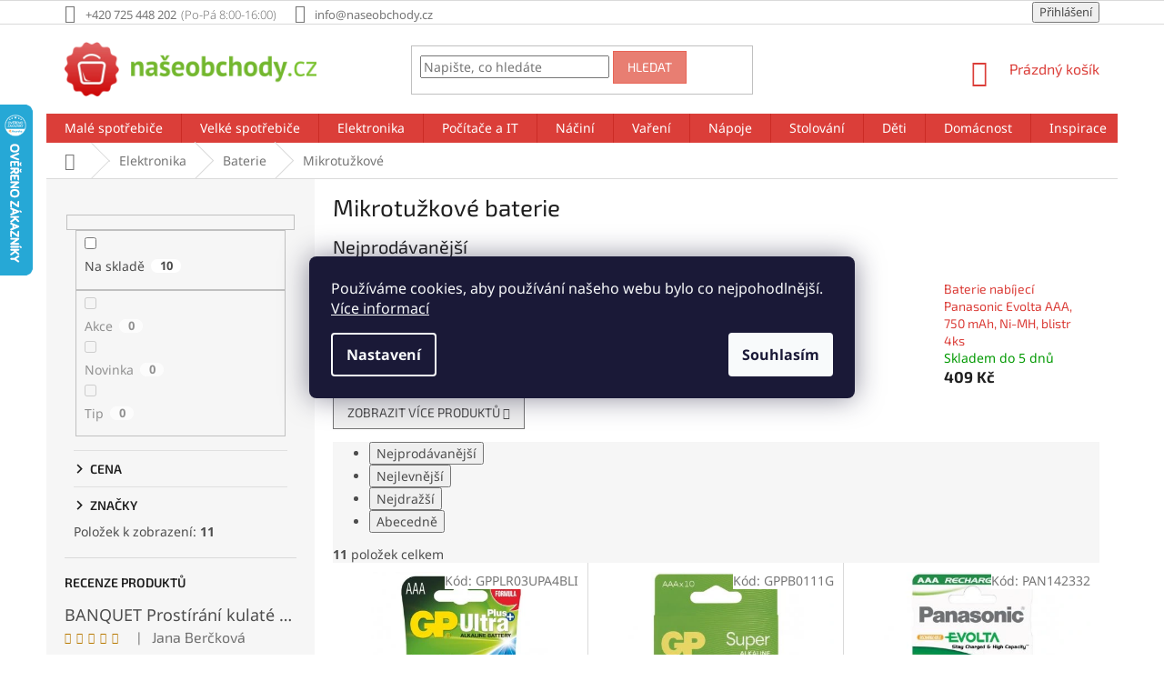

--- FILE ---
content_type: text/html; charset=utf-8
request_url: https://www.naseobchody.cz/mikrotuzkove-baterie/
body_size: 51004
content:
<!doctype html><html lang="cs" dir="ltr" class="header-background-light external-fonts-loaded"><head><meta charset="utf-8" /><meta name="viewport" content="width=device-width,initial-scale=1" /><title>Mikrotužkové baterie - NašeObchody.cz</title><link rel="preconnect" href="https://cdn.myshoptet.com" /><link rel="dns-prefetch" href="https://cdn.myshoptet.com" /><link rel="preload" href="https://cdn.myshoptet.com/prj/dist/master/cms/libs/jquery/jquery-1.11.3.min.js" as="script" /><link href="https://cdn.myshoptet.com/prj/dist/master/cms/templates/frontend_templates/shared/css/font-face/noto-sans.css" rel="stylesheet"><link href="https://cdn.myshoptet.com/prj/dist/master/cms/templates/frontend_templates/shared/css/font-face/exo-2.css" rel="stylesheet"><link href="https://cdn.myshoptet.com/prj/dist/master/shop/dist/font-shoptet-11.css.62c94c7785ff2cea73b2.css" rel="stylesheet"><script>
dataLayer = [];
dataLayer.push({'shoptet' : {
    "pageId": 3690,
    "pageType": "category",
    "currency": "CZK",
    "currencyInfo": {
        "decimalSeparator": ",",
        "exchangeRate": 1,
        "priceDecimalPlaces": 0,
        "symbol": "K\u010d",
        "symbolLeft": 0,
        "thousandSeparator": " "
    },
    "language": "cs",
    "projectId": 318021,
    "category": {
        "guid": "88f7ad42-d904-11e9-beb1-002590dad85e",
        "path": "Elektronika | Baterie | Mikrotu\u017ekov\u00e9 baterie",
        "parentCategoryGuid": "88f72ccc-d904-11e9-beb1-002590dad85e"
    },
    "cartInfo": {
        "id": null,
        "freeShipping": false,
        "freeShippingFrom": 2000,
        "leftToFreeGift": {
            "formattedPrice": "0 K\u010d",
            "priceLeft": 0
        },
        "freeGift": false,
        "leftToFreeShipping": {
            "priceLeft": 2000,
            "dependOnRegion": 0,
            "formattedPrice": "2 000 K\u010d"
        },
        "discountCoupon": [],
        "getNoBillingShippingPrice": {
            "withoutVat": 0,
            "vat": 0,
            "withVat": 0
        },
        "cartItems": [],
        "taxMode": "ORDINARY"
    },
    "cart": [],
    "customer": {
        "priceRatio": 1,
        "priceListId": 1,
        "groupId": null,
        "registered": false,
        "mainAccount": false
    }
}});
dataLayer.push({'cookie_consent' : {
    "marketing": "denied",
    "analytics": "denied"
}});
document.addEventListener('DOMContentLoaded', function() {
    shoptet.consent.onAccept(function(agreements) {
        if (agreements.length == 0) {
            return;
        }
        dataLayer.push({
            'cookie_consent' : {
                'marketing' : (agreements.includes(shoptet.config.cookiesConsentOptPersonalisation)
                    ? 'granted' : 'denied'),
                'analytics': (agreements.includes(shoptet.config.cookiesConsentOptAnalytics)
                    ? 'granted' : 'denied')
            },
            'event': 'cookie_consent'
        });
    });
});
</script>

<!-- Google Tag Manager -->
<script>(function(w,d,s,l,i){w[l]=w[l]||[];w[l].push({'gtm.start':
new Date().getTime(),event:'gtm.js'});var f=d.getElementsByTagName(s)[0],
j=d.createElement(s),dl=l!='dataLayer'?'&l='+l:'';j.async=true;j.src=
'https://www.googletagmanager.com/gtm.js?id='+i+dl;f.parentNode.insertBefore(j,f);
})(window,document,'script','dataLayer','GTM-54T92X');</script>
<!-- End Google Tag Manager -->

<meta property="og:type" content="website"><meta property="og:site_name" content="naseobchody.cz"><meta property="og:url" content="https://www.naseobchody.cz/mikrotuzkove-baterie/"><meta property="og:title" content="Mikrotužkové baterie - NašeObchody.cz"><meta name="author" content="NašeObchody.cz"><meta name="web_author" content="Shoptet.cz"><meta name="dcterms.rightsHolder" content="www.naseobchody.cz"><meta name="robots" content="index,follow"><meta property="og:image" content="https://cdn.myshoptet.com/usr/www.naseobchody.cz/user/logos/logo_naseobchody_600x130px-2.png?t=1769184922"><meta property="og:description" content="Poradíme s výběrem nejvhodnějšího zboží. ✅ Široký sortiment od prověřených značek. ✅ Nabízíme přes 7000 výdejních míst po celé ČR."><meta name="description" content="Poradíme s výběrem nejvhodnějšího zboží. ✅ Široký sortiment od prověřených značek. ✅ Nabízíme přes 7000 výdejních míst po celé ČR."><style>:root {--color-primary: #db3e39;--color-primary-h: 2;--color-primary-s: 69%;--color-primary-l: 54%;--color-primary-hover: #d93621;--color-primary-hover-h: 7;--color-primary-hover-s: 74%;--color-primary-hover-l: 49%;--color-secondary: #14b1ef;--color-secondary-h: 197;--color-secondary-s: 87%;--color-secondary-l: 51%;--color-secondary-hover: #00a3df;--color-secondary-hover-h: 196;--color-secondary-hover-s: 100%;--color-secondary-hover-l: 44%;--color-tertiary: #e87e72;--color-tertiary-h: 6;--color-tertiary-s: 72%;--color-tertiary-l: 68%;--color-tertiary-hover: #e86456;--color-tertiary-hover-h: 6;--color-tertiary-hover-s: 76%;--color-tertiary-hover-l: 62%;--color-header-background: #ffffff;--template-font: "Noto Sans";--template-headings-font: "Exo 2";--header-background-url: none;--cookies-notice-background: #1A1937;--cookies-notice-color: #F8FAFB;--cookies-notice-button-hover: #f5f5f5;--cookies-notice-link-hover: #27263f;--templates-update-management-preview-mode-content: "Náhled aktualizací šablony je aktivní pro váš prohlížeč."}</style>
    
    <link href="https://cdn.myshoptet.com/prj/dist/master/shop/dist/main-11.less.5a24dcbbdabfd189c152.css" rel="stylesheet" />
        
    <script>var shoptet = shoptet || {};</script>
    <script src="https://cdn.myshoptet.com/prj/dist/master/shop/dist/main-3g-header.js.05f199e7fd2450312de2.js"></script>
<!-- User include --><!-- service 409(63) html code header -->
<style>
#filters h4{cursor:pointer;}[class~=slider-wrapper],[class~=filter-section]{padding-left:0;}#filters h4{padding-left:13.5pt;}[class~=filter-section],[class~=slider-wrapper]{padding-bottom:0 !important;}#filters h4:before{position:absolute;}#filters h4:before{left:0;}[class~=filter-section],[class~=slider-wrapper]{padding-right:0;}#filters h4{padding-bottom:9pt;}#filters h4{padding-right:13.5pt;}#filters > .slider-wrapper,[class~=slider-wrapper] > div,.filter-sections form,[class~=slider-wrapper][class~=filter-section] > div,.razeni > form{display:none;}#filters h4:before,#filters .otevreny h4:before{content:"\e911";}#filters h4{padding-top:9pt;}[class~=filter-section],[class~=slider-wrapper]{padding-top:0 !important;}[class~=filter-section]{border-top-width:0 !important;}[class~=filter-section]{border-top-style:none !important;}[class~=filter-section]{border-top-color:currentColor !important;}#filters .otevreny h4:before,#filters h4:before{font-family:shoptet;}#filters h4{position:relative;}#filters h4{margin-left:0 !important;}[class~=filter-section]{border-image:none !important;}#filters h4{margin-bottom:0 !important;}#filters h4{margin-right:0 !important;}#filters h4{margin-top:0 !important;}#filters h4{border-top-width:.0625pc;}#filters h4{border-top-style:solid;}#filters h4{border-top-color:#e0e0e0;}[class~=slider-wrapper]{max-width:none;}[class~=otevreny] form,.slider-wrapper.otevreny > div,[class~=slider-wrapper][class~=otevreny] > div,.otevreny form{display:block;}#filters h4{border-image:none;}[class~=param-filter-top]{margin-bottom:.9375pc;}[class~=otevreny] form{margin-bottom:15pt;}[class~=slider-wrapper]{color:inherit;}#filters .otevreny h4:before{-webkit-transform:rotate(180deg);}[class~=slider-wrapper],#filters h4:before{background:none;}#filters h4:before{-webkit-transform:rotate(90deg);}#filters h4:before{-moz-transform:rotate(90deg);}[class~=param-filter-top] form{display:block !important;}#filters h4:before{-o-transform:rotate(90deg);}#filters h4:before{-ms-transform:rotate(90deg);}#filters h4:before{transform:rotate(90deg);}#filters h4:before{font-size:.104166667in;}#filters .otevreny h4:before{-moz-transform:rotate(180deg);}#filters .otevreny h4:before{-o-transform:rotate(180deg);}#filters h4:before{top:36%;}#filters .otevreny h4:before{-ms-transform:rotate(180deg);}#filters h4:before{height:auto;}#filters h4:before{width:auto;}#filters .otevreny h4:before{transform:rotate(180deg);}
@media screen and (max-width: 767px) {
.param-filter-top{padding-top: 15px;}
}
#content .filters-wrapper > div:first-of-type, #footer .filters-wrapper > div:first-of-type {text-align: left;}
.template-11.one-column-body .content .filter-sections{padding-top: 15px; padding-bottom: 15px;}
</style>
<!-- service 450(104) html code header -->
<link href="https://cdn.myshoptet.com/usr/252557.myshoptet.com/user/documents/news-box-plus/Classic.css?v12" rel="stylesheet" />
<!-- service 425(79) html code header -->
<style>
.hodnoceni:before{content: "Jak o nás mluví zákazníci";}
.hodnoceni.svk:before{content: "Ako o nás hovoria zákazníci";}
.hodnoceni.hun:before{content: "Mit mondanak rólunk a felhasználók";}
.hodnoceni.pl:before{content: "Co mówią o nas klienci";}
.hodnoceni.eng:before{content: "Customer reviews";}
.hodnoceni.de:before{content: "Was unsere Kunden über uns denken";}
.hodnoceni.ro:before{content: "Ce spun clienții despre noi";}
.hodnoceni{margin: 20px auto;}
body:not(.paxio-merkur):not(.venus):not(.jupiter) .hodnoceni .vote-wrap {border: 0 !important;width: 24.5%;flex-basis: 25%;padding: 10px 20px !important;display: inline-block;margin: 0;vertical-align: top;}
.multiple-columns-body #content .hodnoceni .vote-wrap {width: 49%;flex-basis: 50%;}
.hodnoceni .votes-wrap {display: block; border: 1px solid #f7f7f7;margin: 0;width: 100%;max-width: none;padding: 10px 0; background: #fff;}
.hodnoceni .vote-wrap:nth-child(n+5){display: none !important;}
.hodnoceni:before{display: block;font-size: 18px;padding: 10px 20px;background: #fcfcfc;}
.sidebar .hodnoceni .vote-pic, .sidebar .hodnoceni .vote-initials{display: block;}
.sidebar .hodnoceni .vote-wrap, #column-l #column-l-in .hodnoceni .vote-wrap {width: 100% !important; display: block;}
.hodnoceni > a{display: block;text-align: right;padding-top: 6px;}
.hodnoceni > a:after{content: "››";display: inline-block;margin-left: 2px;}
.sidebar .hodnoceni:before, #column-l #column-l-in .hodnoceni:before {background: none !important; padding-left: 0 !important;}
.template-10 .hodnoceni{max-width: 952px !important;}
.page-detail .hodnoceni > a{font-size: 14px;}
.page-detail .hodnoceni{margin-bottom: 30px;}
@media screen and (min-width: 992px) and (max-width: 1199px) {
.hodnoceni .vote-rating{display: block;}
.hodnoceni .vote-time{display: block;margin-top: 3px;}
.hodnoceni .vote-delimeter{display: none;}
}
@media screen and (max-width: 991px) {
body:not(.paxio-merkur):not(.venus):not(.jupiter) .hodnoceni .vote-wrap {width: 49%;flex-basis: 50%;}
.multiple-columns-body #content .hodnoceni .vote-wrap {width: 99%;flex-basis: 100%;}
}
@media screen and (max-width: 767px) {
body:not(.paxio-merkur):not(.venus):not(.jupiter) .hodnoceni .vote-wrap {width: 99%;flex-basis: 100%;}
}
.home #main-product .hodnoceni{margin: 0 0 60px 0;}
.hodnoceni .votes-wrap.admin-response{display: none !important;}
.hodnoceni .vote-pic {width: 100px;}
.hodnoceni .vote-delimeter{display: none;}
.hodnoceni .vote-rating{display: block;}
.hodnoceni .vote-time {display: block;margin-top: 5px;}
@media screen and (min-width: 768px){
.template-12 .hodnoceni{max-width: 747px; margin-left: auto; margin-right: auto;}
}
@media screen and (min-width: 992px){
.template-12 .hodnoceni{max-width: 972px;}
}
@media screen and (min-width: 1200px){
.template-12 .hodnoceni{max-width: 1418px;}
}
.template-14 .hodnoceni .vote-initials{margin: 0 auto;}
.vote-pic img::before {display: none;}
.hodnoceni + .hodnoceni {display: none;}
</style>
<!-- service 1602(1192) html code header -->
<style>
:root {
  --shk5-box-background: #f3f7d8;
  --shk5-box-border-c: #c7db24;
  --shk5-box-title-c: #596400;
  --shk5-row-border-c: #9db00266;
  --shk5-text-stock: #9db002;
  --shk5-text-stock-empty: #fb0700;
}

.shkDetailStock {
  background-color: var(--shk5-box-background);
  border: 1px solid var(--shk5-box-border-c);
  padding: 10px 20px;
  color: var(--shk5-text-stock);
  margin-bottom: 16px;
  width: 100%;
}
.shkDetailStock__title {
  font-weight: 700;
  text-transform: uppercase;
  font-size: 16px;
  padding-bottom: 10px;
  display: block;
  color: var(--shk5-box-title-c);
}
.shkDetailStock__row.shkDetailStock__row--warehouse {
	display: flex;
  font-size: 15px;
  padding-bottom: 3px;
  margin-bottom: 4px;
  border-bottom: 1px dashed var(--shk5-row-border-c);
  justify-content: space-between;
}
.shkDetailStock__row.shkDetailStock__row--warehouse:hover {
  font-weight: 700;
  border-bottom: 1px solid;
}
.shkDetailStock__col:nth-of-type(2) {
    font-weight: 700;
    padding-left: 10px;
    white-space: nowrap;
}
.shkDetailStock__row.shkDetailStock__row--warehouse:hover .shkDetailStock__col:nth-of-type(2) {
    font-weight: 800;
}
.shkDetailStock__row.shkDetailStock__row--warehouse.shkDetailStock__row--stockEmpty {
	color: var(--shk5-text-stock-empty);
}
.shkDetailStock__row.shkDetailStock__row--warehouse:last-of-type,
.shkDetailStock__row.shkDetailStock__row--warehouse:last-of-type:hover {
	border-bottom: none;
}

.template-14 .shkDetailStock {
	border-radius: 8px;
}
.template-12 .shkDetailStock {
	margin-top: -1px;
}
.template-09 .shkDetailStock {
	width: 100%;
}
.template-05 .shkDetailStock {
  margin-bottom: 0;
  margin-top: 10px;
}
@media only screen and (max-width: 40.063em) {
  .template-05 .shkDetailStock {
    margin-bottom: 6px;
  }
}
.template-04 .shkDetailStock {
	margin-bottom: 6px;
}
.template-04 .shkDetailStock__row.shkDetailStock__row--warehouse {
	font-size: 14px;
	padding-bottom: 5px;
  margin-bottom: 6px;
}

.fix-detail-header .shkDetailStock {
	display: none;
}

/* Vlastní řazení prodejen */
.shkDetailStock--customOrder {
    display: flex;
    flex-direction: column;
}
.shkDetailStock--customOrder .shkDetailStock__row.shkDetailStock__row--warehouse {
    border-bottom: 1px dashed var(--shk5-row-border-c);
}
.shkDetailStock--customOrder .shkDetailStock__row.shkDetailStock__row--warehouse:hover {
        border-bottom: 1px solid;
}
.shkDetailStock--customOrder .shkDetailStock__row--warehouse.shkDetailStock__row--isLast,
.shkDetailStock--customOrder .shkDetailStock__row--warehouse.shkDetailStock__row--isLast:hover {
    border-bottom: none;
}

/* Vlastní popisky k prodejnám */
.shkDetailStock__customDesc {
    display: block;
    font-size: 13px;
}

/* Dodatečná optimalizace pro merkur */
@media screen and (max-width: 767px) {
    .paxio-merkur .shkDetailStock {
      margin-top: 10px;
    }
}
@media screen and (max-width: 479px) {
    .paxio-merkur .p-detail .add-to-cart .quantity {
      position: inherit;
      bottom: 0;
    }
}
</style>
<!-- project html code header -->
<link rel="stylesheet" href="/user/documents/upload/dmartini/nasenadobi.cz.min.css?10">

<link href="https://use.fontawesome.com/releases/v5.0.8/css/all.css" rel="stylesheet">
<style>
#footer .custom-footer.elements-5 div:nth-of-type(5) h2 {
background: #f6f6f6 !important;
}

.ec-v-form-holder-basic {
  height: 100px !important;
}
#ec_form_3-b6fcc542fb021c84fdaff536dd0a74a1 {
  background: #f6f6f6 !important;
}
.ec-v-form-btntype-button button {
  background: black !important;
  color: white !important;
  border: 1px solid black !important;
}
#ec_form_3-b6fcc542fb021c84fdaff536dd0a74a1 .ec-v-form-holder > form {
    padding-top: 5px !important;
}
#footer .custom-footer.elements-5 div:nth-of-type(5) {
height: 50px !important;
}
.ec-v-form-input {
  float: left !important;
  width: 80% !important;
}
.ec-v-form-btntype-button button {
  float: right !important;
  width: 20% !important;
  top: 16px !important;
}
#footer .custom-footer.elements-5 div:nth-of-type(5) {
  background: #f6f6f6 !important;
}
.ec-v-form-holder-basic {
  background: transparent !important;
}
.type-detail .hodnoceni {
  order: 50 !important;
  margin: 0px !important;
}

.latest-contribution-placeholder:before {
  content: "Poslední hodnocení produktů" !important;
} 
.latest-contribution-placeholder {
    display: unset !important;
}
.hodnoceni-paticka .vote-wrap {
  width: 100% !important;
}
.hodnoceni-paticka .vote-wrap:first-child {
  border: 0;
}
.hodnoceni-paticka .show-more {
  display: block;
  margin-top: 20px;
  text-align: right;
}
html {
  scroll-behavior: smooth !important;
}
.shp-tabs-row a[href$="#productsAlternative"] {
      display: none !important;
}
#tab-content {
      display: flex;
      flex-direction: column;
}
#productsAlternative {
      display: block !important;
      opacity: 1 !important;
      order: 99;
}
#productsAlternative:before {
      content: 'Podobné produkty';
      font-size: 140%;
      margin-top: 30px;
      display: block;
}
.p:hover .name {
  text-decoration: underline !important;
}
.footer-banners {
  text-align: center !important;
  width: 100% !important;
}

.atypicka-doprava a {
  color: white !important;
  text-decoration: underline !important;
}
.atypicka-doprava a:hover {
  text-decoration: none !important;
}
.atypicka-doprava {
  background: #ffc702 !important;
  display: inline-table !important;
  padding:  10px !important;
  margin-bottom: 20px !important;
  height: 20px !important;
  color: white !important;
}
.box.box-sm.box-bg-default.co-box.co-contact-information2 {border-bottom-style: solid;
border-bottom-width: 1px !important;
border-top: none !important;
}
.extra.continue {padding: 5px 15px;
border-style: solid;
border-width: 1px;
border-radius: 0;
font-size: 14px;
font-weight: 400;
line-height: 24px;
text-align: center;
text-transform: uppercase;
cursor: pointer;
}
label[for="set-registration"] {display: none !important; }
.account::before {content: '\e920' !important; }
</style>

<style>
.hodnoceni-paticka {
  padding-bottom: 30px;
}
.hodnoceni-paticka .votes-wrap.ratings {
  max-width: none;
}
.hodnoceni-paticka .votes-wrap.ratings > .vote-wrap {
  width: 50% !important;
  padding-right: 20px;
  float: left;
  border: 0;
}
.hodnoceni-paticka .votes-wrap.ratings > .vote-wrap .vote-wrap {
  width: 100% !important;
}

@media (min-width: 768px) {
  .latest-contribution {
      width: 100%;
  }
}
.in-index .latest-contribution.latest-contribution-rating {
  padding-left: 0;
  padding-right: 0;
}
.in-index .latest-contribution-placeholder {
  display: block;
  width: 100%;
  float: left;
}
.in-index .latest-contribution-inner {
  width: 50%;
  float: left;
}

</style>


<!-- ToolTip text = popis doprav a plateb v kosiku -->
<style type="text/css">
  body.in-krok-1 .question-tooltip {display: none;}
  .tooltiptext {margin-top: -10px; padding-left: 21px; font-size: smaller; padding-right: 160px;}
</style>


<!-- Zobrazení bloku hledání bez kliknutí na ikonku lupy -->
<style type="text/css">
@media(max-width:767px){#header .search-form {display: block !important;}}
</style>

<!-- Skrytí lišty informace pro Vás -->
<style type="text/css">
.top-navigation-menu {
      display: none !important;
}
</style>

<!-- Související produkty za popisem produktu -->
<style type="text/css">
#content .p-detail {
      display: flex;
      flex-direction: column;
}
#content .p-detail .products-related-header {
      order: 30;
}
#content .p-detail .products-related.products-additional {
      order: 31;
}
#content .p-detail .browse-p {
      order: 32;
}
</style>

<!-- Vložení provozní doby za telefonní číslo v hlavičce -->
<style type="text/css">
@media screen and (min-width: 768px) {
.top-navigation-contacts .project-phone::after {
content: "(Po-Pá 8:00-16:00)";
font-weight: 300;
margin-left: 5px;
}
}
</style>

<!-- Skrytí provizního programu -->
<style type="text/css">
.login-widget ul.user-action-tabs {
      display: none !important;
}
.in-login .content-inner>form:nth-of-type(2), .in-login .content-inner>h1:nth-of-type(2) {
      display: none !important;
}
</style>

<!-- Skrytí loga v liště bannerů patičky a roztáhnutí lišty -->
<style type="text/css">
#footer .footer-rows .site-name {
      display: none;
}
#footer .custom-footer {
      padding-left: 0px !important;
}
</style>

<!-- /User include --><link rel="shortcut icon" href="/favicon.ico" type="image/x-icon" /><link rel="canonical" href="https://www.naseobchody.cz/mikrotuzkove-baterie/" />    <script>
        var _hwq = _hwq || [];
        _hwq.push(['setKey', '6036E66EEE8F5362F748F6A7D9E68DA7']);
        _hwq.push(['setTopPos', '50']);
        _hwq.push(['showWidget', '21']);
        (function() {
            var ho = document.createElement('script');
            ho.src = 'https://cz.im9.cz/direct/i/gjs.php?n=wdgt&sak=6036E66EEE8F5362F748F6A7D9E68DA7';
            var s = document.getElementsByTagName('script')[0]; s.parentNode.insertBefore(ho, s);
        })();
    </script>
    <!-- Global site tag (gtag.js) - Google Analytics -->
    <script async src="https://www.googletagmanager.com/gtag/js?id=17740609560"></script>
    <script>
        
        window.dataLayer = window.dataLayer || [];
        function gtag(){dataLayer.push(arguments);}
        

                    console.debug('default consent data');

            gtag('consent', 'default', {"ad_storage":"denied","analytics_storage":"denied","ad_user_data":"denied","ad_personalization":"denied","wait_for_update":500});
            dataLayer.push({
                'event': 'default_consent'
            });
        
        gtag('js', new Date());

        
                gtag('config', 'G-7PS6YPMPSP', {"groups":"GA4","send_page_view":false,"content_group":"category","currency":"CZK","page_language":"cs"});
        
                gtag('config', 'AW-979367878');
        
                gtag('config', 'AW-17740609560');
        
        
        
        
                    gtag('event', 'page_view', {"send_to":"GA4","page_language":"cs","content_group":"category","currency":"CZK"});
        
        
        
        
        
        
        
        
        
        
        
        
        
        document.addEventListener('DOMContentLoaded', function() {
            if (typeof shoptet.tracking !== 'undefined') {
                for (var id in shoptet.tracking.bannersList) {
                    gtag('event', 'view_promotion', {
                        "send_to": "UA",
                        "promotions": [
                            {
                                "id": shoptet.tracking.bannersList[id].id,
                                "name": shoptet.tracking.bannersList[id].name,
                                "position": shoptet.tracking.bannersList[id].position
                            }
                        ]
                    });
                }
            }

            shoptet.consent.onAccept(function(agreements) {
                if (agreements.length !== 0) {
                    console.debug('gtag consent accept');
                    var gtagConsentPayload =  {
                        'ad_storage': agreements.includes(shoptet.config.cookiesConsentOptPersonalisation)
                            ? 'granted' : 'denied',
                        'analytics_storage': agreements.includes(shoptet.config.cookiesConsentOptAnalytics)
                            ? 'granted' : 'denied',
                                                                                                'ad_user_data': agreements.includes(shoptet.config.cookiesConsentOptPersonalisation)
                            ? 'granted' : 'denied',
                        'ad_personalization': agreements.includes(shoptet.config.cookiesConsentOptPersonalisation)
                            ? 'granted' : 'denied',
                        };
                    console.debug('update consent data', gtagConsentPayload);
                    gtag('consent', 'update', gtagConsentPayload);
                    dataLayer.push(
                        { 'event': 'update_consent' }
                    );
                }
            });
        });
    </script>
<!-- Start Srovname.cz Pixel -->
<script type="text/plain" data-cookiecategory="analytics">
    !(function (e, n, t, a, s, o, r) {
        e[a] ||
        (((s = e[a] = function () {
            s.process ? s.process.apply(s, arguments) : s.queue.push(arguments);
        }).queue = []),
            ((o = n.createElement(t)).async = 1),
            (o.src = "https://tracking.srovname.cz/srovnamepixel.js"),
            (o.dataset.srv9 = "1"),
            (r = n.getElementsByTagName(t)[0]).parentNode.insertBefore(o, r));
    })(window, document, "script", "srovname");
    srovname("init", "5637c5ca68f65c78c02272c1cc00d7b8");
</script>
<!-- End Srovname.cz Pixel -->
</head><body class="desktop id-3690 in-mikrotuzkove-baterie template-11 type-category multiple-columns-body columns-3 ums_forms_redesign--off ums_a11y_category_page--on ums_discussion_rating_forms--off ums_flags_display_unification--on ums_a11y_login--on mobile-header-version-0"><noscript>
    <style>
        #header {
            padding-top: 0;
            position: relative !important;
            top: 0;
        }
        .header-navigation {
            position: relative !important;
        }
        .overall-wrapper {
            margin: 0 !important;
        }
        body:not(.ready) {
            visibility: visible !important;
        }
    </style>
    <div class="no-javascript">
        <div class="no-javascript__title">Musíte změnit nastavení vašeho prohlížeče</div>
        <div class="no-javascript__text">Podívejte se na: <a href="https://www.google.com/support/bin/answer.py?answer=23852">Jak povolit JavaScript ve vašem prohlížeči</a>.</div>
        <div class="no-javascript__text">Pokud používáte software na blokování reklam, může být nutné povolit JavaScript z této stránky.</div>
        <div class="no-javascript__text">Děkujeme.</div>
    </div>
</noscript>

        <div id="fb-root"></div>
        <script>
            window.fbAsyncInit = function() {
                FB.init({
                    autoLogAppEvents : true,
                    xfbml            : true,
                    version          : 'v24.0'
                });
            };
        </script>
        <script async defer crossorigin="anonymous" src="https://connect.facebook.net/cs_CZ/sdk.js#xfbml=1&version=v24.0"></script>
<!-- Google Tag Manager (noscript) -->
<noscript><iframe src="https://www.googletagmanager.com/ns.html?id=GTM-54T92X"
height="0" width="0" style="display:none;visibility:hidden"></iframe></noscript>
<!-- End Google Tag Manager (noscript) -->

    <div class="siteCookies siteCookies--center siteCookies--dark js-siteCookies" role="dialog" data-testid="cookiesPopup" data-nosnippet>
        <div class="siteCookies__form">
            <div class="siteCookies__content">
                <div class="siteCookies__text">
                    Používáme cookies, aby používání našeho webu bylo co nejpohodlnější. <a href="/podminky-ochrany-osobnich-udaju/">Více informací</a>
                </div>
                <p class="siteCookies__links">
                    <button class="siteCookies__link js-cookies-settings" aria-label="Nastavení cookies" data-testid="cookiesSettings">Nastavení</button>
                </p>
            </div>
            <div class="siteCookies__buttonWrap">
                                <button class="siteCookies__button js-cookiesConsentSubmit" value="all" aria-label="Přijmout cookies" data-testid="buttonCookiesAccept">Souhlasím</button>
            </div>
        </div>
        <script>
            document.addEventListener("DOMContentLoaded", () => {
                const siteCookies = document.querySelector('.js-siteCookies');
                document.addEventListener("scroll", shoptet.common.throttle(() => {
                    const st = document.documentElement.scrollTop;
                    if (st > 1) {
                        siteCookies.classList.add('siteCookies--scrolled');
                    } else {
                        siteCookies.classList.remove('siteCookies--scrolled');
                    }
                }, 100));
            });
        </script>
    </div>
<a href="#content" class="skip-link sr-only">Přejít na obsah</a><div class="overall-wrapper"><div class="user-action"><div class="container">
    <div class="user-action-in">
                    <div id="login" class="user-action-login popup-widget login-widget" role="dialog" aria-labelledby="loginHeading">
        <div class="popup-widget-inner">
                            <h2 id="loginHeading">Přihlášení k vašemu účtu</h2><div id="customerLogin"><form action="/action/Customer/Login/" method="post" id="formLoginIncluded" class="csrf-enabled formLogin" data-testid="formLogin"><input type="hidden" name="referer" value="" /><div class="form-group"><div class="input-wrapper email js-validated-element-wrapper no-label"><input type="email" name="email" class="form-control" autofocus placeholder="E-mailová adresa (např. jan@novak.cz)" data-testid="inputEmail" autocomplete="email" required /></div></div><div class="form-group"><div class="input-wrapper password js-validated-element-wrapper no-label"><input type="password" name="password" class="form-control" placeholder="Heslo" data-testid="inputPassword" autocomplete="current-password" required /><span class="no-display">Nemůžete vyplnit toto pole</span><input type="text" name="surname" value="" class="no-display" /></div></div><div class="form-group"><div class="login-wrapper"><button type="submit" class="btn btn-secondary btn-text btn-login" data-testid="buttonSubmit">Přihlásit se</button><div class="password-helper"><a href="/registrace/" data-testid="signup" rel="nofollow">Nová registrace</a><a href="/klient/zapomenute-heslo/" rel="nofollow">Zapomenuté heslo</a></div></div></div><div class="social-login-buttons"><div class="social-login-buttons-divider"><span>nebo</span></div><div class="form-group"><a href="/action/Social/login/?provider=Google" class="login-btn google" rel="nofollow"><span class="login-google-icon"></span><strong>Přihlásit se přes Google</strong></a></div><div class="form-group"><a href="/action/Social/login/?provider=Seznam" class="login-btn seznam" rel="nofollow"><span class="login-seznam-icon"></span><strong>Přihlásit se přes Seznam</strong></a></div></div></form>
</div>                    </div>
    </div>

                            <div id="cart-widget" class="user-action-cart popup-widget cart-widget loader-wrapper" data-testid="popupCartWidget" role="dialog" aria-hidden="true">
    <div class="popup-widget-inner cart-widget-inner place-cart-here">
        <div class="loader-overlay">
            <div class="loader"></div>
        </div>
    </div>

    <div class="cart-widget-button">
        <a href="/kosik/" class="btn btn-conversion" id="continue-order-button" rel="nofollow" data-testid="buttonNextStep">Pokračovat do košíku</a>
    </div>
</div>
            </div>
</div>
</div><div class="top-navigation-bar" data-testid="topNavigationBar">

    <div class="container">

        <div class="top-navigation-contacts">
            <strong>Zákaznická podpora:</strong><a href="tel:+420725448202" class="project-phone" aria-label="Zavolat na +420725448202" data-testid="contactboxPhone"><span>+420 725 448 202</span></a><a href="mailto:info@naseobchody.cz" class="project-email" data-testid="contactboxEmail"><span>info@naseobchody.cz</span></a>        </div>

                            <div class="top-navigation-menu">
                <div class="top-navigation-menu-trigger"></div>
                <ul class="top-navigation-bar-menu">
                                            <li class="top-navigation-menu-item-693">
                            <a href="/doprava-a-platba/">Doprava a platba</a>
                        </li>
                                            <li class="top-navigation-menu-item-696">
                            <a href="/reklamacni-rad-a-vraceni-zbozi/">Reklamace a vrácení</a>
                        </li>
                                            <li class="top-navigation-menu-item-5548">
                            <a href="/doruceni-do-zahranici/">Doprava do zahraničí</a>
                        </li>
                                            <li class="top-navigation-menu-item-702">
                            <a href="/nejcastejsi-dotazy/">FAQ Nejčastější dotazy</a>
                        </li>
                                            <li class="top-navigation-menu-item--23">
                            <a href="/slovnik-pojmu/">Slovník pojmů</a>
                        </li>
                                            <li class="top-navigation-menu-item-39">
                            <a href="/obchodni-podminky/">Obchodní podmínky</a>
                        </li>
                                            <li class="top-navigation-menu-item-691">
                            <a href="/podminky-ochrany-osobnich-udaju/">Ochrana osobních údajů</a>
                        </li>
                                    </ul>
                <ul class="top-navigation-bar-menu-helper"></ul>
            </div>
        
        <div class="top-navigation-tools top-navigation-tools--language">
            <div class="responsive-tools">
                <a href="#" class="toggle-window" data-target="search" aria-label="Hledat" data-testid="linkSearchIcon"></a>
                                                            <a href="#" class="toggle-window" data-target="login"></a>
                                                    <a href="#" class="toggle-window" data-target="navigation" aria-label="Menu" data-testid="hamburgerMenu"></a>
            </div>
                        <button class="top-nav-button top-nav-button-login toggle-window" type="button" data-target="login" aria-haspopup="dialog" aria-controls="login" aria-expanded="false" data-testid="signin"><span>Přihlášení</span></button>        </div>

    </div>

</div>
<header id="header"><div class="container navigation-wrapper">
    <div class="header-top">
        <div class="site-name-wrapper">
            <div class="site-name"><a href="/" data-testid="linkWebsiteLogo"><img src="https://cdn.myshoptet.com/usr/www.naseobchody.cz/user/logos/logo_naseobchody_600x130px-2.png" alt="NašeObchody.cz" fetchpriority="low" /></a></div>        </div>
        <div class="search" itemscope itemtype="https://schema.org/WebSite">
            <meta itemprop="headline" content="Mikrotužkové baterie"/><meta itemprop="url" content="https://www.naseobchody.cz"/><meta itemprop="text" content="Poradíme s výběrem nejvhodnějšího zboží. ✅ Široký sortiment od prověřených značek. ✅ Nabízíme přes 7000 výdejních míst po celé ČR."/>            <form action="/action/ProductSearch/prepareString/" method="post"
    id="formSearchForm" class="search-form compact-form js-search-main"
    itemprop="potentialAction" itemscope itemtype="https://schema.org/SearchAction" data-testid="searchForm">
    <fieldset>
        <meta itemprop="target"
            content="https://www.naseobchody.cz/vyhledavani/?string={string}"/>
        <input type="hidden" name="language" value="cs"/>
        
            
<input
    type="search"
    name="string"
        class="query-input form-control search-input js-search-input"
    placeholder="Napište, co hledáte"
    autocomplete="off"
    required
    itemprop="query-input"
    aria-label="Vyhledávání"
    data-testid="searchInput"
>
            <button type="submit" class="btn btn-default" data-testid="searchBtn">Hledat</button>
        
    </fieldset>
</form>
        </div>
        <div class="navigation-buttons">
                
    <a href="/kosik/" class="btn btn-icon toggle-window cart-count" data-target="cart" data-hover="true" data-redirect="true" data-testid="headerCart" rel="nofollow" aria-haspopup="dialog" aria-expanded="false" aria-controls="cart-widget">
        
                <span class="sr-only">Nákupní košík</span>
        
            <span class="cart-price visible-lg-inline-block" data-testid="headerCartPrice">
                                    Prázdný košík                            </span>
        
    
            </a>
        </div>
    </div>
    <nav id="navigation" aria-label="Hlavní menu" data-collapsible="true"><div class="navigation-in menu"><ul class="menu-level-1" role="menubar" data-testid="headerMenuItems"><li class="menu-item-2349 ext" role="none"><a href="/male-spotrebice/" data-testid="headerMenuItem" role="menuitem" aria-haspopup="true" aria-expanded="false"><b>Malé spotřebiče</b><span class="submenu-arrow"></span></a><ul class="menu-level-2" aria-label="Malé spotřebiče" tabindex="-1" role="menu"><li class="menu-item-7101" role="none"><a href="/kuchynske-vahy-2/" class="menu-image" data-testid="headerMenuItem" tabindex="-1" aria-hidden="true"><img src="data:image/svg+xml,%3Csvg%20width%3D%22140%22%20height%3D%22100%22%20xmlns%3D%22http%3A%2F%2Fwww.w3.org%2F2000%2Fsvg%22%3E%3C%2Fsvg%3E" alt="" aria-hidden="true" width="140" height="100"  data-src="https://cdn.myshoptet.com/prj/dist/master/cms/templates/frontend_templates/00/img/folder.svg" fetchpriority="low" /></a><div><a href="/kuchynske-vahy-2/" data-testid="headerMenuItem" role="menuitem"><span>Kuchyňské váhy</span></a>
                        </div></li><li class="menu-item-7104 has-third-level" role="none"><a href="/vakuovani-potravin/" class="menu-image" data-testid="headerMenuItem" tabindex="-1" aria-hidden="true"><img src="data:image/svg+xml,%3Csvg%20width%3D%22140%22%20height%3D%22100%22%20xmlns%3D%22http%3A%2F%2Fwww.w3.org%2F2000%2Fsvg%22%3E%3C%2Fsvg%3E" alt="" aria-hidden="true" width="140" height="100"  data-src="https://cdn.myshoptet.com/prj/dist/master/cms/templates/frontend_templates/00/img/folder.svg" fetchpriority="low" /></a><div><a href="/vakuovani-potravin/" data-testid="headerMenuItem" role="menuitem"><span>Vakuování potravin</span></a>
                                                    <ul class="menu-level-3" role="menu">
                                                                    <li class="menu-item-7107" role="none">
                                        <a href="/vakuovacky-na-dozy-a-sacky/" data-testid="headerMenuItem" role="menuitem">
                                            Vakuovačky na dózy a sáčky</a>                                    </li>
                                                            </ul>
                        </div></li><li class="menu-item-7116" role="none"><a href="/osobni-vahy-2/" class="menu-image" data-testid="headerMenuItem" tabindex="-1" aria-hidden="true"><img src="data:image/svg+xml,%3Csvg%20width%3D%22140%22%20height%3D%22100%22%20xmlns%3D%22http%3A%2F%2Fwww.w3.org%2F2000%2Fsvg%22%3E%3C%2Fsvg%3E" alt="" aria-hidden="true" width="140" height="100"  data-src="https://cdn.myshoptet.com/prj/dist/master/cms/templates/frontend_templates/00/img/folder.svg" fetchpriority="low" /></a><div><a href="/osobni-vahy-2/" data-testid="headerMenuItem" role="menuitem"><span>Osobní váhy</span></a>
                        </div></li><li class="menu-item-2463 has-third-level" role="none"><a href="/vysavace/" class="menu-image" data-testid="headerMenuItem" tabindex="-1" aria-hidden="true"><img src="data:image/svg+xml,%3Csvg%20width%3D%22140%22%20height%3D%22100%22%20xmlns%3D%22http%3A%2F%2Fwww.w3.org%2F2000%2Fsvg%22%3E%3C%2Fsvg%3E" alt="" aria-hidden="true" width="140" height="100"  data-src="https://cdn.myshoptet.com/usr/www.naseobchody.cz/user/categories/thumb/podlahove-vysavace-1.jpg" fetchpriority="low" /></a><div><a href="/vysavace/" data-testid="headerMenuItem" role="menuitem"><span>Vysavače</span></a>
                                                    <ul class="menu-level-3" role="menu">
                                                                    <li class="menu-item-6594" role="none">
                                        <a href="/vysavace-na-listi/" data-testid="headerMenuItem" role="menuitem">
                                            Vysavače na listí</a>,                                    </li>
                                                                    <li class="menu-item-3564" role="none">
                                        <a href="/podlahove-vysavace/" data-testid="headerMenuItem" role="menuitem">
                                            Podlahové</a>,                                    </li>
                                                                    <li class="menu-item-3384" role="none">
                                        <a href="/roboticke-vysavace/" data-testid="headerMenuItem" role="menuitem">
                                            Robotické</a>,                                    </li>
                                                                    <li class="menu-item-2865" role="none">
                                        <a href="/tycove-vysavace/" data-testid="headerMenuItem" role="menuitem">
                                            Tyčové</a>,                                    </li>
                                                                    <li class="menu-item-2466" role="none">
                                        <a href="/viceucelove-vysavace/" data-testid="headerMenuItem" role="menuitem">
                                            Víceúčelové</a>,                                    </li>
                                                                    <li class="menu-item-2469" role="none">
                                        <a href="/rucni-vysavace/" data-testid="headerMenuItem" role="menuitem">
                                            Ruční</a>,                                    </li>
                                                                    <li class="menu-item-2934" role="none">
                                        <a href="/sacky-do-vysavacu/" data-testid="headerMenuItem" role="menuitem">
                                            Sáčky</a>,                                    </li>
                                                                    <li class="menu-item-4607" role="none">
                                        <a href="/filtry-do-vysavacu/" data-testid="headerMenuItem" role="menuitem">
                                            Filtry</a>,                                    </li>
                                                                    <li class="menu-item-2922" role="none">
                                        <a href="/prislusenstvi-pro-vysavace/" data-testid="headerMenuItem" role="menuitem">
                                            Příslušenství</a>                                    </li>
                                                            </ul>
                        </div></li><li class="menu-item-2457 has-third-level" role="none"><a href="/zehlicky/" class="menu-image" data-testid="headerMenuItem" tabindex="-1" aria-hidden="true"><img src="data:image/svg+xml,%3Csvg%20width%3D%22140%22%20height%3D%22100%22%20xmlns%3D%22http%3A%2F%2Fwww.w3.org%2F2000%2Fsvg%22%3E%3C%2Fsvg%3E" alt="" aria-hidden="true" width="140" height="100"  data-src="https://cdn.myshoptet.com/usr/www.naseobchody.cz/user/categories/thumb/zehlicka.jpg" fetchpriority="low" /></a><div><a href="/zehlicky/" data-testid="headerMenuItem" role="menuitem"><span>Žehličky</span></a>
                                                    <ul class="menu-level-3" role="menu">
                                                                    <li class="menu-item-2862" role="none">
                                        <a href="/naparovaci-zehlicky/" data-testid="headerMenuItem" role="menuitem">
                                            Napařovací</a>,                                    </li>
                                                                    <li class="menu-item-3234" role="none">
                                        <a href="/zehlicky-s-parnim-generatorem/" data-testid="headerMenuItem" role="menuitem">
                                            S parním generátorem</a>,                                    </li>
                                                                    <li class="menu-item-3858" role="none">
                                        <a href="/cestovni-zehlicky/" data-testid="headerMenuItem" role="menuitem">
                                            Cestovní</a>,                                    </li>
                                                                    <li class="menu-item-2460" role="none">
                                        <a href="/zehlicky-bez-naparovani/" data-testid="headerMenuItem" role="menuitem">
                                            Bez napařování</a>,                                    </li>
                                                                    <li class="menu-item-4469" role="none">
                                        <a href="/naparovace-odevu/" data-testid="headerMenuItem" role="menuitem">
                                            Napařovače</a>                                    </li>
                                                            </ul>
                        </div></li><li class="menu-item-2856 has-third-level" role="none"><a href="/espressa-a-kavovary/" class="menu-image" data-testid="headerMenuItem" tabindex="-1" aria-hidden="true"><img src="data:image/svg+xml,%3Csvg%20width%3D%22140%22%20height%3D%22100%22%20xmlns%3D%22http%3A%2F%2Fwww.w3.org%2F2000%2Fsvg%22%3E%3C%2Fsvg%3E" alt="" aria-hidden="true" width="140" height="100"  data-src="https://cdn.myshoptet.com/usr/www.naseobchody.cz/user/categories/thumb/automaticka-espresse.jpg" fetchpriority="low" /></a><div><a href="/espressa-a-kavovary/" data-testid="headerMenuItem" role="menuitem"><span>Espressa a káva</span></a>
                                                    <ul class="menu-level-3" role="menu">
                                                                    <li class="menu-item-3429" role="none">
                                        <a href="/pakova-espressa/" data-testid="headerMenuItem" role="menuitem">
                                            Páková</a>,                                    </li>
                                                                    <li class="menu-item-3303" role="none">
                                        <a href="/automaticka-espressa/" data-testid="headerMenuItem" role="menuitem">
                                            Automatická</a>,                                    </li>
                                                                    <li class="menu-item-5847" role="none">
                                        <a href="/kavovary-na-kapsle/" data-testid="headerMenuItem" role="menuitem">
                                            Kávovary na kapsle</a>,                                    </li>
                                                                    <li class="menu-item-5516" role="none">
                                        <a href="/prekapavace-na-kavu/" data-testid="headerMenuItem" role="menuitem">
                                            Překapávače na kávu</a>,                                    </li>
                                                                    <li class="menu-item-5513" role="none">
                                        <a href="/vestavne-kavovary/" data-testid="headerMenuItem" role="menuitem">
                                            Vestavné kávovary</a>,                                    </li>
                                                                    <li class="menu-item-4628" role="none">
                                        <a href="/kavomlynky/" data-testid="headerMenuItem" role="menuitem">
                                            Kávomlýnky</a>,                                    </li>
                                                                    <li class="menu-item-4631" role="none">
                                        <a href="/napenovace-mleka/" data-testid="headerMenuItem" role="menuitem">
                                            Napěňovače</a>,                                    </li>
                                                                    <li class="menu-item-3636" role="none">
                                        <a href="/prislusenstvi-pro-espressa/" data-testid="headerMenuItem" role="menuitem">
                                            Příslušenství</a>                                    </li>
                                                            </ul>
                        </div></li><li class="menu-item-2364 has-third-level" role="none"><a href="/zpracovani-surovin/" class="menu-image" data-testid="headerMenuItem" tabindex="-1" aria-hidden="true"><img src="data:image/svg+xml,%3Csvg%20width%3D%22140%22%20height%3D%22100%22%20xmlns%3D%22http%3A%2F%2Fwww.w3.org%2F2000%2Fsvg%22%3E%3C%2Fsvg%3E" alt="" aria-hidden="true" width="140" height="100"  data-src="https://cdn.myshoptet.com/usr/www.naseobchody.cz/user/categories/thumb/kuchynske-roboty.jpg" fetchpriority="low" /></a><div><a href="/zpracovani-surovin/" data-testid="headerMenuItem" role="menuitem"><span>Zpracování surovin</span></a>
                                                    <ul class="menu-level-3" role="menu">
                                                                    <li class="menu-item-2397" role="none">
                                        <a href="/kuchynske-roboty/" data-testid="headerMenuItem" role="menuitem">
                                            Roboty</a>,                                    </li>
                                                                    <li class="menu-item-2403" role="none">
                                        <a href="/rucni-slehace/" data-testid="headerMenuItem" role="menuitem">
                                            Šlehače</a>,                                    </li>
                                                                    <li class="menu-item-2409" role="none">
                                        <a href="/ponorne-mixery/" data-testid="headerMenuItem" role="menuitem">
                                            Ponorné mixéry</a>,                                    </li>
                                                                    <li class="menu-item-2406" role="none">
                                        <a href="/stolni-mixery/" data-testid="headerMenuItem" role="menuitem">
                                            Stolní mixéry</a>,                                    </li>
                                                                    <li class="menu-item-2412" role="none">
                                        <a href="/elektricke-mlynky-na-maso/" data-testid="headerMenuItem" role="menuitem">
                                            Mlýnky</a>,                                    </li>
                                                                    <li class="menu-item-2439" role="none">
                                        <a href="/elektricke-krajece/" data-testid="headerMenuItem" role="menuitem">
                                            Kráječe</a>,                                    </li>
                                                                    <li class="menu-item-2400" role="none">
                                        <a href="/odstavnovace/" data-testid="headerMenuItem" role="menuitem">
                                            Odšťavňovače</a>,                                    </li>
                                                                    <li class="menu-item-2424" role="none">
                                        <a href="/kuchynske-vahy/" data-testid="headerMenuItem" role="menuitem">
                                            Kuchyňské váhy</a>,                                    </li>
                                                                    <li class="menu-item-4667" role="none">
                                        <a href="/svarecky-folii/" data-testid="headerMenuItem" role="menuitem">
                                            Svářečky fólií</a>,                                    </li>
                                                                    <li class="menu-item-3225" role="none">
                                        <a href="/prislusenstvi-pro-kuchynske-roboty/" data-testid="headerMenuItem" role="menuitem">
                                            Příslušenství pro roboty</a>                                    </li>
                                                            </ul>
                        </div></li><li class="menu-item-2388 has-third-level" role="none"><a href="/vareni-a-smazeni/" class="menu-image" data-testid="headerMenuItem" tabindex="-1" aria-hidden="true"><img src="data:image/svg+xml,%3Csvg%20width%3D%22140%22%20height%3D%22100%22%20xmlns%3D%22http%3A%2F%2Fwww.w3.org%2F2000%2Fsvg%22%3E%3C%2Fsvg%3E" alt="" aria-hidden="true" width="140" height="100"  data-src="https://cdn.myshoptet.com/usr/www.naseobchody.cz/user/categories/thumb/elektricke-hrnce-1.jpg" fetchpriority="low" /></a><div><a href="/vareni-a-smazeni/" data-testid="headerMenuItem" role="menuitem"><span>Vaření a smažení</span></a>
                                                    <ul class="menu-level-3" role="menu">
                                                                    <li class="menu-item-6567" role="none">
                                        <a href="/sous-vide/" data-testid="headerMenuItem" role="menuitem">
                                            Sous-vide</a>,                                    </li>
                                                                    <li class="menu-item-3309" role="none">
                                        <a href="/elektricke-hrnce/" data-testid="headerMenuItem" role="menuitem">
                                            Elektrické hrnce</a>,                                    </li>
                                                                    <li class="menu-item-2367" role="none">
                                        <a href="/fritovaci-hrnce/" data-testid="headerMenuItem" role="menuitem">
                                            Fritézy</a>,                                    </li>
                                                                    <li class="menu-item-4649" role="none">
                                        <a href="/ryzovary/" data-testid="headerMenuItem" role="menuitem">
                                            Rýžovary</a>,                                    </li>
                                                                    <li class="menu-item-2442" role="none">
                                        <a href="/elektricke-parni-hrnce/" data-testid="headerMenuItem" role="menuitem">
                                            Parní hrnce</a>,                                    </li>
                                                                    <li class="menu-item-2436" role="none">
                                        <a href="/susicky-ovoce/" data-testid="headerMenuItem" role="menuitem">
                                            Sušičky ovoce</a>,                                    </li>
                                                                    <li class="menu-item-4655" role="none">
                                        <a href="/hrnce-na-zavarovani/" data-testid="headerMenuItem" role="menuitem">
                                            Zavařovací hrnce</a>,                                    </li>
                                                                    <li class="menu-item-2379" role="none">
                                        <a href="/stolni-varice/" data-testid="headerMenuItem" role="menuitem">
                                            Vařiče</a>                                    </li>
                                                            </ul>
                        </div></li><li class="menu-item-2352 has-third-level" role="none"><a href="/peceni-a-grilovani/" class="menu-image" data-testid="headerMenuItem" tabindex="-1" aria-hidden="true"><img src="data:image/svg+xml,%3Csvg%20width%3D%22140%22%20height%3D%22100%22%20xmlns%3D%22http%3A%2F%2Fwww.w3.org%2F2000%2Fsvg%22%3E%3C%2Fsvg%3E" alt="" aria-hidden="true" width="140" height="100"  data-src="https://cdn.myshoptet.com/usr/www.naseobchody.cz/user/categories/thumb/peceni-a-grilovani.jpg" fetchpriority="low" /></a><div><a href="/peceni-a-grilovani/" data-testid="headerMenuItem" role="menuitem"><span>Pečení a grilování</span></a>
                                                    <ul class="menu-level-3" role="menu">
                                                                    <li class="menu-item-3885" role="none">
                                        <a href="/domaci-elektricke-grily/" data-testid="headerMenuItem" role="menuitem">
                                            Elektrické grily</a>,                                    </li>
                                                                    <li class="menu-item-2376" role="none">
                                        <a href="/elektricke-panve/" data-testid="headerMenuItem" role="menuitem">
                                            Elektrické pánve</a>,                                    </li>
                                                                    <li class="menu-item-2382" role="none">
                                        <a href="/sendvicovace/" data-testid="headerMenuItem" role="menuitem">
                                            Sendvičovače</a>,                                    </li>
                                                                    <li class="menu-item-2355" role="none">
                                        <a href="/topinkovace/" data-testid="headerMenuItem" role="menuitem">
                                            Topinkovače</a>,                                    </li>
                                                                    <li class="menu-item-4643" role="none">
                                        <a href="/palacinkovace-a-vaflovace/" data-testid="headerMenuItem" role="menuitem">
                                            Palačinkovače</a>,                                    </li>
                                                                    <li class="menu-item-2427" role="none">
                                        <a href="/domaci-pekarny/" data-testid="headerMenuItem" role="menuitem">
                                            Domácí pekárny</a>,                                    </li>
                                                                    <li class="menu-item-4637" role="none">
                                        <a href="/stolni-trouby/" data-testid="headerMenuItem" role="menuitem">
                                            Stolní trouby</a>                                    </li>
                                                            </ul>
                        </div></li><li class="menu-item-4682 has-third-level" role="none"><a href="/priprava-napoju/" class="menu-image" data-testid="headerMenuItem" tabindex="-1" aria-hidden="true"><img src="data:image/svg+xml,%3Csvg%20width%3D%22140%22%20height%3D%22100%22%20xmlns%3D%22http%3A%2F%2Fwww.w3.org%2F2000%2Fsvg%22%3E%3C%2Fsvg%3E" alt="" aria-hidden="true" width="140" height="100"  data-src="https://cdn.myshoptet.com/usr/www.naseobchody.cz/user/categories/thumb/rychlovarne-konvice-2.jpg" fetchpriority="low" /></a><div><a href="/priprava-napoju/" data-testid="headerMenuItem" role="menuitem"><span>Příprava nápojů</span></a>
                                                    <ul class="menu-level-3" role="menu">
                                                                    <li class="menu-item-2394" role="none">
                                        <a href="/rychlovarne-konvice/" data-testid="headerMenuItem" role="menuitem">
                                            Konvice</a>,                                    </li>
                                                                    <li class="menu-item-2433" role="none">
                                        <a href="/filtracni-konvice/" data-testid="headerMenuItem" role="menuitem">
                                            Filtrační konvice</a>,                                    </li>
                                                                    <li class="menu-item-4685" role="none">
                                        <a href="/frapovace/" data-testid="headerMenuItem" role="menuitem">
                                            Frapovače</a>,                                    </li>
                                                                    <li class="menu-item-2835" role="none">
                                        <a href="/vyrobniky-sody/" data-testid="headerMenuItem" role="menuitem">
                                            Výrobníky sody</a>,                                    </li>
                                                                    <li class="menu-item-2577" role="none">
                                        <a href="/prislusenstvi-k-vyrobnikum-sody/" data-testid="headerMenuItem" role="menuitem">
                                            Příslušenství pro sodu</a>                                    </li>
                                                            </ul>
                        </div></li><li class="menu-item-2445 has-third-level" role="none"><a href="/osobni-pece/" class="menu-image" data-testid="headerMenuItem" tabindex="-1" aria-hidden="true"><img src="data:image/svg+xml,%3Csvg%20width%3D%22140%22%20height%3D%22100%22%20xmlns%3D%22http%3A%2F%2Fwww.w3.org%2F2000%2Fsvg%22%3E%3C%2Fsvg%3E" alt="" aria-hidden="true" width="140" height="100"  data-src="https://cdn.myshoptet.com/usr/www.naseobchody.cz/user/categories/thumb/feny-na-vlasy.jpg" fetchpriority="low" /></a><div><a href="/osobni-pece/" data-testid="headerMenuItem" role="menuitem"><span>Osobní péče</span></a>
                                                    <ul class="menu-level-3" role="menu">
                                                                    <li class="menu-item-5982" role="none">
                                        <a href="/kulmofeny-na-vlasy/" data-testid="headerMenuItem" role="menuitem">
                                            Kulmofény na vlasy</a>,                                    </li>
                                                                    <li class="menu-item-5985" role="none">
                                        <a href="/zehlici-kartace/" data-testid="headerMenuItem" role="menuitem">
                                            Žehlicí kartáče</a>,                                    </li>
                                                                    <li class="menu-item-6487" role="none">
                                        <a href="/holici-strojky--epilatory-a-zastrihovace/" data-testid="headerMenuItem" role="menuitem">
                                            Holící strojky, epilátory a zastřihovače</a>,                                    </li>
                                                                    <li class="menu-item-7110" role="none">
                                        <a href="/ostatni-pro-osobni-peci/" data-testid="headerMenuItem" role="menuitem">
                                            Ostatní pro osobní péči</a>,                                    </li>
                                                                    <li class="menu-item-2451" role="none">
                                        <a href="/feny-na-vlasy/" data-testid="headerMenuItem" role="menuitem">
                                            Fény</a>,                                    </li>
                                                                    <li class="menu-item-2454" role="none">
                                        <a href="/kulmy-na-vlasy/" data-testid="headerMenuItem" role="menuitem">
                                            Kulmy</a>,                                    </li>
                                                                    <li class="menu-item-4673" role="none">
                                        <a href="/zehlicky-na-vlasy/" data-testid="headerMenuItem" role="menuitem">
                                            Žehličky na vlasy</a>,                                    </li>
                                                                    <li class="menu-item-2448" role="none">
                                        <a href="/elektricke-zubni-kartacky/" data-testid="headerMenuItem" role="menuitem">
                                            Kartáčky</a>,                                    </li>
                                                                    <li class="menu-item-5850" role="none">
                                        <a href="/ustni-sprchy/" data-testid="headerMenuItem" role="menuitem">
                                            Ústní sprchy</a>,                                    </li>
                                                                    <li class="menu-item-5360" role="none">
                                        <a href="/osobni-teplomery/" data-testid="headerMenuItem" role="menuitem">
                                            Teploměry</a>,                                    </li>
                                                                    <li class="menu-item-3165" role="none">
                                        <a href="/osobni-vahy/" data-testid="headerMenuItem" role="menuitem">
                                            Osobní váhy</a>,                                    </li>
                                                                    <li class="menu-item-4697" role="none">
                                        <a href="/prislusenstvi-pro-elektricke-zubni-kartacky/" data-testid="headerMenuItem" role="menuitem">
                                            Příslušenství pro kartáčky</a>                                    </li>
                                                            </ul>
                        </div></li><li class="menu-item-4451 has-third-level" role="none"><a href="/uprava-vzduchu/" class="menu-image" data-testid="headerMenuItem" tabindex="-1" aria-hidden="true"><img src="data:image/svg+xml,%3Csvg%20width%3D%22140%22%20height%3D%22100%22%20xmlns%3D%22http%3A%2F%2Fwww.w3.org%2F2000%2Fsvg%22%3E%3C%2Fsvg%3E" alt="" aria-hidden="true" width="140" height="100"  data-src="https://cdn.myshoptet.com/usr/www.naseobchody.cz/user/categories/thumb/ventilatory.jpg" fetchpriority="low" /></a><div><a href="/uprava-vzduchu/" data-testid="headerMenuItem" role="menuitem"><span>Úprava vzduchu</span></a>
                                                    <ul class="menu-level-3" role="menu">
                                                                    <li class="menu-item-2868" role="none">
                                        <a href="/ventilatory/" data-testid="headerMenuItem" role="menuitem">
                                            Ventilátory</a>,                                    </li>
                                                                    <li class="menu-item-2472" role="none">
                                        <a href="/teplovzdusne-ventilatory/" data-testid="headerMenuItem" role="menuitem">
                                            Teplovzdušné ventilátory</a>,                                    </li>
                                                                    <li class="menu-item-3237" role="none">
                                        <a href="/konvektory-a-topidla/" data-testid="headerMenuItem" role="menuitem">
                                            Konvektory a topidla</a>,                                    </li>
                                                                    <li class="menu-item-4454" role="none">
                                        <a href="/aroma-difuzery/" data-testid="headerMenuItem" role="menuitem">
                                            Osvěžovače</a>,                                    </li>
                                                                    <li class="menu-item-4460" role="none">
                                        <a href="/zvlhcovace-vzduchu/" data-testid="headerMenuItem" role="menuitem">
                                            Zvlhčovače</a>,                                    </li>
                                                                    <li class="menu-item-4676" role="none">
                                        <a href="/odvlhcovace-vzduchu/" data-testid="headerMenuItem" role="menuitem">
                                            Odvlhčovače</a>,                                    </li>
                                                                    <li class="menu-item-4679" role="none">
                                        <a href="/cisticky-vzduchu/" data-testid="headerMenuItem" role="menuitem">
                                            Čističky</a>,                                    </li>
                                                                    <li class="menu-item-4457" role="none">
                                        <a href="/klimatizace/" data-testid="headerMenuItem" role="menuitem">
                                            Klimatizace</a>                                    </li>
                                                            </ul>
                        </div></li><li class="menu-item-4481" role="none"><a href="/uklidove-spotrebice/" class="menu-image" data-testid="headerMenuItem" tabindex="-1" aria-hidden="true"><img src="data:image/svg+xml,%3Csvg%20width%3D%22140%22%20height%3D%22100%22%20xmlns%3D%22http%3A%2F%2Fwww.w3.org%2F2000%2Fsvg%22%3E%3C%2Fsvg%3E" alt="" aria-hidden="true" width="140" height="100"  data-src="https://cdn.myshoptet.com/usr/www.naseobchody.cz/user/categories/thumb/uklidove-spotrebice.jpg" fetchpriority="low" /></a><div><a href="/uklidove-spotrebice/" data-testid="headerMenuItem" role="menuitem"><span>Úklidové spotřebiče</span></a>
                        </div></li><li class="menu-item-2430" role="none"><a href="/ostatni-kuchynske-spotrebice/" class="menu-image" data-testid="headerMenuItem" tabindex="-1" aria-hidden="true"><img src="data:image/svg+xml,%3Csvg%20width%3D%22140%22%20height%3D%22100%22%20xmlns%3D%22http%3A%2F%2Fwww.w3.org%2F2000%2Fsvg%22%3E%3C%2Fsvg%3E" alt="" aria-hidden="true" width="140" height="100"  data-src="https://cdn.myshoptet.com/usr/www.naseobchody.cz/user/categories/thumb/ostatni-kuchynske-spotrebice.jpg" fetchpriority="low" /></a><div><a href="/ostatni-kuchynske-spotrebice/" data-testid="headerMenuItem" role="menuitem"><span>Ostatní spotřebiče</span></a>
                        </div></li><li class="menu-item-2385 has-third-level" role="none"><a href="/prislusenstvi-pro-kuchynske-spotrebice/" class="menu-image" data-testid="headerMenuItem" tabindex="-1" aria-hidden="true"><img src="data:image/svg+xml,%3Csvg%20width%3D%22140%22%20height%3D%22100%22%20xmlns%3D%22http%3A%2F%2Fwww.w3.org%2F2000%2Fsvg%22%3E%3C%2Fsvg%3E" alt="" aria-hidden="true" width="140" height="100"  data-src="https://cdn.myshoptet.com/usr/www.naseobchody.cz/user/categories/thumb/prislusenstvi-pro-male-spotrebice.jpg" fetchpriority="low" /></a><div><a href="/prislusenstvi-pro-kuchynske-spotrebice/" data-testid="headerMenuItem" role="menuitem"><span>Příslušenství</span></a>
                                                    <ul class="menu-level-3" role="menu">
                                                                    <li class="menu-item-6552" role="none">
                                        <a href="/prislusenstvi-pro-susicky-ovoce/" data-testid="headerMenuItem" role="menuitem">
                                            Příslušenství pro sušičky ovoce</a>,                                    </li>
                                                                    <li class="menu-item-6561" role="none">
                                        <a href="/prislusenstvi-pro-stolni-mixery/" data-testid="headerMenuItem" role="menuitem">
                                            Příslušenství pro stolní mixéry</a>,                                    </li>
                                                                    <li class="menu-item-6564" role="none">
                                        <a href="/prislusenstvi-pro-odstavnovace/" data-testid="headerMenuItem" role="menuitem">
                                            Příslušenství pro odšťavňovače</a>,                                    </li>
                                                                    <li class="menu-item-7113" role="none">
                                        <a href="/prislusenstvi-pro-rucni-slehace/" data-testid="headerMenuItem" role="menuitem">
                                            Příslušenství pro ruční šlehače</a>,                                    </li>
                                                                    <li class="menu-item-4622" role="none">
                                        <a href="/prislusenstvi-pro-zehlicky/" data-testid="headerMenuItem" role="menuitem">
                                            Pro žehličky</a>,                                    </li>
                                                                    <li class="menu-item-4946" role="none">
                                        <a href="/prislusenstvi-pro-ponorne-mixery/" data-testid="headerMenuItem" role="menuitem">
                                            Pro ponorné mixéry</a>,                                    </li>
                                                                    <li class="menu-item-5030" role="none">
                                        <a href="/kava-a-kapsle/" data-testid="headerMenuItem" role="menuitem">
                                            Káva a kapsle</a>                                    </li>
                                                            </ul>
                        </div></li></ul></li>
<li class="menu-item-2358 ext" role="none"><a href="/velke-spotrebice/" data-testid="headerMenuItem" role="menuitem" aria-haspopup="true" aria-expanded="false"><b>Velké spotřebiče</b><span class="submenu-arrow"></span></a><ul class="menu-level-2" aria-label="Velké spotřebiče" tabindex="-1" role="menu"><li class="menu-item-2361 has-third-level" role="none"><a href="/mikrovlnne-trouby/" class="menu-image" data-testid="headerMenuItem" tabindex="-1" aria-hidden="true"><img src="data:image/svg+xml,%3Csvg%20width%3D%22140%22%20height%3D%22100%22%20xmlns%3D%22http%3A%2F%2Fwww.w3.org%2F2000%2Fsvg%22%3E%3C%2Fsvg%3E" alt="" aria-hidden="true" width="140" height="100"  data-src="https://cdn.myshoptet.com/usr/www.naseobchody.cz/user/categories/thumb/vestavna-mvt-1.jpg" fetchpriority="low" /></a><div><a href="/mikrovlnne-trouby/" data-testid="headerMenuItem" role="menuitem"><span>Mikrovlnné trouby</span></a>
                                                    <ul class="menu-level-3" role="menu">
                                                                    <li class="menu-item-3558" role="none">
                                        <a href="/volne-stojici-mikrovlnne-trouby/" data-testid="headerMenuItem" role="menuitem">
                                            Volně stojící</a>,                                    </li>
                                                                    <li class="menu-item-3531" role="none">
                                        <a href="/vestavne-mikrovlnne-trouby/" data-testid="headerMenuItem" role="menuitem">
                                            Vestavné</a>,                                    </li>
                                                                    <li class="menu-item-2892" role="none">
                                        <a href="/prislusenstvi-pro-mikrovlnne-trouby/" data-testid="headerMenuItem" role="menuitem">
                                            Příslušenství</a>                                    </li>
                                                            </ul>
                        </div></li><li class="menu-item-2847 has-third-level" role="none"><a href="/trouby/" class="menu-image" data-testid="headerMenuItem" tabindex="-1" aria-hidden="true"><img src="data:image/svg+xml,%3Csvg%20width%3D%22140%22%20height%3D%22100%22%20xmlns%3D%22http%3A%2F%2Fwww.w3.org%2F2000%2Fsvg%22%3E%3C%2Fsvg%3E" alt="" aria-hidden="true" width="140" height="100"  data-src="https://cdn.myshoptet.com/usr/www.naseobchody.cz/user/categories/thumb/vestavna-trouba-1.jpg" fetchpriority="low" /></a><div><a href="/trouby/" data-testid="headerMenuItem" role="menuitem"><span>Trouby</span></a>
                                                    <ul class="menu-level-3" role="menu">
                                                                    <li class="menu-item-2853" role="none">
                                        <a href="/volne-stojici-trouby/" data-testid="headerMenuItem" role="menuitem">
                                            Volně stojící</a>,                                    </li>
                                                                    <li class="menu-item-3483" role="none">
                                        <a href="/vestavne-trouby/" data-testid="headerMenuItem" role="menuitem">
                                            Vestavné</a>,                                    </li>
                                                                    <li class="menu-item-3900" role="none">
                                        <a href="/vestavne-trouby-k-varnym-deskam/" data-testid="headerMenuItem" role="menuitem">
                                            K varným deskám</a>,                                    </li>
                                                                    <li class="menu-item-2850" role="none">
                                        <a href="/prislusenstvi-pro-trouby/" data-testid="headerMenuItem" role="menuitem">
                                            Příslušenství</a>                                    </li>
                                                            </ul>
                        </div></li><li class="menu-item-3450 has-third-level" role="none"><a href="/vestavne-varne-desky/" class="menu-image" data-testid="headerMenuItem" tabindex="-1" aria-hidden="true"><img src="data:image/svg+xml,%3Csvg%20width%3D%22140%22%20height%3D%22100%22%20xmlns%3D%22http%3A%2F%2Fwww.w3.org%2F2000%2Fsvg%22%3E%3C%2Fsvg%3E" alt="" aria-hidden="true" width="140" height="100"  data-src="https://cdn.myshoptet.com/usr/www.naseobchody.cz/user/categories/thumb/sklokeramicka-varna-deska-1.jpg" fetchpriority="low" /></a><div><a href="/vestavne-varne-desky/" data-testid="headerMenuItem" role="menuitem"><span>Varné desky</span></a>
                                                    <ul class="menu-level-3" role="menu">
                                                                    <li class="menu-item-3453" role="none">
                                        <a href="/vestavne-plynove-desky/" data-testid="headerMenuItem" role="menuitem">
                                            Plynové</a>,                                    </li>
                                                                    <li class="menu-item-3474" role="none">
                                        <a href="/vestavne-indukcni-desky/" data-testid="headerMenuItem" role="menuitem">
                                            Indukční</a>,                                    </li>
                                                                    <li class="menu-item-3462" role="none">
                                        <a href="/vestavne-sklokeramicke-desky/" data-testid="headerMenuItem" role="menuitem">
                                            Sklokeramické</a>,                                    </li>
                                                                    <li class="menu-item-3459" role="none">
                                        <a href="/ostatni-varne-desky/" data-testid="headerMenuItem" role="menuitem">
                                            Ostatní</a>,                                    </li>
                                                                    <li class="menu-item-3480" role="none">
                                        <a href="/prislusenstvi-pro-vestavne-varne-desky/" data-testid="headerMenuItem" role="menuitem">
                                            Příslušenství</a>                                    </li>
                                                            </ul>
                        </div></li><li class="menu-item-2736 has-third-level" role="none"><a href="/sporaky/" class="menu-image" data-testid="headerMenuItem" tabindex="-1" aria-hidden="true"><img src="data:image/svg+xml,%3Csvg%20width%3D%22140%22%20height%3D%22100%22%20xmlns%3D%22http%3A%2F%2Fwww.w3.org%2F2000%2Fsvg%22%3E%3C%2Fsvg%3E" alt="" aria-hidden="true" width="140" height="100"  data-src="https://cdn.myshoptet.com/usr/www.naseobchody.cz/user/categories/thumb/kombinovane-sporaky-1.jpg" fetchpriority="low" /></a><div><a href="/sporaky/" data-testid="headerMenuItem" role="menuitem"><span>Sporáky</span></a>
                                                    <ul class="menu-level-3" role="menu">
                                                                    <li class="menu-item-6054" role="none">
                                        <a href="/indukcni-sporaky/" data-testid="headerMenuItem" role="menuitem">
                                            Indukční sporáky</a>,                                    </li>
                                                                    <li class="menu-item-3228" role="none">
                                        <a href="/sklokeramicke-sporaky/" data-testid="headerMenuItem" role="menuitem">
                                            Sklokeramické</a>,                                    </li>
                                                                    <li class="menu-item-3567" role="none">
                                        <a href="/elektricke-sporaky/" data-testid="headerMenuItem" role="menuitem">
                                            Elektrické</a>,                                    </li>
                                                                    <li class="menu-item-3153" role="none">
                                        <a href="/kombinovane-sporaky/" data-testid="headerMenuItem" role="menuitem">
                                            Kombinované</a>,                                    </li>
                                                                    <li class="menu-item-3831" role="none">
                                        <a href="/plynove-sporaky/" data-testid="headerMenuItem" role="menuitem">
                                            Plynové</a>,                                    </li>
                                                                    <li class="menu-item-2739" role="none">
                                        <a href="/prislusenstvi-a-nahradni-dily-pro-sporaky/" data-testid="headerMenuItem" role="menuitem">
                                            Příslušenství</a>                                    </li>
                                                            </ul>
                        </div></li><li class="menu-item-3504 has-third-level" role="none"><a href="/odsavace-par/" class="menu-image" data-testid="headerMenuItem" tabindex="-1" aria-hidden="true"><img src="data:image/svg+xml,%3Csvg%20width%3D%22140%22%20height%3D%22100%22%20xmlns%3D%22http%3A%2F%2Fwww.w3.org%2F2000%2Fsvg%22%3E%3C%2Fsvg%3E" alt="" aria-hidden="true" width="140" height="100"  data-src="https://cdn.myshoptet.com/usr/www.naseobchody.cz/user/categories/thumb/odsavace-per.jpg" fetchpriority="low" /></a><div><a href="/odsavace-par/" data-testid="headerMenuItem" role="menuitem"><span>Odsavače par</span></a>
                                                    <ul class="menu-level-3" role="menu">
                                                                    <li class="menu-item-3519" role="none">
                                        <a href="/ostruvkove-odsavace-par/" data-testid="headerMenuItem" role="menuitem">
                                            Ostrůvkové</a>,                                    </li>
                                                                    <li class="menu-item-3522" role="none">
                                        <a href="/kominove-odsavace-par/" data-testid="headerMenuItem" role="menuitem">
                                            Komínové</a>,                                    </li>
                                                                    <li class="menu-item-3525" role="none">
                                        <a href="/odsavace-par-do-skrinky/" data-testid="headerMenuItem" role="menuitem">
                                            Vestavné</a>,                                    </li>
                                                                    <li class="menu-item-3528" role="none">
                                        <a href="/odsavace-par-pod-skrinku/" data-testid="headerMenuItem" role="menuitem">
                                            Pod skříňku</a>,                                    </li>
                                                                    <li class="menu-item-3516" role="none">
                                        <a href="/tukove-a-uhlikove-filtry-pro-odsavace-par/" data-testid="headerMenuItem" role="menuitem">
                                            Filtry</a>,                                    </li>
                                                                    <li class="menu-item-3507" role="none">
                                        <a href="/prislusenstvi-pro-odsavace-par/" data-testid="headerMenuItem" role="menuitem">
                                            Příslušenství</a>                                    </li>
                                                            </ul>
                        </div></li><li class="menu-item-2493 has-third-level" role="none"><a href="/chladnicky/" class="menu-image" data-testid="headerMenuItem" tabindex="-1" aria-hidden="true"><img src="data:image/svg+xml,%3Csvg%20width%3D%22140%22%20height%3D%22100%22%20xmlns%3D%22http%3A%2F%2Fwww.w3.org%2F2000%2Fsvg%22%3E%3C%2Fsvg%3E" alt="" aria-hidden="true" width="140" height="100"  data-src="https://cdn.myshoptet.com/usr/www.naseobchody.cz/user/categories/thumb/kombinovana-chladnicka.jpg" fetchpriority="low" /></a><div><a href="/chladnicky/" data-testid="headerMenuItem" role="menuitem"><span>Chladničky</span></a>
                                                    <ul class="menu-level-3" role="menu">
                                                                    <li class="menu-item-2820" role="none">
                                        <a href="/kombinovane-chladnicky/" data-testid="headerMenuItem" role="menuitem">
                                            Kombinované</a>,                                    </li>
                                                                    <li class="menu-item-2496" role="none">
                                        <a href="/jednodverove-chladnicky/" data-testid="headerMenuItem" role="menuitem">
                                            Jednodveřové</a>,                                    </li>
                                                                    <li class="menu-item-3828" role="none">
                                        <a href="/americke-chladnicky/" data-testid="headerMenuItem" role="menuitem">
                                            Americké</a>,                                    </li>
                                                                    <li class="menu-item-3441" role="none">
                                        <a href="/vestavne-chladnicky/" data-testid="headerMenuItem" role="menuitem">
                                            Vestavné</a>,                                    </li>
                                                                    <li class="menu-item-3489" role="none">
                                        <a href="/vinoteky-a-vitriny/" data-testid="headerMenuItem" role="menuitem">
                                            Vinotéky a vitríny</a>,                                    </li>
                                                                    <li class="menu-item-3282" role="none">
                                        <a href="/prenosne-lednice/" data-testid="headerMenuItem" role="menuitem">
                                            Přenosné</a>,                                    </li>
                                                                    <li class="menu-item-3492" role="none">
                                        <a href="/prislusenstvi-pro-chladnicky/" data-testid="headerMenuItem" role="menuitem">
                                            Příslušenství</a>                                    </li>
                                                            </ul>
                        </div></li><li class="menu-item-2499 has-third-level" role="none"><a href="/mraznicky/" class="menu-image" data-testid="headerMenuItem" tabindex="-1" aria-hidden="true"><img src="data:image/svg+xml,%3Csvg%20width%3D%22140%22%20height%3D%22100%22%20xmlns%3D%22http%3A%2F%2Fwww.w3.org%2F2000%2Fsvg%22%3E%3C%2Fsvg%3E" alt="" aria-hidden="true" width="140" height="100"  data-src="https://cdn.myshoptet.com/usr/www.naseobchody.cz/user/categories/thumb/pultove-mraznicky.jpg" fetchpriority="low" /></a><div><a href="/mraznicky/" data-testid="headerMenuItem" role="menuitem"><span>Mrazničky</span></a>
                                                    <ul class="menu-level-3" role="menu">
                                                                    <li class="menu-item-2505" role="none">
                                        <a href="/suplikove-mraznicky/" data-testid="headerMenuItem" role="menuitem">
                                            Šuplíkové</a>,                                    </li>
                                                                    <li class="menu-item-2502" role="none">
                                        <a href="/pultove-mraznicky/" data-testid="headerMenuItem" role="menuitem">
                                            Pultové</a>,                                    </li>
                                                                    <li class="menu-item-3435" role="none">
                                        <a href="/vestavne-mraznicky/" data-testid="headerMenuItem" role="menuitem">
                                            Vestavné</a>                                    </li>
                                                            </ul>
                        </div></li><li class="menu-item-2538 has-third-level" role="none"><a href="/pracky-a-susicky/" class="menu-image" data-testid="headerMenuItem" tabindex="-1" aria-hidden="true"><img src="data:image/svg+xml,%3Csvg%20width%3D%22140%22%20height%3D%22100%22%20xmlns%3D%22http%3A%2F%2Fwww.w3.org%2F2000%2Fsvg%22%3E%3C%2Fsvg%3E" alt="" aria-hidden="true" width="140" height="100"  data-src="https://cdn.myshoptet.com/usr/www.naseobchody.cz/user/categories/thumb/pracky-a-susicky.jpg" fetchpriority="low" /></a><div><a href="/pracky-a-susicky/" data-testid="headerMenuItem" role="menuitem"><span>Pračky a sušičky</span></a>
                                                    <ul class="menu-level-3" role="menu">
                                                                    <li class="menu-item-3186" role="none">
                                        <a href="/pracky-celni-plneni/" data-testid="headerMenuItem" role="menuitem">
                                            Čelní plnění</a>,                                    </li>
                                                                    <li class="menu-item-3375" role="none">
                                        <a href="/pracky-vrchni-plneni/" data-testid="headerMenuItem" role="menuitem">
                                            Vrchní plnění</a>,                                    </li>
                                                                    <li class="menu-item-4595" role="none">
                                        <a href="/pracky-se-susickou/" data-testid="headerMenuItem" role="menuitem">
                                            Pračky se sušičkou</a>,                                    </li>
                                                                    <li class="menu-item-3030" role="none">
                                        <a href="/susicky-pradla/" data-testid="headerMenuItem" role="menuitem">
                                            Sušičky</a>,                                    </li>
                                                                    <li class="menu-item-3855" role="none">
                                        <a href="/vestavne-pracky-a-susicky/" data-testid="headerMenuItem" role="menuitem">
                                            Vestavné</a>,                                    </li>
                                                                    <li class="menu-item-2541" role="none">
                                        <a href="/prislusenstvi-pro-pracky-a-susicky/" data-testid="headerMenuItem" role="menuitem">
                                            Příslušenství</a>                                    </li>
                                                            </ul>
                        </div></li><li class="menu-item-3465 has-third-level" role="none"><a href="/mycky-na-nadobi/" class="menu-image" data-testid="headerMenuItem" tabindex="-1" aria-hidden="true"><img src="data:image/svg+xml,%3Csvg%20width%3D%22140%22%20height%3D%22100%22%20xmlns%3D%22http%3A%2F%2Fwww.w3.org%2F2000%2Fsvg%22%3E%3C%2Fsvg%3E" alt="" aria-hidden="true" width="140" height="100"  data-src="https://cdn.myshoptet.com/usr/www.naseobchody.cz/user/categories/thumb/volne-stojici-mycky-nadobi-1.jpg" fetchpriority="low" /></a><div><a href="/mycky-na-nadobi/" data-testid="headerMenuItem" role="menuitem"><span>Myčky nádobí</span></a>
                                                    <ul class="menu-level-3" role="menu">
                                                                    <li class="menu-item-6063" role="none">
                                        <a href="/prislusenstvi-pro-vestavne-mycky-na-nadobi/" data-testid="headerMenuItem" role="menuitem">
                                            Příslušenství pro vestavné myčky na nádobí</a>,                                    </li>
                                                                    <li class="menu-item-3648" role="none">
                                        <a href="/volne-stojici-mycky-na-nadobi/" data-testid="headerMenuItem" role="menuitem">
                                            Volně stojící</a>,                                    </li>
                                                                    <li class="menu-item-3579" role="none">
                                        <a href="/stolni-mycky-na-nadobi/" data-testid="headerMenuItem" role="menuitem">
                                            Stolní</a>,                                    </li>
                                                                    <li class="menu-item-3498" role="none">
                                        <a href="/vestavne-mycky-na-nadobi/" data-testid="headerMenuItem" role="menuitem">
                                            Vestavné</a>,                                    </li>
                                                                    <li class="menu-item-3468" role="none">
                                        <a href="/prislusenstvi-pro-mycky-na-nadobi/" data-testid="headerMenuItem" role="menuitem">
                                            Příslušenství</a>                                    </li>
                                                            </ul>
                        </div></li><li class="menu-item-6558" role="none"><a href="/ohrevne-zasuvky/" class="menu-image" data-testid="headerMenuItem" tabindex="-1" aria-hidden="true"><img src="data:image/svg+xml,%3Csvg%20width%3D%22140%22%20height%3D%22100%22%20xmlns%3D%22http%3A%2F%2Fwww.w3.org%2F2000%2Fsvg%22%3E%3C%2Fsvg%3E" alt="" aria-hidden="true" width="140" height="100"  data-src="https://cdn.myshoptet.com/usr/www.naseobchody.cz/user/categories/thumb/ohrevne-zasuvky-140x100px.jpg" fetchpriority="low" /></a><div><a href="/ohrevne-zasuvky/" data-testid="headerMenuItem" role="menuitem"><span>Ohřevné zásuvky</span></a>
                        </div></li><li class="menu-item-3666 has-third-level" role="none"><a href="/ohrivace-vody/" class="menu-image" data-testid="headerMenuItem" tabindex="-1" aria-hidden="true"><img src="data:image/svg+xml,%3Csvg%20width%3D%22140%22%20height%3D%22100%22%20xmlns%3D%22http%3A%2F%2Fwww.w3.org%2F2000%2Fsvg%22%3E%3C%2Fsvg%3E" alt="" aria-hidden="true" width="140" height="100"  data-src="https://cdn.myshoptet.com/usr/www.naseobchody.cz/user/categories/thumb/ohrivace-vody.jpg" fetchpriority="low" /></a><div><a href="/ohrivace-vody/" data-testid="headerMenuItem" role="menuitem"><span>Ohřívače vody</span></a>
                                                    <ul class="menu-level-3" role="menu">
                                                                    <li class="menu-item-3669" role="none">
                                        <a href="/elektricke-zasobnikove-ohrivace-vody/" data-testid="headerMenuItem" role="menuitem">
                                            Zásobníkové</a>,                                    </li>
                                                                    <li class="menu-item-3672" role="none">
                                        <a href="/kombinovane-zasobnikove-ohrivace-vody/" data-testid="headerMenuItem" role="menuitem">
                                            Kombinované</a>,                                    </li>
                                                                    <li class="menu-item-3675" role="none">
                                        <a href="/elektricke-prutokove-ohrivace-vody/" data-testid="headerMenuItem" role="menuitem">
                                            Průtokové</a>                                    </li>
                                                            </ul>
                        </div></li></ul></li>
<li class="menu-item-2475 ext" role="none"><a href="/elektronika/" data-testid="headerMenuItem" role="menuitem" aria-haspopup="true" aria-expanded="false"><b>Elektronika</b><span class="submenu-arrow"></span></a><ul class="menu-level-2" aria-label="Elektronika" tabindex="-1" role="menu"><li class="menu-item-3219 has-third-level" role="none"><a href="/televize/" class="menu-image" data-testid="headerMenuItem" tabindex="-1" aria-hidden="true"><img src="data:image/svg+xml,%3Csvg%20width%3D%22140%22%20height%3D%22100%22%20xmlns%3D%22http%3A%2F%2Fwww.w3.org%2F2000%2Fsvg%22%3E%3C%2Fsvg%3E" alt="" aria-hidden="true" width="140" height="100"  data-src="https://cdn.myshoptet.com/usr/www.naseobchody.cz/user/categories/thumb/led-televize.jpg" fetchpriority="low" /></a><div><a href="/televize/" data-testid="headerMenuItem" role="menuitem"><span>Televize</span></a>
                                                    <ul class="menu-level-3" role="menu">
                                                                    <li class="menu-item-6540" role="none">
                                        <a href="/televizni-dalkove-ovladace/" data-testid="headerMenuItem" role="menuitem">
                                            Televizní dálkové ovladače</a>,                                    </li>
                                                                    <li class="menu-item-6606" role="none">
                                        <a href="/multimedialni-centra/" data-testid="headerMenuItem" role="menuitem">
                                            Multimediální centra</a>,                                    </li>
                                                                    <li class="menu-item-5802" role="none">
                                        <a href="/televize-do-32-do-80-cm/" data-testid="headerMenuItem" role="menuitem">
                                            Televize do 32&quot; (do 80 cm)</a>,                                    </li>
                                                                    <li class="menu-item-5805" role="none">
                                        <a href="/televize-od-33--do-43-od-82-cm-az-do-108-cm/" data-testid="headerMenuItem" role="menuitem">
                                            Televize od 33&quot; do 43&quot; (od 82 cm až do 108 cm)</a>,                                    </li>
                                                                    <li class="menu-item-5808" role="none">
                                        <a href="/televize-od-44--do-50-od-110-cm-do-127-cm/" data-testid="headerMenuItem" role="menuitem">
                                            Televize od 44&quot; do 50&quot; (od 110 cm do 127 cm)</a>,                                    </li>
                                                                    <li class="menu-item-5811" role="none">
                                        <a href="/televize-od-51--do-60-od-128-cm-do-153-cm/" data-testid="headerMenuItem" role="menuitem">
                                            Televize od 51&quot; do 60&quot; (od 128 cm do 153 cm)</a>,                                    </li>
                                                                    <li class="menu-item-5814" role="none">
                                        <a href="/televize-od-61--do-70-154---177-cm/" data-testid="headerMenuItem" role="menuitem">
                                            Televize od 61&quot; do 70&quot; (154 – 177 cm)</a>,                                    </li>
                                                                    <li class="menu-item-5817" role="none">
                                        <a href="/televize-nad-71-178-cm/" data-testid="headerMenuItem" role="menuitem">
                                            Televize nad 71&quot; (178 cm)</a>,                                    </li>
                                                                    <li class="menu-item-3222" role="none">
                                        <a href="/drzaky-na-stenu-pro-televize/" data-testid="headerMenuItem" role="menuitem">
                                            Držáky</a>,                                    </li>
                                                                    <li class="menu-item-3555" role="none">
                                        <a href="/hdmi-kabely/" data-testid="headerMenuItem" role="menuitem">
                                            HDMI kabely</a>,                                    </li>
                                                                    <li class="menu-item-5518" role="none">
                                        <a href="/televizni-anteny/" data-testid="headerMenuItem" role="menuitem">
                                            Televizní antény</a>,                                    </li>
                                                                    <li class="menu-item-4928" role="none">
                                        <a href="/set-top-boxy/" data-testid="headerMenuItem" role="menuitem">
                                            Set-top boxy</a>                                    </li>
                                                            </ul>
                        </div></li><li class="menu-item-5695 has-third-level" role="none"><a href="/mobilni-telefony/" class="menu-image" data-testid="headerMenuItem" tabindex="-1" aria-hidden="true"><img src="data:image/svg+xml,%3Csvg%20width%3D%22140%22%20height%3D%22100%22%20xmlns%3D%22http%3A%2F%2Fwww.w3.org%2F2000%2Fsvg%22%3E%3C%2Fsvg%3E" alt="" aria-hidden="true" width="140" height="100"  data-src="https://cdn.myshoptet.com/usr/www.naseobchody.cz/user/categories/thumb/mobilni-telefony-140x110px.jpg" fetchpriority="low" /></a><div><a href="/mobilni-telefony/" data-testid="headerMenuItem" role="menuitem"><span>Mobilní telefony</span></a>
                                                    <ul class="menu-level-3" role="menu">
                                                                    <li class="menu-item-6446" role="none">
                                        <a href="/klasicke-telefony/" data-testid="headerMenuItem" role="menuitem">
                                            Klasické telefony</a>,                                    </li>
                                                                    <li class="menu-item-6461" role="none">
                                        <a href="/smartphone/" data-testid="headerMenuItem" role="menuitem">
                                            Smartphone</a>                                    </li>
                                                            </ul>
                        </div></li><li class="menu-item-6534" role="none"><a href="/chytre-hodinky/" class="menu-image" data-testid="headerMenuItem" tabindex="-1" aria-hidden="true"><img src="data:image/svg+xml,%3Csvg%20width%3D%22140%22%20height%3D%22100%22%20xmlns%3D%22http%3A%2F%2Fwww.w3.org%2F2000%2Fsvg%22%3E%3C%2Fsvg%3E" alt="" aria-hidden="true" width="140" height="100"  data-src="https://cdn.myshoptet.com/usr/www.naseobchody.cz/user/categories/thumb/chytre-hodinky-140x110px.jpg" fetchpriority="low" /></a><div><a href="/chytre-hodinky/" data-testid="headerMenuItem" role="menuitem"><span>Chytré hodinky</span></a>
                        </div></li><li class="menu-item-6537" role="none"><a href="/fitness-naramky/" class="menu-image" data-testid="headerMenuItem" tabindex="-1" aria-hidden="true"><img src="data:image/svg+xml,%3Csvg%20width%3D%22140%22%20height%3D%22100%22%20xmlns%3D%22http%3A%2F%2Fwww.w3.org%2F2000%2Fsvg%22%3E%3C%2Fsvg%3E" alt="" aria-hidden="true" width="140" height="100"  data-src="https://cdn.myshoptet.com/usr/www.naseobchody.cz/user/categories/thumb/fitness-naramky-140x110px.jpg" fetchpriority="low" /></a><div><a href="/fitness-naramky/" data-testid="headerMenuItem" role="menuitem"><span>Fitness náramky</span></a>
                        </div></li><li class="menu-item-5904 has-third-level" role="none"><a href="/audio-video/" class="menu-image" data-testid="headerMenuItem" tabindex="-1" aria-hidden="true"><img src="data:image/svg+xml,%3Csvg%20width%3D%22140%22%20height%3D%22100%22%20xmlns%3D%22http%3A%2F%2Fwww.w3.org%2F2000%2Fsvg%22%3E%3C%2Fsvg%3E" alt="" aria-hidden="true" width="140" height="100"  data-src="https://cdn.myshoptet.com/usr/www.naseobchody.cz/user/categories/thumb/audio-video-140x110px.jpg" fetchpriority="low" /></a><div><a href="/audio-video/" data-testid="headerMenuItem" role="menuitem"><span>Audio-video</span></a>
                                                    <ul class="menu-level-3" role="menu">
                                                                    <li class="menu-item-5910" role="none">
                                        <a href="/sluchatka/" data-testid="headerMenuItem" role="menuitem">
                                            Sluchátka</a>,                                    </li>
                                                                    <li class="menu-item-5907" role="none">
                                        <a href="/reproduktory/" data-testid="headerMenuItem" role="menuitem">
                                            Reproduktory</a>,                                    </li>
                                                                    <li class="menu-item-6060" role="none">
                                        <a href="/gramofony/" data-testid="headerMenuItem" role="menuitem">
                                            Gramofony</a>,                                    </li>
                                                                    <li class="menu-item-4973" role="none">
                                        <a href="/hi-fi-systemy/" data-testid="headerMenuItem" role="menuitem">
                                            Hi-Fi systémy</a>,                                    </li>
                                                                    <li class="menu-item-4961" role="none">
                                        <a href="/mp3-mp4-prehravace/" data-testid="headerMenuItem" role="menuitem">
                                            MP3 přehrávače</a>,                                    </li>
                                                                    <li class="menu-item-4976" role="none">
                                        <a href="/outdoorove-kamery/" data-testid="headerMenuItem" role="menuitem">
                                            Outdoorové kamery</a>,                                    </li>
                                                                    <li class="menu-item-5015" role="none">
                                        <a href="/dvd-a-blu-ray-prehravace/" data-testid="headerMenuItem" role="menuitem">
                                            DVD a Blu-Ray přehrávače</a>                                    </li>
                                                            </ul>
                        </div></li><li class="menu-item-2478 has-third-level" role="none"><a href="/radioprijimace/" class="menu-image" data-testid="headerMenuItem" tabindex="-1" aria-hidden="true"><img src="data:image/svg+xml,%3Csvg%20width%3D%22140%22%20height%3D%22100%22%20xmlns%3D%22http%3A%2F%2Fwww.w3.org%2F2000%2Fsvg%22%3E%3C%2Fsvg%3E" alt="" aria-hidden="true" width="140" height="100"  data-src="https://cdn.myshoptet.com/usr/www.naseobchody.cz/user/categories/thumb/radio-s-cd.jpg" fetchpriority="low" /></a><div><a href="/radioprijimace/" data-testid="headerMenuItem" role="menuitem"><span>Radiopřijímače</span></a>
                                                    <ul class="menu-level-3" role="menu">
                                                                    <li class="menu-item-2481" role="none">
                                        <a href="/zakladni-radioprijimace/" data-testid="headerMenuItem" role="menuitem">
                                            Základní</a>,                                    </li>
                                                                    <li class="menu-item-3156" role="none">
                                        <a href="/radioprijimace-cd-a-mp3/" data-testid="headerMenuItem" role="menuitem">
                                            S CD a MP3</a>,                                    </li>
                                                                    <li class="menu-item-3261" role="none">
                                        <a href="/digitalni-radioprijimace-s-dab/" data-testid="headerMenuItem" role="menuitem">
                                            Digiální DAB</a>,                                    </li>
                                                                    <li class="menu-item-4715" role="none">
                                        <a href="/internetove-radioprijimace/" data-testid="headerMenuItem" role="menuitem">
                                            Internetové</a>,                                    </li>
                                                                    <li class="menu-item-4712" role="none">
                                        <a href="/radiobudiky/" data-testid="headerMenuItem" role="menuitem">
                                            Radiobudíky</a>                                    </li>
                                                            </ul>
                        </div></li><li class="menu-item-2553 has-third-level" role="none"><a href="/pametove-sd-karty/" class="menu-image" data-testid="headerMenuItem" tabindex="-1" aria-hidden="true"><img src="data:image/svg+xml,%3Csvg%20width%3D%22140%22%20height%3D%22100%22%20xmlns%3D%22http%3A%2F%2Fwww.w3.org%2F2000%2Fsvg%22%3E%3C%2Fsvg%3E" alt="" aria-hidden="true" width="140" height="100"  data-src="https://cdn.myshoptet.com/usr/www.naseobchody.cz/user/categories/thumb/sd-karty.jpg" fetchpriority="low" /></a><div><a href="/pametove-sd-karty/" data-testid="headerMenuItem" role="menuitem"><span>Paměťové karty</span></a>
                                                    <ul class="menu-level-3" role="menu">
                                                                    <li class="menu-item-2556" role="none">
                                        <a href="/pametove-sd-karty-do-16gb/" data-testid="headerMenuItem" role="menuitem">
                                            Do 16 GB</a>,                                    </li>
                                                                    <li class="menu-item-2982" role="none">
                                        <a href="/pametove-sd-karty-do-64gb/" data-testid="headerMenuItem" role="menuitem">
                                            16 GB až 64 GB</a>,                                    </li>
                                                                    <li class="menu-item-3324" role="none">
                                        <a href="/pametove-sd-karty-do-128gb/" data-testid="headerMenuItem" role="menuitem">
                                            64 GB až 128 GB</a>,                                    </li>
                                                                    <li class="menu-item-3834" role="none">
                                        <a href="/pametove-sd-karty-nad-256gb/" data-testid="headerMenuItem" role="menuitem">
                                            Nad 256 GB</a>,                                    </li>
                                                                    <li class="menu-item-6359" role="none">
                                        <a href="/pametove-sd-karty-do-32-gb/" data-testid="headerMenuItem" role="menuitem">
                                            Paměťové SD karty do 32 GB</a>                                    </li>
                                                            </ul>
                        </div></li><li class="menu-item-4475" role="none"><a href="/skartovace/" class="menu-image" data-testid="headerMenuItem" tabindex="-1" aria-hidden="true"><img src="data:image/svg+xml,%3Csvg%20width%3D%22140%22%20height%3D%22100%22%20xmlns%3D%22http%3A%2F%2Fwww.w3.org%2F2000%2Fsvg%22%3E%3C%2Fsvg%3E" alt="" aria-hidden="true" width="140" height="100"  data-src="https://cdn.myshoptet.com/usr/www.naseobchody.cz/user/categories/thumb/skartovace.jpg" fetchpriority="low" /></a><div><a href="/skartovace/" data-testid="headerMenuItem" role="menuitem"><span>Skartovače</span></a>
                        </div></li><li class="menu-item-3687 has-third-level" role="none"><a href="/baterie/" class="menu-image" data-testid="headerMenuItem" tabindex="-1" aria-hidden="true"><img src="data:image/svg+xml,%3Csvg%20width%3D%22140%22%20height%3D%22100%22%20xmlns%3D%22http%3A%2F%2Fwww.w3.org%2F2000%2Fsvg%22%3E%3C%2Fsvg%3E" alt="" aria-hidden="true" width="140" height="100"  data-src="https://cdn.myshoptet.com/usr/www.naseobchody.cz/user/categories/thumb/tuzkove-baterie.jpg" fetchpriority="low" /></a><div><a href="/baterie/" data-testid="headerMenuItem" role="menuitem"><span>Baterie</span></a>
                                                    <ul class="menu-level-3" role="menu">
                                                                    <li class="menu-item-3690" role="none">
                                        <a href="/mikrotuzkove-baterie/" class="active" data-testid="headerMenuItem" role="menuitem">
                                            Mikrotužkové</a>,                                    </li>
                                                                    <li class="menu-item-3693" role="none">
                                        <a href="/tuzkove-baterie/" data-testid="headerMenuItem" role="menuitem">
                                            Tužkové</a>,                                    </li>
                                                                    <li class="menu-item-3696" role="none">
                                        <a href="/male-monoclanky/" data-testid="headerMenuItem" role="menuitem">
                                            Malé monočlánky</a>,                                    </li>
                                                                    <li class="menu-item-3711" role="none">
                                        <a href="/velke-monoclanky/" data-testid="headerMenuItem" role="menuitem">
                                            Velké monočlánky</a>,                                    </li>
                                                                    <li class="menu-item-3699" role="none">
                                        <a href="/baterie-9v/" data-testid="headerMenuItem" role="menuitem">
                                            Baterie 9 V</a>,                                    </li>
                                                                    <li class="menu-item-3714" role="none">
                                        <a href="/nabijeci-baterie/" data-testid="headerMenuItem" role="menuitem">
                                            Nabíjecí</a>,                                    </li>
                                                                    <li class="menu-item-4718" role="none">
                                        <a href="/knoflikove-baterie/" data-testid="headerMenuItem" role="menuitem">
                                            Knoflíkové</a>,                                    </li>
                                                                    <li class="menu-item-3702" role="none">
                                        <a href="/ostatni-baterie/" data-testid="headerMenuItem" role="menuitem">
                                            Ostatní</a>                                    </li>
                                                            </ul>
                        </div></li><li class="menu-item-3705 has-third-level" role="none"><a href="/osvetleni/" class="menu-image" data-testid="headerMenuItem" tabindex="-1" aria-hidden="true"><img src="data:image/svg+xml,%3Csvg%20width%3D%22140%22%20height%3D%22100%22%20xmlns%3D%22http%3A%2F%2Fwww.w3.org%2F2000%2Fsvg%22%3E%3C%2Fsvg%3E" alt="" aria-hidden="true" width="140" height="100"  data-src="https://cdn.myshoptet.com/usr/www.naseobchody.cz/user/categories/thumb/osvetleni.jpg" fetchpriority="low" /></a><div><a href="/osvetleni/" data-testid="headerMenuItem" role="menuitem"><span>Osvětlení</span></a>
                                                    <ul class="menu-level-3" role="menu">
                                                                    <li class="menu-item-3708" role="none">
                                        <a href="/zarovky/" data-testid="headerMenuItem" role="menuitem">
                                            Žárovky</a>,                                    </li>
                                                                    <li class="menu-item-3720" role="none">
                                        <a href="/svitilny/" data-testid="headerMenuItem" role="menuitem">
                                            Svítilny</a>,                                    </li>
                                                                    <li class="menu-item-4748" role="none">
                                        <a href="/stolni-lampy/" data-testid="headerMenuItem" role="menuitem">
                                            Stolní lampy</a>,                                    </li>
                                                                    <li class="menu-item-4661" role="none">
                                        <a href="/vanocni-osvetleni/" data-testid="headerMenuItem" role="menuitem">
                                            Vánoční</a>,                                    </li>
                                                                    <li class="menu-item-3873" role="none">
                                        <a href="/ostatni-svitidla/" data-testid="headerMenuItem" role="menuitem">
                                            Ostatní</a>                                    </li>
                                                            </ul>
                        </div></li><li class="menu-item-4439" role="none"><a href="/adaptery-a-nabijecky/" class="menu-image" data-testid="headerMenuItem" tabindex="-1" aria-hidden="true"><img src="data:image/svg+xml,%3Csvg%20width%3D%22140%22%20height%3D%22100%22%20xmlns%3D%22http%3A%2F%2Fwww.w3.org%2F2000%2Fsvg%22%3E%3C%2Fsvg%3E" alt="" aria-hidden="true" width="140" height="100"  data-src="https://cdn.myshoptet.com/usr/www.naseobchody.cz/user/categories/thumb/adaptery-nabijecky.jpg" fetchpriority="low" /></a><div><a href="/adaptery-a-nabijecky/" data-testid="headerMenuItem" role="menuitem"><span>Adaptéry a nabíječky</span></a>
                        </div></li><li class="menu-item-5761" role="none"><a href="/elektromobilita/" class="menu-image" data-testid="headerMenuItem" tabindex="-1" aria-hidden="true"><img src="data:image/svg+xml,%3Csvg%20width%3D%22140%22%20height%3D%22100%22%20xmlns%3D%22http%3A%2F%2Fwww.w3.org%2F2000%2Fsvg%22%3E%3C%2Fsvg%3E" alt="" aria-hidden="true" width="140" height="100"  data-src="https://cdn.myshoptet.com/usr/www.naseobchody.cz/user/categories/thumb/elektromobilita-140x110px.jpg" fetchpriority="low" /></a><div><a href="/elektromobilita/" data-testid="headerMenuItem" role="menuitem"><span>Elektromobilita</span></a>
                        </div></li><li class="menu-item-6522" role="none"><a href="/meteostanice/" class="menu-image" data-testid="headerMenuItem" tabindex="-1" aria-hidden="true"><img src="data:image/svg+xml,%3Csvg%20width%3D%22140%22%20height%3D%22100%22%20xmlns%3D%22http%3A%2F%2Fwww.w3.org%2F2000%2Fsvg%22%3E%3C%2Fsvg%3E" alt="" aria-hidden="true" width="140" height="100"  data-src="https://cdn.myshoptet.com/usr/www.naseobchody.cz/user/categories/thumb/meteostanice-140x110px.jpg" fetchpriority="low" /></a><div><a href="/meteostanice/" data-testid="headerMenuItem" role="menuitem"><span>Meteostanice</span></a>
                        </div></li><li class="menu-item-6591" role="none"><a href="/alkoholtestery/" class="menu-image" data-testid="headerMenuItem" tabindex="-1" aria-hidden="true"><img src="data:image/svg+xml,%3Csvg%20width%3D%22140%22%20height%3D%22100%22%20xmlns%3D%22http%3A%2F%2Fwww.w3.org%2F2000%2Fsvg%22%3E%3C%2Fsvg%3E" alt="" aria-hidden="true" width="140" height="100"  data-src="https://cdn.myshoptet.com/usr/www.naseobchody.cz/user/categories/thumb/alkoholtestery-140x110px.jpg" fetchpriority="low" /></a><div><a href="/alkoholtestery/" data-testid="headerMenuItem" role="menuitem"><span>Alkoholtestery</span></a>
                        </div></li><li class="menu-item-6546" role="none"><a href="/autodrahy/" class="menu-image" data-testid="headerMenuItem" tabindex="-1" aria-hidden="true"><img src="data:image/svg+xml,%3Csvg%20width%3D%22140%22%20height%3D%22100%22%20xmlns%3D%22http%3A%2F%2Fwww.w3.org%2F2000%2Fsvg%22%3E%3C%2Fsvg%3E" alt="" aria-hidden="true" width="140" height="100"  data-src="https://cdn.myshoptet.com/usr/www.naseobchody.cz/user/categories/thumb/autodrahy-140x110px.jpg" fetchpriority="low" /></a><div><a href="/autodrahy/" data-testid="headerMenuItem" role="menuitem"><span>Autodráhy</span></a>
                        </div></li><li class="menu-item-6543" role="none"><a href="/rc-modely-aut/" class="menu-image" data-testid="headerMenuItem" tabindex="-1" aria-hidden="true"><img src="data:image/svg+xml,%3Csvg%20width%3D%22140%22%20height%3D%22100%22%20xmlns%3D%22http%3A%2F%2Fwww.w3.org%2F2000%2Fsvg%22%3E%3C%2Fsvg%3E" alt="" aria-hidden="true" width="140" height="100"  data-src="https://cdn.myshoptet.com/usr/www.naseobchody.cz/user/categories/thumb/rc-modely-aut-140x110px.jpg" fetchpriority="low" /></a><div><a href="/rc-modely-aut/" data-testid="headerMenuItem" role="menuitem"><span>RC modely aut</span></a>
                        </div></li><li class="menu-item-5913 has-third-level" role="none"><a href="/prislusenstvi-pro-elektroniku/" class="menu-image" data-testid="headerMenuItem" tabindex="-1" aria-hidden="true"><img src="data:image/svg+xml,%3Csvg%20width%3D%22140%22%20height%3D%22100%22%20xmlns%3D%22http%3A%2F%2Fwww.w3.org%2F2000%2Fsvg%22%3E%3C%2Fsvg%3E" alt="" aria-hidden="true" width="140" height="100"  data-src="https://cdn.myshoptet.com/usr/www.naseobchody.cz/user/categories/thumb/prislusenstvi-pro-elektroniku-140x110px.jpg" fetchpriority="low" /></a><div><a href="/prislusenstvi-pro-elektroniku/" data-testid="headerMenuItem" role="menuitem"><span>Příslušenství pro elektroniku</span></a>
                                                    <ul class="menu-level-3" role="menu">
                                                                    <li class="menu-item-6945" role="none">
                                        <a href="/podlozky-pod-mysi/" data-testid="headerMenuItem" role="menuitem">
                                            Podložky pod myši</a>,                                    </li>
                                                                    <li class="menu-item-2844" role="none">
                                        <a href="/kalkulacky/" data-testid="headerMenuItem" role="menuitem">
                                            Kalkulačky</a>,                                    </li>
                                                                    <li class="menu-item-2889" role="none">
                                        <a href="/pocitacove-mysi/" data-testid="headerMenuItem" role="menuitem">
                                            Počítačové myši</a>,                                    </li>
                                                                    <li class="menu-item-2898" role="none">
                                        <a href="/klavesnice/" data-testid="headerMenuItem" role="menuitem">
                                            Klávesnice</a>,                                    </li>
                                                                    <li class="menu-item-4445" role="none">
                                        <a href="/kabely-a-redukce/" data-testid="headerMenuItem" role="menuitem">
                                            Kabely a redukce</a>,                                    </li>
                                                                    <li class="menu-item-3561" role="none">
                                        <a href="/prodluzovaci-kabely/" data-testid="headerMenuItem" role="menuitem">
                                            Prodlužovací kabely</a>                                    </li>
                                                            </ul>
                        </div></li></ul></li>
<li class="menu-item-6519 ext" role="none"><a href="/pocitace-a-it-technika/" data-testid="headerMenuItem" role="menuitem" aria-haspopup="true" aria-expanded="false"><b>Počítače a IT</b><span class="submenu-arrow"></span></a><ul class="menu-level-2" aria-label="Počítače a IT" tabindex="-1" role="menu"><li class="menu-item-6549" role="none"><a href="/stolni-pocitace/" class="menu-image" data-testid="headerMenuItem" tabindex="-1" aria-hidden="true"><img src="data:image/svg+xml,%3Csvg%20width%3D%22140%22%20height%3D%22100%22%20xmlns%3D%22http%3A%2F%2Fwww.w3.org%2F2000%2Fsvg%22%3E%3C%2Fsvg%3E" alt="" aria-hidden="true" width="140" height="100"  data-src="https://cdn.myshoptet.com/prj/dist/master/cms/templates/frontend_templates/00/img/folder.svg" fetchpriority="low" /></a><div><a href="/stolni-pocitace/" data-testid="headerMenuItem" role="menuitem"><span>Stolní počítače</span></a>
                        </div></li><li class="menu-item-6573 has-third-level" role="none"><a href="/tiskarny/" class="menu-image" data-testid="headerMenuItem" tabindex="-1" aria-hidden="true"><img src="data:image/svg+xml,%3Csvg%20width%3D%22140%22%20height%3D%22100%22%20xmlns%3D%22http%3A%2F%2Fwww.w3.org%2F2000%2Fsvg%22%3E%3C%2Fsvg%3E" alt="" aria-hidden="true" width="140" height="100"  data-src="https://cdn.myshoptet.com/prj/dist/master/cms/templates/frontend_templates/00/img/folder.svg" fetchpriority="low" /></a><div><a href="/tiskarny/" data-testid="headerMenuItem" role="menuitem"><span>Tiskárny</span></a>
                                                    <ul class="menu-level-3" role="menu">
                                                                    <li class="menu-item-6576" role="none">
                                        <a href="/laserove-multifunkcni-cernobile-tiskarny/" data-testid="headerMenuItem" role="menuitem">
                                            Laserové multifunkční černobílé tiskárny</a>,                                    </li>
                                                                    <li class="menu-item-6585" role="none">
                                        <a href="/laserove-cernobile-tiskarny/" data-testid="headerMenuItem" role="menuitem">
                                            Laserové černobílé tiskárny</a>,                                    </li>
                                                                    <li class="menu-item-6588" role="none">
                                        <a href="/fototiskarny/" data-testid="headerMenuItem" role="menuitem">
                                            Fototiskárny</a>,                                    </li>
                                                                    <li class="menu-item-6600" role="none">
                                        <a href="/laserove-multifunkcni-barevne-tiskarny/" data-testid="headerMenuItem" role="menuitem">
                                            Laserové multifunkční barevné tiskárny</a>,                                    </li>
                                                                    <li class="menu-item-6603" role="none">
                                        <a href="/laserove-barevne-tiskarny/" data-testid="headerMenuItem" role="menuitem">
                                            Laserové barevné tiskárny</a>                                    </li>
                                                            </ul>
                        </div></li><li class="menu-item-6579 has-third-level" role="none"><a href="/tonery/" class="menu-image" data-testid="headerMenuItem" tabindex="-1" aria-hidden="true"><img src="data:image/svg+xml,%3Csvg%20width%3D%22140%22%20height%3D%22100%22%20xmlns%3D%22http%3A%2F%2Fwww.w3.org%2F2000%2Fsvg%22%3E%3C%2Fsvg%3E" alt="" aria-hidden="true" width="140" height="100"  data-src="https://cdn.myshoptet.com/prj/dist/master/cms/templates/frontend_templates/00/img/folder.svg" fetchpriority="low" /></a><div><a href="/tonery/" data-testid="headerMenuItem" role="menuitem"><span>Tonery</span></a>
                                                    <ul class="menu-level-3" role="menu">
                                                                    <li class="menu-item-6582" role="none">
                                        <a href="/originalni-tonery/" data-testid="headerMenuItem" role="menuitem">
                                            Originální tonery</a>,                                    </li>
                                                                    <li class="menu-item-6597" role="none">
                                        <a href="/kompatibilni-tonery/" data-testid="headerMenuItem" role="menuitem">
                                            Kompatibilní tonery</a>                                    </li>
                                                            </ul>
                        </div></li><li class="menu-item-7095" role="none"><a href="/wi-fi-extendery/" class="menu-image" data-testid="headerMenuItem" tabindex="-1" aria-hidden="true"><img src="data:image/svg+xml,%3Csvg%20width%3D%22140%22%20height%3D%22100%22%20xmlns%3D%22http%3A%2F%2Fwww.w3.org%2F2000%2Fsvg%22%3E%3C%2Fsvg%3E" alt="" aria-hidden="true" width="140" height="100"  data-src="https://cdn.myshoptet.com/prj/dist/master/cms/templates/frontend_templates/00/img/folder.svg" fetchpriority="low" /></a><div><a href="/wi-fi-extendery/" data-testid="headerMenuItem" role="menuitem"><span>Wi-Fi extendery</span></a>
                        </div></li><li class="menu-item-7098" role="none"><a href="/ip-kamery/" class="menu-image" data-testid="headerMenuItem" tabindex="-1" aria-hidden="true"><img src="data:image/svg+xml,%3Csvg%20width%3D%22140%22%20height%3D%22100%22%20xmlns%3D%22http%3A%2F%2Fwww.w3.org%2F2000%2Fsvg%22%3E%3C%2Fsvg%3E" alt="" aria-hidden="true" width="140" height="100"  data-src="https://cdn.myshoptet.com/prj/dist/master/cms/templates/frontend_templates/00/img/folder.svg" fetchpriority="low" /></a><div><a href="/ip-kamery/" data-testid="headerMenuItem" role="menuitem"><span>IP kamery</span></a>
                        </div></li><li class="menu-item-5501 has-third-level" role="none"><a href="/notebooky/" class="menu-image" data-testid="headerMenuItem" tabindex="-1" aria-hidden="true"><img src="data:image/svg+xml,%3Csvg%20width%3D%22140%22%20height%3D%22100%22%20xmlns%3D%22http%3A%2F%2Fwww.w3.org%2F2000%2Fsvg%22%3E%3C%2Fsvg%3E" alt="" aria-hidden="true" width="140" height="100"  data-src="https://cdn.myshoptet.com/usr/www.naseobchody.cz/user/categories/thumb/notebooky.jpg" fetchpriority="low" /></a><div><a href="/notebooky/" data-testid="headerMenuItem" role="menuitem"><span>Notebooky</span></a>
                                                    <ul class="menu-level-3" role="menu">
                                                                    <li class="menu-item-6473" role="none">
                                        <a href="/notebooky-do-12/" data-testid="headerMenuItem" role="menuitem">
                                            do 12&quot;</a>,                                    </li>
                                                                    <li class="menu-item-6464" role="none">
                                        <a href="/notebooky-do-14/" data-testid="headerMenuItem" role="menuitem">
                                            do 14&quot;</a>,                                    </li>
                                                                    <li class="menu-item-6467" role="none">
                                        <a href="/notebooky-do-15-6/" data-testid="headerMenuItem" role="menuitem">
                                            do 15,6&quot;</a>,                                    </li>
                                                                    <li class="menu-item-6470" role="none">
                                        <a href="/notebooky-do-17-3/" data-testid="headerMenuItem" role="menuitem">
                                            do 17,3&quot;</a>                                    </li>
                                                            </ul>
                        </div></li><li class="menu-item-5006" role="none"><a href="/dotykove-tablety/" class="menu-image" data-testid="headerMenuItem" tabindex="-1" aria-hidden="true"><img src="data:image/svg+xml,%3Csvg%20width%3D%22140%22%20height%3D%22100%22%20xmlns%3D%22http%3A%2F%2Fwww.w3.org%2F2000%2Fsvg%22%3E%3C%2Fsvg%3E" alt="" aria-hidden="true" width="140" height="100"  data-src="https://cdn.myshoptet.com/usr/www.naseobchody.cz/user/categories/thumb/dotykove_tablety.jpg" fetchpriority="low" /></a><div><a href="/dotykove-tablety/" data-testid="headerMenuItem" role="menuitem"><span>Tablety</span></a>
                        </div></li><li class="menu-item-5012" role="none"><a href="/graficke-tablety/" class="menu-image" data-testid="headerMenuItem" tabindex="-1" aria-hidden="true"><img src="data:image/svg+xml,%3Csvg%20width%3D%22140%22%20height%3D%22100%22%20xmlns%3D%22http%3A%2F%2Fwww.w3.org%2F2000%2Fsvg%22%3E%3C%2Fsvg%3E" alt="" aria-hidden="true" width="140" height="100"  data-src="https://cdn.myshoptet.com/usr/www.naseobchody.cz/user/categories/thumb/graficke_tablety.jpg" fetchpriority="low" /></a><div><a href="/graficke-tablety/" data-testid="headerMenuItem" role="menuitem"><span>Grafické tablety</span></a>
                        </div></li><li class="menu-item-4958" role="none"><a href="/herni-sekce/" class="menu-image" data-testid="headerMenuItem" tabindex="-1" aria-hidden="true"><img src="data:image/svg+xml,%3Csvg%20width%3D%22140%22%20height%3D%22100%22%20xmlns%3D%22http%3A%2F%2Fwww.w3.org%2F2000%2Fsvg%22%3E%3C%2Fsvg%3E" alt="" aria-hidden="true" width="140" height="100"  data-src="https://cdn.myshoptet.com/usr/www.naseobchody.cz/user/categories/thumb/herni_sekce.jpg" fetchpriority="low" /></a><div><a href="/herni-sekce/" data-testid="headerMenuItem" role="menuitem"><span>Herní sekce</span></a>
                        </div></li><li class="menu-item-4988 has-third-level" role="none"><a href="/monitory/" class="menu-image" data-testid="headerMenuItem" tabindex="-1" aria-hidden="true"><img src="data:image/svg+xml,%3Csvg%20width%3D%22140%22%20height%3D%22100%22%20xmlns%3D%22http%3A%2F%2Fwww.w3.org%2F2000%2Fsvg%22%3E%3C%2Fsvg%3E" alt="" aria-hidden="true" width="140" height="100"  data-src="https://cdn.myshoptet.com/usr/www.naseobchody.cz/user/categories/thumb/monitory.jpg" fetchpriority="low" /></a><div><a href="/monitory/" data-testid="headerMenuItem" role="menuitem"><span>Monitory</span></a>
                                                    <ul class="menu-level-3" role="menu">
                                                                    <li class="menu-item-6528" role="none">
                                        <a href="/monitory-do-24-2/" data-testid="headerMenuItem" role="menuitem">
                                            Monitory do 24&quot;</a>,                                    </li>
                                                                    <li class="menu-item-6458" role="none">
                                        <a href="/monitory-do-17/" data-testid="headerMenuItem" role="menuitem">
                                            do 17&quot;</a>,                                    </li>
                                                                    <li class="menu-item-6449" role="none">
                                        <a href="/monitory-do-22/" data-testid="headerMenuItem" role="menuitem">
                                            do 22&quot;</a>,                                    </li>
                                                                    <li class="menu-item-6452" role="none">
                                        <a href="/monitory-do-24/" data-testid="headerMenuItem" role="menuitem">
                                            do 24&quot;</a>,                                    </li>
                                                                    <li class="menu-item-6455" role="none">
                                        <a href="/monitory-nad-24/" data-testid="headerMenuItem" role="menuitem">
                                            nad 24&quot;</a>                                    </li>
                                                            </ul>
                        </div></li><li class="menu-item-3609" role="none"><a href="/powerbanky/" class="menu-image" data-testid="headerMenuItem" tabindex="-1" aria-hidden="true"><img src="data:image/svg+xml,%3Csvg%20width%3D%22140%22%20height%3D%22100%22%20xmlns%3D%22http%3A%2F%2Fwww.w3.org%2F2000%2Fsvg%22%3E%3C%2Fsvg%3E" alt="" aria-hidden="true" width="140" height="100"  data-src="https://cdn.myshoptet.com/usr/www.naseobchody.cz/user/categories/thumb/powerbanky.jpg" fetchpriority="low" /></a><div><a href="/powerbanky/" data-testid="headerMenuItem" role="menuitem"><span>Powerbanky</span></a>
                        </div></li><li class="menu-item-2985 has-third-level" role="none"><a href="/usb-flash-disky/" class="menu-image" data-testid="headerMenuItem" tabindex="-1" aria-hidden="true"><img src="data:image/svg+xml,%3Csvg%20width%3D%22140%22%20height%3D%22100%22%20xmlns%3D%22http%3A%2F%2Fwww.w3.org%2F2000%2Fsvg%22%3E%3C%2Fsvg%3E" alt="" aria-hidden="true" width="140" height="100"  data-src="https://cdn.myshoptet.com/usr/www.naseobchody.cz/user/categories/thumb/usb-disk.jpg" fetchpriority="low" /></a><div><a href="/usb-flash-disky/" data-testid="headerMenuItem" role="menuitem"><span>Flash disky</span></a>
                                                    <ul class="menu-level-3" role="menu">
                                                                    <li class="menu-item-2988" role="none">
                                        <a href="/usb-flash-disky-16gb/" data-testid="headerMenuItem" role="menuitem">
                                            Do 16 GB</a>,                                    </li>
                                                                    <li class="menu-item-3042" role="none">
                                        <a href="/usb-flash-disky-32gb/" data-testid="headerMenuItem" role="menuitem">
                                            16 GB až 32 GB</a>,                                    </li>
                                                                    <li class="menu-item-3159" role="none">
                                        <a href="/usb-flash-disky-64gb/" data-testid="headerMenuItem" role="menuitem">
                                            32 GB až 64 GB</a>,                                    </li>
                                                                    <li class="menu-item-3570" role="none">
                                        <a href="/usb-flash-disky-128gb-a-vice/" data-testid="headerMenuItem" role="menuitem">
                                            Nad 128 GB</a>                                    </li>
                                                            </ul>
                        </div></li><li class="menu-item-4952" role="none"><a href="/wifi-routery/" class="menu-image" data-testid="headerMenuItem" tabindex="-1" aria-hidden="true"><img src="data:image/svg+xml,%3Csvg%20width%3D%22140%22%20height%3D%22100%22%20xmlns%3D%22http%3A%2F%2Fwww.w3.org%2F2000%2Fsvg%22%3E%3C%2Fsvg%3E" alt="" aria-hidden="true" width="140" height="100"  data-src="https://cdn.myshoptet.com/usr/www.naseobchody.cz/user/categories/thumb/wifi-routery.jpg" fetchpriority="low" /></a><div><a href="/wifi-routery/" data-testid="headerMenuItem" role="menuitem"><span>Wi-Fi routery</span></a>
                        </div></li><li class="menu-item-3678 has-third-level" role="none"><a href="/zaznamova-media/" class="menu-image" data-testid="headerMenuItem" tabindex="-1" aria-hidden="true"><img src="data:image/svg+xml,%3Csvg%20width%3D%22140%22%20height%3D%22100%22%20xmlns%3D%22http%3A%2F%2Fwww.w3.org%2F2000%2Fsvg%22%3E%3C%2Fsvg%3E" alt="" aria-hidden="true" width="140" height="100"  data-src="https://cdn.myshoptet.com/usr/www.naseobchody.cz/user/categories/thumb/zaznamova-media.jpg" fetchpriority="low" /></a><div><a href="/zaznamova-media/" data-testid="headerMenuItem" role="menuitem"><span>Záznamová média</span></a>
                                                    <ul class="menu-level-3" role="menu">
                                                                    <li class="menu-item-5372" role="none">
                                        <a href="/dvd-disky/" data-testid="headerMenuItem" role="menuitem">
                                            DVD disky</a>,                                    </li>
                                                                    <li class="menu-item-6531" role="none">
                                        <a href="/blu-ray-disky/" data-testid="headerMenuItem" role="menuitem">
                                            Blu-Ray disky</a>,                                    </li>
                                                                    <li class="menu-item-5737" role="none">
                                        <a href="/cd-disky/" data-testid="headerMenuItem" role="menuitem">
                                            CD disky</a>                                    </li>
                                                            </ul>
                        </div></li><li class="menu-item-4934" role="none"><a href="/externi-disky/" class="menu-image" data-testid="headerMenuItem" tabindex="-1" aria-hidden="true"><img src="data:image/svg+xml,%3Csvg%20width%3D%22140%22%20height%3D%22100%22%20xmlns%3D%22http%3A%2F%2Fwww.w3.org%2F2000%2Fsvg%22%3E%3C%2Fsvg%3E" alt="" aria-hidden="true" width="140" height="100"  data-src="https://cdn.myshoptet.com/usr/www.naseobchody.cz/user/categories/thumb/externi-disky.jpg" fetchpriority="low" /></a><div><a href="/externi-disky/" data-testid="headerMenuItem" role="menuitem"><span>Externí disky</span></a>
                        </div></li></ul></li>
<li class="menu-item-2319 ext" role="none"><a href="/kuchynske-nacini/" data-testid="headerMenuItem" role="menuitem" aria-haspopup="true" aria-expanded="false"><b>Náčiní</b><span class="submenu-arrow"></span></a><ul class="menu-level-2" aria-label="Náčiní" tabindex="-1" role="menu"><li class="menu-item-2337 has-third-level" role="none"><a href="/kuchynske-noze/" class="menu-image" data-testid="headerMenuItem" tabindex="-1" aria-hidden="true"><img src="data:image/svg+xml,%3Csvg%20width%3D%22140%22%20height%3D%22100%22%20xmlns%3D%22http%3A%2F%2Fwww.w3.org%2F2000%2Fsvg%22%3E%3C%2Fsvg%3E" alt="" aria-hidden="true" width="140" height="100"  data-src="https://cdn.myshoptet.com/usr/www.naseobchody.cz/user/categories/thumb/kuchynske-noze.jpg" fetchpriority="low" /></a><div><a href="/kuchynske-noze/" data-testid="headerMenuItem" role="menuitem"><span>Nože</span></a>
                                                    <ul class="menu-level-3" role="menu">
                                                                    <li class="menu-item-3540" role="none">
                                        <a href="/univerzalni-kuchynske-noze/" data-testid="headerMenuItem" role="menuitem">
                                            Univerzální</a>,                                    </li>
                                                                    <li class="menu-item-4059" role="none">
                                        <a href="/kucharske-noze/" data-testid="headerMenuItem" role="menuitem">
                                            Kuchařské</a>,                                    </li>
                                                                    <li class="menu-item-3543" role="none">
                                        <a href="/vykostovaci-noze/" data-testid="headerMenuItem" role="menuitem">
                                            Vykosťovací</a>,                                    </li>
                                                                    <li class="menu-item-3546" role="none">
                                        <a href="/noze-na-zeleninu-a-syry/" data-testid="headerMenuItem" role="menuitem">
                                            Na zeleninu a sýry</a>,                                    </li>
                                                                    <li class="menu-item-3627" role="none">
                                        <a href="/noze-na-pecivo/" data-testid="headerMenuItem" role="menuitem">
                                            Na pečivo</a>,                                    </li>
                                                                    <li class="menu-item-3756" role="none">
                                        <a href="/steakove-noze/" data-testid="headerMenuItem" role="menuitem">
                                            Steakové</a>,                                    </li>
                                                                    <li class="menu-item-3210" role="none">
                                        <a href="/sady-kuchynskych-nozu/" data-testid="headerMenuItem" role="menuitem">
                                            Sady</a>,                                    </li>
                                                                    <li class="menu-item-2340" role="none">
                                        <a href="/ostatni-kuchynske-noze/" data-testid="headerMenuItem" role="menuitem">
                                            Ostatní</a>                                    </li>
                                                            </ul>
                        </div></li><li class="menu-item-2415 has-third-level" role="none"><a href="/kuchynske-krajece/" class="menu-image" data-testid="headerMenuItem" tabindex="-1" aria-hidden="true"><img src="data:image/svg+xml,%3Csvg%20width%3D%22140%22%20height%3D%22100%22%20xmlns%3D%22http%3A%2F%2Fwww.w3.org%2F2000%2Fsvg%22%3E%3C%2Fsvg%3E" alt="" aria-hidden="true" width="140" height="100"  data-src="https://cdn.myshoptet.com/usr/www.naseobchody.cz/user/categories/thumb/krajece-na-vejce.jpg" fetchpriority="low" /></a><div><a href="/kuchynske-krajece/" data-testid="headerMenuItem" role="menuitem"><span>Kráječe</span></a>
                                                    <ul class="menu-level-3" role="menu">
                                                                    <li class="menu-item-3612" role="none">
                                        <a href="/multifunkcni-krajece-na-ovoce-a-zeleninu/" data-testid="headerMenuItem" role="menuitem">
                                            Multifunkční</a>,                                    </li>
                                                                    <li class="menu-item-3120" role="none">
                                        <a href="/krajece-na-vajicka/" data-testid="headerMenuItem" role="menuitem">
                                            Na vajíčka</a>,                                    </li>
                                                                    <li class="menu-item-2418" role="none">
                                        <a href="/krajece-na-jablka/" data-testid="headerMenuItem" role="menuitem">
                                            Na jablka</a>,                                    </li>
                                                                    <li class="menu-item-3207" role="none">
                                        <a href="/krajece-na-brambory/" data-testid="headerMenuItem" role="menuitem">
                                            Na brambory</a>,                                    </li>
                                                                    <li class="menu-item-4817" role="none">
                                        <a href="/krajece-na-pizzu/" data-testid="headerMenuItem" role="menuitem">
                                            Na pizzu</a>,                                    </li>
                                                                    <li class="menu-item-2622" role="none">
                                        <a href="/ostatni-kuchynske-krajece/" data-testid="headerMenuItem" role="menuitem">
                                            Ostatní</a>                                    </li>
                                                            </ul>
                        </div></li><li class="menu-item-2823 has-third-level" role="none"><a href="/rucni-kuchynske-mlynky/" class="menu-image" data-testid="headerMenuItem" tabindex="-1" aria-hidden="true"><img src="data:image/svg+xml,%3Csvg%20width%3D%22140%22%20height%3D%22100%22%20xmlns%3D%22http%3A%2F%2Fwww.w3.org%2F2000%2Fsvg%22%3E%3C%2Fsvg%3E" alt="" aria-hidden="true" width="140" height="100"  data-src="https://cdn.myshoptet.com/usr/www.naseobchody.cz/user/categories/thumb/rucni-mlynky.jpg" fetchpriority="low" /></a><div><a href="/rucni-kuchynske-mlynky/" data-testid="headerMenuItem" role="menuitem"><span>Mlýnky</span></a>
                                                    <ul class="menu-level-3" role="menu">
                                                                    <li class="menu-item-3726" role="none">
                                        <a href="/mlynky-na-kavu/" data-testid="headerMenuItem" role="menuitem">
                                            Na kávu</a>,                                    </li>
                                                                    <li class="menu-item-3285" role="none">
                                        <a href="/mlynky-na-koreni/" data-testid="headerMenuItem" role="menuitem">
                                            Na koření</a>,                                    </li>
                                                                    <li class="menu-item-3639" role="none">
                                        <a href="/mlynky-na-maso/" data-testid="headerMenuItem" role="menuitem">
                                            Na maso</a>,                                    </li>
                                                                    <li class="menu-item-2826" role="none">
                                        <a href="/mlynky-na-mak/" data-testid="headerMenuItem" role="menuitem">
                                            Na mák</a>,                                    </li>
                                                                    <li class="menu-item-3267" role="none">
                                        <a href="/mlynky-na-strouhanku/" data-testid="headerMenuItem" role="menuitem">
                                            Na strouhanku</a>,                                    </li>
                                                                    <li class="menu-item-4784" role="none">
                                        <a href="/strojky-na-nudle/" data-testid="headerMenuItem" role="menuitem">
                                            Na nudle</a>,                                    </li>
                                                                    <li class="menu-item-3837" role="none">
                                        <a href="/ostatni-kuchynske-mlynky/" data-testid="headerMenuItem" role="menuitem">
                                            Ostatní</a>,                                    </li>
                                                                    <li class="menu-item-3573" role="none">
                                        <a href="/prislusenstvi-pro-kuchynske-mlynky/" data-testid="headerMenuItem" role="menuitem">
                                            Příslušenství</a>                                    </li>
                                                            </ul>
                        </div></li><li class="menu-item-2805 has-third-level" role="none"><a href="/lisy-na-potraviny/" class="menu-image" data-testid="headerMenuItem" tabindex="-1" aria-hidden="true"><img src="data:image/svg+xml,%3Csvg%20width%3D%22140%22%20height%3D%22100%22%20xmlns%3D%22http%3A%2F%2Fwww.w3.org%2F2000%2Fsvg%22%3E%3C%2Fsvg%3E" alt="" aria-hidden="true" width="140" height="100"  data-src="https://cdn.myshoptet.com/usr/www.naseobchody.cz/user/categories/thumb/lisy-na-potraviny.jpg" fetchpriority="low" /></a><div><a href="/lisy-na-potraviny/" data-testid="headerMenuItem" role="menuitem"><span>Lisy</span></a>
                                                    <ul class="menu-level-3" role="menu">
                                                                    <li class="menu-item-2808" role="none">
                                        <a href="/lisy-na-brambory/" data-testid="headerMenuItem" role="menuitem">
                                            Na brambory</a>,                                    </li>
                                                                    <li class="menu-item-2943" role="none">
                                        <a href="/lisy-na-ovoce/" data-testid="headerMenuItem" role="menuitem">
                                            Na ovoce</a>,                                    </li>
                                                                    <li class="menu-item-3075" role="none">
                                        <a href="/lisy-na-cesnek/" data-testid="headerMenuItem" role="menuitem">
                                            Na česnek</a>,                                    </li>
                                                                    <li class="menu-item-3891" role="none">
                                        <a href="/ostatni-lisy-na-potraviny/" data-testid="headerMenuItem" role="menuitem">
                                            Ostatní</a>                                    </li>
                                                            </ul>
                        </div></li><li class="menu-item-2421 has-third-level" role="none"><a href="/vazeni-a-odmerovani/" class="menu-image" data-testid="headerMenuItem" tabindex="-1" aria-hidden="true"><img src="data:image/svg+xml,%3Csvg%20width%3D%22140%22%20height%3D%22100%22%20xmlns%3D%22http%3A%2F%2Fwww.w3.org%2F2000%2Fsvg%22%3E%3C%2Fsvg%3E" alt="" aria-hidden="true" width="140" height="100"  data-src="https://cdn.myshoptet.com/usr/www.naseobchody.cz/user/categories/thumb/kuchynske-vahy-2.jpg" fetchpriority="low" /></a><div><a href="/vazeni-a-odmerovani/" data-testid="headerMenuItem" role="menuitem"><span>Vážení a odměřování</span></a>
                                                    <ul class="menu-level-3" role="menu">
                                                                    <li class="menu-item-4691" role="none">
                                        <a href="/vahy-do-kuchyne/" data-testid="headerMenuItem" role="menuitem">
                                            Váhy</a>,                                    </li>
                                                                    <li class="menu-item-3195" role="none">
                                        <a href="/kuchynske-minutky/" data-testid="headerMenuItem" role="menuitem">
                                            Minutky</a>,                                    </li>
                                                                    <li class="menu-item-2940" role="none">
                                        <a href="/kuchynske-odmerky/" data-testid="headerMenuItem" role="menuitem">
                                            Odměrky</a>,                                    </li>
                                                                    <li class="menu-item-3102" role="none">
                                        <a href="/kuchynske-teplomery/" data-testid="headerMenuItem" role="menuitem">
                                            Teploměry</a>                                    </li>
                                                            </ul>
                        </div></li><li class="menu-item-4766 has-third-level" role="none"><a href="/nacini-pro-zpracovani-surovin/" class="menu-image" data-testid="headerMenuItem" tabindex="-1" aria-hidden="true"><img src="data:image/svg+xml,%3Csvg%20width%3D%22140%22%20height%3D%22100%22%20xmlns%3D%22http%3A%2F%2Fwww.w3.org%2F2000%2Fsvg%22%3E%3C%2Fsvg%3E" alt="" aria-hidden="true" width="140" height="100"  data-src="https://cdn.myshoptet.com/usr/www.naseobchody.cz/user/categories/thumb/louskacky-1.jpg" fetchpriority="low" /></a><div><a href="/nacini-pro-zpracovani-surovin/" data-testid="headerMenuItem" role="menuitem"><span>Zpracování surovin</span></a>
                                                    <ul class="menu-level-3" role="menu">
                                                                    <li class="menu-item-2331" role="none">
                                        <a href="/struhadla/" data-testid="headerMenuItem" role="menuitem">
                                            Struhadla</a>,                                    </li>
                                                                    <li class="menu-item-2784" role="none">
                                        <a href="/skrabky-na-brambory/" data-testid="headerMenuItem" role="menuitem">
                                            Škrabky</a>,                                    </li>
                                                                    <li class="menu-item-2715" role="none">
                                        <a href="/otviraky-a-vyvrtky/" data-testid="headerMenuItem" role="menuitem">
                                            Otvíráky a vývrtky</a>,                                    </li>
                                                                    <li class="menu-item-2694" role="none">
                                        <a href="/mackadla-na-brambory/" data-testid="headerMenuItem" role="menuitem">
                                            Mačkadla</a>,                                    </li>
                                                                    <li class="menu-item-3357" role="none">
                                        <a href="/hmozdire/" data-testid="headerMenuItem" role="menuitem">
                                            Hmoždíře</a>,                                    </li>
                                                                    <li class="menu-item-3729" role="none">
                                        <a href="/louskacky-na-orechy/" data-testid="headerMenuItem" role="menuitem">
                                            Louskáčky</a>,                                    </li>
                                                                    <li class="menu-item-3000" role="none">
                                        <a href="/nuzky-na-drubez/" data-testid="headerMenuItem" role="menuitem">
                                            Nůžky na drůbež</a>,                                    </li>
                                                                    <li class="menu-item-3189" role="none">
                                        <a href="/palicky-na-maso/" data-testid="headerMenuItem" role="menuitem">
                                            Paličky na maso</a>,                                    </li>
                                                                    <li class="menu-item-3099" role="none">
                                        <a href="/tenderizery/" data-testid="headerMenuItem" role="menuitem">
                                            Tenderizéry</a>,                                    </li>
                                                                    <li class="menu-item-2994" role="none">
                                        <a href="/odpeckovace/" data-testid="headerMenuItem" role="menuitem">
                                            Odpeckovače</a>                                    </li>
                                                            </ul>
                        </div></li><li class="menu-item-2676 has-third-level" role="none"><a href="/kuchynske-nacini-pro-vareni/" class="menu-image" data-testid="headerMenuItem" tabindex="-1" aria-hidden="true"><img src="data:image/svg+xml,%3Csvg%20width%3D%22140%22%20height%3D%22100%22%20xmlns%3D%22http%3A%2F%2Fwww.w3.org%2F2000%2Fsvg%22%3E%3C%2Fsvg%3E" alt="" aria-hidden="true" width="140" height="100"  data-src="https://cdn.myshoptet.com/usr/www.naseobchody.cz/user/categories/thumb/nacini-pro-vareni.jpg" fetchpriority="low" /></a><div><a href="/kuchynske-nacini-pro-vareni/" data-testid="headerMenuItem" role="menuitem"><span>Pro vaření</span></a>
                                                    <ul class="menu-level-3" role="menu">
                                                                    <li class="menu-item-2679" role="none">
                                        <a href="/cedniky/" data-testid="headerMenuItem" role="menuitem">
                                            Cedníky</a>,                                    </li>
                                                                    <li class="menu-item-2796" role="none">
                                        <a href="/sitka/" data-testid="headerMenuItem" role="menuitem">
                                            Sítka</a>,                                    </li>
                                                                    <li class="menu-item-2709" role="none">
                                        <a href="/naberacky/" data-testid="headerMenuItem" role="menuitem">
                                            Naběračky</a>,                                    </li>
                                                                    <li class="menu-item-2877" role="none">
                                        <a href="/kuchynske-kleste-a-pinzety/" data-testid="headerMenuItem" role="menuitem">
                                            Kleště a pinzety</a>,                                    </li>
                                                                    <li class="menu-item-2946" role="none">
                                        <a href="/varecky/" data-testid="headerMenuItem" role="menuitem">
                                            Vařečky</a>,                                    </li>
                                                                    <li class="menu-item-2883" role="none">
                                        <a href="/kuchynske-sterky-a-spachtle/" data-testid="headerMenuItem" role="menuitem">
                                            Stěrky a špachtle</a>,                                    </li>
                                                                    <li class="menu-item-3129" role="none">
                                        <a href="/obracecky/" data-testid="headerMenuItem" role="menuitem">
                                            Obracečky</a>,                                    </li>
                                                                    <li class="menu-item-3180" role="none">
                                        <a href="/slehaci-metly/" data-testid="headerMenuItem" role="menuitem">
                                            Šlehací metly</a>                                    </li>
                                                            </ul>
                        </div></li><li class="menu-item-2322 has-third-level" role="none"><a href="/nacini-pro-peceni/" class="menu-image" data-testid="headerMenuItem" tabindex="-1" aria-hidden="true"><img src="data:image/svg+xml,%3Csvg%20width%3D%22140%22%20height%3D%22100%22%20xmlns%3D%22http%3A%2F%2Fwww.w3.org%2F2000%2Fsvg%22%3E%3C%2Fsvg%3E" alt="" aria-hidden="true" width="140" height="100"  data-src="https://cdn.myshoptet.com/usr/www.naseobchody.cz/user/categories/thumb/valecky-na-testo-1.jpg" fetchpriority="low" /></a><div><a href="/nacini-pro-peceni/" data-testid="headerMenuItem" role="menuitem"><span>Pro pečení</span></a>
                                                    <ul class="menu-level-3" role="menu">
                                                                    <li class="menu-item-6090" role="none">
                                        <a href="/pracovni-valy/" data-testid="headerMenuItem" role="menuitem">
                                            Pracovní vály</a>,                                    </li>
                                                                    <li class="menu-item-6096" role="none">
                                        <a href="/zdobicky/" data-testid="headerMenuItem" role="menuitem">
                                            Zdobičky</a>,                                    </li>
                                                                    <li class="menu-item-6105" role="none">
                                        <a href="/pecici-tvoritka/" data-testid="headerMenuItem" role="menuitem">
                                            Pečící tvořítka</a>,                                    </li>
                                                                    <li class="menu-item-6114" role="none">
                                        <a href="/proutene-osatky/" data-testid="headerMenuItem" role="menuitem">
                                            Proutěné ošatky</a>,                                    </li>
                                                                    <li class="menu-item-5495" role="none">
                                        <a href="/valecky/" data-testid="headerMenuItem" role="menuitem">
                                            Válečky</a>,                                    </li>
                                                                    <li class="menu-item-5498" role="none">
                                        <a href="/radelka/" data-testid="headerMenuItem" role="menuitem">
                                            Rádélka</a>,                                    </li>
                                                                    <li class="menu-item-2880" role="none">
                                        <a href="/maslovacky/" data-testid="headerMenuItem" role="menuitem">
                                            Mašlovačky</a>                                    </li>
                                                            </ul>
                        </div></li><li class="menu-item-4793" role="none"><a href="/nacini-pro-grilovani/" class="menu-image" data-testid="headerMenuItem" tabindex="-1" aria-hidden="true"><img src="data:image/svg+xml,%3Csvg%20width%3D%22140%22%20height%3D%22100%22%20xmlns%3D%22http%3A%2F%2Fwww.w3.org%2F2000%2Fsvg%22%3E%3C%2Fsvg%3E" alt="" aria-hidden="true" width="140" height="100"  data-src="https://cdn.myshoptet.com/usr/www.naseobchody.cz/user/categories/thumb/nacini-pro-grilovani.jpg" fetchpriority="low" /></a><div><a href="/nacini-pro-grilovani/" data-testid="headerMenuItem" role="menuitem"><span>Pro grilování</span></a>
                        </div></li><li class="menu-item-2328 has-third-level" role="none"><a href="/ostatni-kuchynske-nacini/" class="menu-image" data-testid="headerMenuItem" tabindex="-1" aria-hidden="true"><img src="data:image/svg+xml,%3Csvg%20width%3D%22140%22%20height%3D%22100%22%20xmlns%3D%22http%3A%2F%2Fwww.w3.org%2F2000%2Fsvg%22%3E%3C%2Fsvg%3E" alt="" aria-hidden="true" width="140" height="100"  data-src="https://cdn.myshoptet.com/usr/www.naseobchody.cz/user/categories/thumb/ostatni-nacini.jpg" fetchpriority="low" /></a><div><a href="/ostatni-kuchynske-nacini/" data-testid="headerMenuItem" role="menuitem"><span>Ostatní</span></a>
                                                    <ul class="menu-level-3" role="menu">
                                                                    <li class="menu-item-6858" role="none">
                                        <a href="/trychtyre/" data-testid="headerMenuItem" role="menuitem">
                                            Trychtýře</a>                                    </li>
                                                            </ul>
                        </div></li><li class="menu-item-3477" role="none"><a href="/sady-kuchynskeho-nacini/" class="menu-image" data-testid="headerMenuItem" tabindex="-1" aria-hidden="true"><img src="data:image/svg+xml,%3Csvg%20width%3D%22140%22%20height%3D%22100%22%20xmlns%3D%22http%3A%2F%2Fwww.w3.org%2F2000%2Fsvg%22%3E%3C%2Fsvg%3E" alt="" aria-hidden="true" width="140" height="100"  data-src="https://cdn.myshoptet.com/usr/www.naseobchody.cz/user/categories/thumb/sady-nacini.jpg" fetchpriority="low" /></a><div><a href="/sady-kuchynskeho-nacini/" data-testid="headerMenuItem" role="menuitem"><span>Sady náčiní</span></a>
                        </div></li><li class="menu-item-2658 has-third-level" role="none"><a href="/prislusenstvi-pro-krajeni-potravin/" class="menu-image" data-testid="headerMenuItem" tabindex="-1" aria-hidden="true"><img src="data:image/svg+xml,%3Csvg%20width%3D%22140%22%20height%3D%22100%22%20xmlns%3D%22http%3A%2F%2Fwww.w3.org%2F2000%2Fsvg%22%3E%3C%2Fsvg%3E" alt="" aria-hidden="true" width="140" height="100"  data-src="https://cdn.myshoptet.com/usr/www.naseobchody.cz/user/categories/thumb/stojany-na-noze-1.jpg" fetchpriority="low" /></a><div><a href="/prislusenstvi-pro-krajeni-potravin/" data-testid="headerMenuItem" role="menuitem"><span>Příslušenství</span></a>
                                                    <ul class="menu-level-3" role="menu">
                                                                    <li class="menu-item-2661" role="none">
                                        <a href="/kuchynska-prkenka/" data-testid="headerMenuItem" role="menuitem">
                                            Prkénka</a>,                                    </li>
                                                                    <li class="menu-item-3294" role="none">
                                        <a href="/stojany-na-noze/" data-testid="headerMenuItem" role="menuitem">
                                            Stojany</a>,                                    </li>
                                                                    <li class="menu-item-3009" role="none">
                                        <a href="/brousky-na-noze/" data-testid="headerMenuItem" role="menuitem">
                                            Brousky</a>,                                    </li>
                                                                    <li class="menu-item-3333" role="none">
                                        <a href="/ocilky-na-noze/" data-testid="headerMenuItem" role="menuitem">
                                            Ocílky</a>,                                    </li>
                                                                    <li class="menu-item-3192" role="none">
                                        <a href="/magneticke-listy-na-noze/" data-testid="headerMenuItem" role="menuitem">
                                            Magnetické lišty</a>,                                    </li>
                                                                    <li class="menu-item-3657" role="none">
                                        <a href="/ostatni-prislusenstvi-pro-krajeni/" data-testid="headerMenuItem" role="menuitem">
                                            Ostatní</a>                                    </li>
                                                            </ul>
                        </div></li></ul></li>
<li class="menu-item-2301 ext" role="none"><a href="/vareni/" data-testid="headerMenuItem" role="menuitem" aria-haspopup="true" aria-expanded="false"><b>Vaření</b><span class="submenu-arrow"></span></a><ul class="menu-level-2" aria-label="Vaření" tabindex="-1" role="menu"><li class="menu-item-7005 has-third-level" role="none"><a href="/vybaveni-domacnosti-2/" class="menu-image" data-testid="headerMenuItem" tabindex="-1" aria-hidden="true"><img src="data:image/svg+xml,%3Csvg%20width%3D%22140%22%20height%3D%22100%22%20xmlns%3D%22http%3A%2F%2Fwww.w3.org%2F2000%2Fsvg%22%3E%3C%2Fsvg%3E" alt="" aria-hidden="true" width="140" height="100"  data-src="https://cdn.myshoptet.com/prj/dist/master/cms/templates/frontend_templates/00/img/folder.svg" fetchpriority="low" /></a><div><a href="/vybaveni-domacnosti-2/" data-testid="headerMenuItem" role="menuitem"><span>Vybavení domácnosti</span></a>
                                                    <ul class="menu-level-3" role="menu">
                                                                    <li class="menu-item-7008" role="none">
                                        <a href="/dozy-2/" data-testid="headerMenuItem" role="menuitem">
                                            Dózy</a>,                                    </li>
                                                                    <li class="menu-item-7014" role="none">
                                        <a href="/ulozne-doplnky-2/" data-testid="headerMenuItem" role="menuitem">
                                            Úložné doplňky</a>                                    </li>
                                                            </ul>
                        </div></li><li class="menu-item-7020 has-third-level" role="none"><a href="/vareni-2/" class="menu-image" data-testid="headerMenuItem" tabindex="-1" aria-hidden="true"><img src="data:image/svg+xml,%3Csvg%20width%3D%22140%22%20height%3D%22100%22%20xmlns%3D%22http%3A%2F%2Fwww.w3.org%2F2000%2Fsvg%22%3E%3C%2Fsvg%3E" alt="" aria-hidden="true" width="140" height="100"  data-src="https://cdn.myshoptet.com/prj/dist/master/cms/templates/frontend_templates/00/img/folder.svg" fetchpriority="low" /></a><div><a href="/vareni-2/" data-testid="headerMenuItem" role="menuitem"><span>Vaření</span></a>
                                                    <ul class="menu-level-3" role="menu">
                                                                    <li class="menu-item-7023" role="none">
                                        <a href="/grilovani-2/" data-testid="headerMenuItem" role="menuitem">
                                            Grilování</a>                                    </li>
                                                            </ul>
                        </div></li><li class="menu-item-7032 has-third-level" role="none"><a href="/napoje-2/" class="menu-image" data-testid="headerMenuItem" tabindex="-1" aria-hidden="true"><img src="data:image/svg+xml,%3Csvg%20width%3D%22140%22%20height%3D%22100%22%20xmlns%3D%22http%3A%2F%2Fwww.w3.org%2F2000%2Fsvg%22%3E%3C%2Fsvg%3E" alt="" aria-hidden="true" width="140" height="100"  data-src="https://cdn.myshoptet.com/prj/dist/master/cms/templates/frontend_templates/00/img/folder.svg" fetchpriority="low" /></a><div><a href="/napoje-2/" data-testid="headerMenuItem" role="menuitem"><span>Nápoje</span></a>
                                                    <ul class="menu-level-3" role="menu">
                                                                    <li class="menu-item-7035" role="none">
                                        <a href="/hrnky-2/" data-testid="headerMenuItem" role="menuitem">
                                            Hrnky</a>                                    </li>
                                                            </ul>
                        </div></li><li class="menu-item-7041 has-third-level" role="none"><a href="/detske-nadobi-3/" class="menu-image" data-testid="headerMenuItem" tabindex="-1" aria-hidden="true"><img src="data:image/svg+xml,%3Csvg%20width%3D%22140%22%20height%3D%22100%22%20xmlns%3D%22http%3A%2F%2Fwww.w3.org%2F2000%2Fsvg%22%3E%3C%2Fsvg%3E" alt="" aria-hidden="true" width="140" height="100"  data-src="https://cdn.myshoptet.com/prj/dist/master/cms/templates/frontend_templates/00/img/folder.svg" fetchpriority="low" /></a><div><a href="/detske-nadobi-3/" data-testid="headerMenuItem" role="menuitem"><span>Dětské nádobí</span></a>
                                                    <ul class="menu-level-3" role="menu">
                                                                    <li class="menu-item-7044" role="none">
                                        <a href="/detske-hrnky-3/" data-testid="headerMenuItem" role="menuitem">
                                            Dětské hrnky</a>,                                    </li>
                                                                    <li class="menu-item-7047" role="none">
                                        <a href="/modelove-rady-detskeho-nadobi-2/" data-testid="headerMenuItem" role="menuitem">
                                            Modelové řady dětského nádobí</a>,                                    </li>
                                                                    <li class="menu-item-7056" role="none">
                                        <a href="/ostatni-pro-deti-2/" data-testid="headerMenuItem" role="menuitem">
                                            Ostatní pro děti</a>                                    </li>
                                                            </ul>
                        </div></li><li class="menu-item-7062 has-third-level" role="none"><a href="/kuchynske-nacini-2/" class="menu-image" data-testid="headerMenuItem" tabindex="-1" aria-hidden="true"><img src="data:image/svg+xml,%3Csvg%20width%3D%22140%22%20height%3D%22100%22%20xmlns%3D%22http%3A%2F%2Fwww.w3.org%2F2000%2Fsvg%22%3E%3C%2Fsvg%3E" alt="" aria-hidden="true" width="140" height="100"  data-src="https://cdn.myshoptet.com/prj/dist/master/cms/templates/frontend_templates/00/img/folder.svg" fetchpriority="low" /></a><div><a href="/kuchynske-nacini-2/" data-testid="headerMenuItem" role="menuitem"><span>Kuchyňské náčiní</span></a>
                                                    <ul class="menu-level-3" role="menu">
                                                                    <li class="menu-item-7065" role="none">
                                        <a href="/kuchynske-noze-2/" data-testid="headerMenuItem" role="menuitem">
                                            Kuchyňské nože</a>                                    </li>
                                                            </ul>
                        </div></li><li class="menu-item-7071 has-third-level" role="none"><a href="/inspirace-2/" class="menu-image" data-testid="headerMenuItem" tabindex="-1" aria-hidden="true"><img src="data:image/svg+xml,%3Csvg%20width%3D%22140%22%20height%3D%22100%22%20xmlns%3D%22http%3A%2F%2Fwww.w3.org%2F2000%2Fsvg%22%3E%3C%2Fsvg%3E" alt="" aria-hidden="true" width="140" height="100"  data-src="https://cdn.myshoptet.com/prj/dist/master/cms/templates/frontend_templates/00/img/folder.svg" fetchpriority="low" /></a><div><a href="/inspirace-2/" data-testid="headerMenuItem" role="menuitem"><span>Inspirace</span></a>
                                                    <ul class="menu-level-3" role="menu">
                                                                    <li class="menu-item-7074" role="none">
                                        <a href="/vychytavky-pro-domacnost-2/" data-testid="headerMenuItem" role="menuitem">
                                            Vychytávky pro domácnost</a>,                                    </li>
                                                                    <li class="menu-item-7077" role="none">
                                        <a href="/tipy-na-darky-2/" data-testid="headerMenuItem" role="menuitem">
                                            Tipy na dárky</a>,                                    </li>
                                                                    <li class="menu-item-7083" role="none">
                                        <a href="/leto/" data-testid="headerMenuItem" role="menuitem">
                                            Léto</a>                                    </li>
                                                            </ul>
                        </div></li><li class="menu-item-2370 has-third-level" role="none"><a href="/hrnce/" class="menu-image" data-testid="headerMenuItem" tabindex="-1" aria-hidden="true"><img src="data:image/svg+xml,%3Csvg%20width%3D%22140%22%20height%3D%22100%22%20xmlns%3D%22http%3A%2F%2Fwww.w3.org%2F2000%2Fsvg%22%3E%3C%2Fsvg%3E" alt="" aria-hidden="true" width="140" height="100"  data-src="https://cdn.myshoptet.com/usr/www.naseobchody.cz/user/categories/thumb/hrnce.jpg" fetchpriority="low" /></a><div><a href="/hrnce/" data-testid="headerMenuItem" role="menuitem"><span>Hrnce</span></a>
                                                    <ul class="menu-level-3" role="menu">
                                                                    <li class="menu-item-5979" role="none">
                                        <a href="/velke-gastro-hrnce/" data-testid="headerMenuItem" role="menuitem">
                                            Velké gastro hrnce</a>,                                    </li>
                                                                    <li class="menu-item-6195" role="none">
                                        <a href="/hrnce-na-testoviny/" data-testid="headerMenuItem" role="menuitem">
                                            Hrnce na těstoviny</a>,                                    </li>
                                                                    <li class="menu-item-6198" role="none">
                                        <a href="/odstavnovaci-hrnce/" data-testid="headerMenuItem" role="menuitem">
                                            Odšťavňovací hrnce</a>,                                    </li>
                                                                    <li class="menu-item-6204" role="none">
                                        <a href="/parni-hrnce/" data-testid="headerMenuItem" role="menuitem">
                                            Parní hrnce</a>,                                    </li>
                                                                    <li class="menu-item-6207" role="none">
                                        <a href="/litinove-hrnce/" data-testid="headerMenuItem" role="menuitem">
                                            Litinové hrnce</a>,                                    </li>
                                                                    <li class="menu-item-2508" role="none">
                                        <a href="/tlakove-hrnce/" data-testid="headerMenuItem" role="menuitem">
                                            Tlakové</a>,                                    </li>
                                                                    <li class="menu-item-2568" role="none">
                                        <a href="/nerezove-hrnce/" data-testid="headerMenuItem" role="menuitem">
                                            Nerezové</a>,                                    </li>
                                                                    <li class="menu-item-3096" role="none">
                                        <a href="/keramicke-hrnce/" data-testid="headerMenuItem" role="menuitem">
                                            Keramické</a>,                                    </li>
                                                                    <li class="menu-item-3741" role="none">
                                        <a href="/neprilnave-hrnce/" data-testid="headerMenuItem" role="menuitem">
                                            Nepřilnavé</a>,                                    </li>
                                                                    <li class="menu-item-3093" role="none">
                                        <a href="/smaltovane-hrnce/" data-testid="headerMenuItem" role="menuitem">
                                            Smaltované</a>,                                    </li>
                                                                    <li class="menu-item-2976" role="none">
                                        <a href="/mlekovary/" data-testid="headerMenuItem" role="menuitem">
                                            Mlékovary</a>,                                    </li>
                                                                    <li class="menu-item-3330" role="none">
                                        <a href="/esusy/" data-testid="headerMenuItem" role="menuitem">
                                            Ešusy</a>,                                    </li>
                                                                    <li class="menu-item-4781" role="none">
                                        <a href="/sunkovary/" data-testid="headerMenuItem" role="menuitem">
                                            Šunkovary</a>,                                    </li>
                                                                    <li class="menu-item-2628" role="none">
                                        <a href="/ostatni-hrnce/" data-testid="headerMenuItem" role="menuitem">
                                            Ostatní</a>,                                    </li>
                                                                    <li class="menu-item-3411" role="none">
                                        <a href="/sady-hrncu/" data-testid="headerMenuItem" role="menuitem">
                                            Sady</a>                                    </li>
                                                            </ul>
                        </div></li><li class="menu-item-2925 has-third-level" role="none"><a href="/panve/" class="menu-image" data-testid="headerMenuItem" tabindex="-1" aria-hidden="true"><img src="data:image/svg+xml,%3Csvg%20width%3D%22140%22%20height%3D%22100%22%20xmlns%3D%22http%3A%2F%2Fwww.w3.org%2F2000%2Fsvg%22%3E%3C%2Fsvg%3E" alt="" aria-hidden="true" width="140" height="100"  data-src="https://cdn.myshoptet.com/usr/www.naseobchody.cz/user/categories/thumb/panve.jpg" fetchpriority="low" /></a><div><a href="/panve/" data-testid="headerMenuItem" role="menuitem"><span>Pánve</span></a>
                                                    <ul class="menu-level-3" role="menu">
                                                                    <li class="menu-item-6012" role="none">
                                        <a href="/panve-paella/" data-testid="headerMenuItem" role="menuitem">
                                            Pánve paella</a>,                                    </li>
                                                                    <li class="menu-item-6843" role="none">
                                        <a href="/steakove-panve/" data-testid="headerMenuItem" role="menuitem">
                                            Steakové pánve</a>,                                    </li>
                                                                    <li class="menu-item-6948" role="none">
                                        <a href="/litinove-panve/" data-testid="headerMenuItem" role="menuitem">
                                            Litinové pánve</a>,                                    </li>
                                                                    <li class="menu-item-3231" role="none">
                                        <a href="/univerzalni-panve/" data-testid="headerMenuItem" role="menuitem">
                                            Univerzální</a>,                                    </li>
                                                                    <li class="menu-item-3039" role="none">
                                        <a href="/wok-panve/" data-testid="headerMenuItem" role="menuitem">
                                            WOK</a>,                                    </li>
                                                                    <li class="menu-item-3291" role="none">
                                        <a href="/grilovaci-panve/" data-testid="headerMenuItem" role="menuitem">
                                            Grilovací</a>,                                    </li>
                                                                    <li class="menu-item-3318" role="none">
                                        <a href="/livanecniky/" data-testid="headerMenuItem" role="menuitem">
                                            Lívanečníky</a>,                                    </li>
                                                                    <li class="menu-item-3606" role="none">
                                        <a href="/panve-na-palacinky/" data-testid="headerMenuItem" role="menuitem">
                                            Palačinkové</a>,                                    </li>
                                                                    <li class="menu-item-3786" role="none">
                                        <a href="/keramicke-panve/" data-testid="headerMenuItem" role="menuitem">
                                            Keramické</a>,                                    </li>
                                                                    <li class="menu-item-3849" role="none">
                                        <a href="/ostatni-panve/" data-testid="headerMenuItem" role="menuitem">
                                            Ostatní</a>,                                    </li>
                                                                    <li class="menu-item-3171" role="none">
                                        <a href="/sady-panvi/" data-testid="headerMenuItem" role="menuitem">
                                            Sady</a>                                    </li>
                                                            </ul>
                        </div></li><li class="menu-item-2313 has-third-level" role="none"><a href="/pekace-a-zapekaci-misky/" class="menu-image" data-testid="headerMenuItem" tabindex="-1" aria-hidden="true"><img src="data:image/svg+xml,%3Csvg%20width%3D%22140%22%20height%3D%22100%22%20xmlns%3D%22http%3A%2F%2Fwww.w3.org%2F2000%2Fsvg%22%3E%3C%2Fsvg%3E" alt="" aria-hidden="true" width="140" height="100"  data-src="https://cdn.myshoptet.com/usr/www.naseobchody.cz/user/categories/thumb/neprilnave-pekace.jpg" fetchpriority="low" /></a><div><a href="/pekace-a-zapekaci-misky/" data-testid="headerMenuItem" role="menuitem"><span>Pekáče a mísy</span></a>
                                                    <ul class="menu-level-3" role="menu">
                                                                    <li class="menu-item-6879" role="none">
                                        <a href="/litinove-pekace/" data-testid="headerMenuItem" role="menuitem">
                                            Litinové pekáče</a>,                                    </li>
                                                                    <li class="menu-item-2544" role="none">
                                        <a href="/smaltovane-pekace/" data-testid="headerMenuItem" role="menuitem">
                                            Smaltované</a>,                                    </li>
                                                                    <li class="menu-item-3399" role="none">
                                        <a href="/neprilnave-pekace/" data-testid="headerMenuItem" role="menuitem">
                                            Nepřilnavé</a>,                                    </li>
                                                                    <li class="menu-item-3369" role="none">
                                        <a href="/sklenene-pekace/" data-testid="headerMenuItem" role="menuitem">
                                            Skleněné</a>,                                    </li>
                                                                    <li class="menu-item-3240" role="none">
                                        <a href="/zapekaci-misky/" data-testid="headerMenuItem" role="menuitem">
                                            Zapékací misky</a>,                                    </li>
                                                                    <li class="menu-item-2316" role="none">
                                        <a href="/ostatni-pekace/" data-testid="headerMenuItem" role="menuitem">
                                            Ostatní pekáče</a>                                    </li>
                                                            </ul>
                        </div></li><li class="menu-item-2307 has-third-level" role="none"><a href="/formy-na-peceni/" class="menu-image" data-testid="headerMenuItem" tabindex="-1" aria-hidden="true"><img src="data:image/svg+xml,%3Csvg%20width%3D%22140%22%20height%3D%22100%22%20xmlns%3D%22http%3A%2F%2Fwww.w3.org%2F2000%2Fsvg%22%3E%3C%2Fsvg%3E" alt="" aria-hidden="true" width="140" height="100"  data-src="https://cdn.myshoptet.com/usr/www.naseobchody.cz/user/categories/thumb/formy-na-babovku.jpg" fetchpriority="low" /></a><div><a href="/formy-na-peceni/" data-testid="headerMenuItem" role="menuitem"><span>Pečící formy</span></a>
                                                    <ul class="menu-level-3" role="menu">
                                                                    <li class="menu-item-6221" role="none">
                                        <a href="/formy-na-kosicky-a-tarteletky/" data-testid="headerMenuItem" role="menuitem">
                                            Formy na košíčky a tarteletky</a>,                                    </li>
                                                                    <li class="menu-item-6810" role="none">
                                        <a href="/formy-na-chleb/" data-testid="headerMenuItem" role="menuitem">
                                            Formy na chléb</a>,                                    </li>
                                                                    <li class="menu-item-2310" role="none">
                                        <a href="/formy-na-babovku/" data-testid="headerMenuItem" role="menuitem">
                                            Bábovka</a>,                                    </li>
                                                                    <li class="menu-item-2625" role="none">
                                        <a href="/dortove-formy-na-peceni/" data-testid="headerMenuItem" role="menuitem">
                                            Dort</a>,                                    </li>
                                                                    <li class="menu-item-3036" role="none">
                                        <a href="/dortova-forma-srdce/" data-testid="headerMenuItem" role="menuitem">
                                            Srdce</a>,                                    </li>
                                                                    <li class="menu-item-2649" role="none">
                                        <a href="/formy-na-muffiny/" data-testid="headerMenuItem" role="menuitem">
                                            Muffiny</a>,                                    </li>
                                                                    <li class="menu-item-3297" role="none">
                                        <a href="/formy-na-beranka/" data-testid="headerMenuItem" role="menuitem">
                                            Beránek</a>,                                    </li>
                                                                    <li class="menu-item-3024" role="none">
                                        <a href="/formy-na-kolac/" data-testid="headerMenuItem" role="menuitem">
                                            Koláč</a>,                                    </li>
                                                                    <li class="menu-item-3027" role="none">
                                        <a href="/formy-na-biskupsky-chlebicek/" data-testid="headerMenuItem" role="menuitem">
                                            Biskupský chlebíček</a>,                                    </li>
                                                                    <li class="menu-item-3243" role="none">
                                        <a href="/formy-na-srnci-hrbet/" data-testid="headerMenuItem" role="menuitem">
                                            Srnčí hřbet</a>,                                    </li>
                                                                    <li class="menu-item-2871" role="none">
                                        <a href="/ostatni-formy-na-peceni/" data-testid="headerMenuItem" role="menuitem">
                                            Ostatní</a>                                    </li>
                                                            </ul>
                        </div></li><li class="menu-item-2304 has-third-level" role="none"><a href="/peceni/" class="menu-image" data-testid="headerMenuItem" tabindex="-1" aria-hidden="true"><img src="data:image/svg+xml,%3Csvg%20width%3D%22140%22%20height%3D%22100%22%20xmlns%3D%22http%3A%2F%2Fwww.w3.org%2F2000%2Fsvg%22%3E%3C%2Fsvg%3E" alt="" aria-hidden="true" width="140" height="100"  data-src="https://cdn.myshoptet.com/usr/www.naseobchody.cz/user/categories/thumb/peceni.jpg" fetchpriority="low" /></a><div><a href="/peceni/" data-testid="headerMenuItem" role="menuitem"><span>Pečení</span></a>
                                                    <ul class="menu-level-3" role="menu">
                                                                    <li class="menu-item-6087" role="none">
                                        <a href="/stetce-a-maslovacky/" data-testid="headerMenuItem" role="menuitem">
                                            Štětce a mašlovačky</a>,                                    </li>
                                                                    <li class="menu-item-3045" role="none">
                                        <a href="/plechy-na-peceni/" data-testid="headerMenuItem" role="menuitem">
                                            Plechy</a>,                                    </li>
                                                                    <li class="menu-item-2874" role="none">
                                        <a href="/formicky-na-peceni/" data-testid="headerMenuItem" role="menuitem">
                                            Formičky</a>,                                    </li>
                                                                    <li class="menu-item-3006" role="none">
                                        <a href="/vykrajovatka/" data-testid="headerMenuItem" role="menuitem">
                                            Vykrajovátka</a>,                                    </li>
                                                                    <li class="menu-item-4787" role="none">
                                        <a href="/osatky-na-kynuti-testa/" data-testid="headerMenuItem" role="menuitem">
                                            Ošatky</a>,                                    </li>
                                                                    <li class="menu-item-2325" role="none">
                                        <a href="/valecky-na-testo/" data-testid="headerMenuItem" role="menuitem">
                                            Válečky</a>,                                    </li>
                                                                    <li class="menu-item-3087" role="none">
                                        <a href="/radla-na-testo/" data-testid="headerMenuItem" role="menuitem">
                                            Radélka</a>,                                    </li>
                                                                    <li class="menu-item-2958" role="none">
                                        <a href="/valy-na-testo/" data-testid="headerMenuItem" role="menuitem">
                                            Vály</a>,                                    </li>
                                                                    <li class="menu-item-2886" role="none">
                                        <a href="/zdobeni-cukrovi/" data-testid="headerMenuItem" role="menuitem">
                                            Zdobení</a>,                                    </li>
                                                                    <li class="menu-item-3378" role="none">
                                        <a href="/tvoritka-na-testo/" data-testid="headerMenuItem" role="menuitem">
                                            Tvořítka</a>,                                    </li>
                                                                    <li class="menu-item-3003" role="none">
                                        <a href="/prislusenstvi-pro-peceni/" data-testid="headerMenuItem" role="menuitem">
                                            Příslušenství</a>                                    </li>
                                                            </ul>
                        </div></li><li class="menu-item-2547 has-third-level" role="none"><a href="/grilovani/" class="menu-image" data-testid="headerMenuItem" tabindex="-1" aria-hidden="true"><img src="data:image/svg+xml,%3Csvg%20width%3D%22140%22%20height%3D%22100%22%20xmlns%3D%22http%3A%2F%2Fwww.w3.org%2F2000%2Fsvg%22%3E%3C%2Fsvg%3E" alt="" aria-hidden="true" width="140" height="100"  data-src="https://cdn.myshoptet.com/usr/www.naseobchody.cz/user/categories/thumb/grilovani.jpg" fetchpriority="low" /></a><div><a href="/grilovani/" data-testid="headerMenuItem" role="menuitem"><span>Grilování</span></a>
                                                    <ul class="menu-level-3" role="menu">
                                                                    <li class="menu-item-6201" role="none">
                                        <a href="/teplomery-do-udirny/" data-testid="headerMenuItem" role="menuitem">
                                            Teploměry do udírny</a>,                                    </li>
                                                                    <li class="menu-item-3315" role="none">
                                        <a href="/grily-na-drevene-uhli/" data-testid="headerMenuItem" role="menuitem">
                                            Grily na uhlí</a>,                                    </li>
                                                                    <li class="menu-item-2550" role="none">
                                        <a href="/grily-elektricke/" data-testid="headerMenuItem" role="menuitem">
                                            Grily elektrické</a>,                                    </li>
                                                                    <li class="menu-item-3576" role="none">
                                        <a href="/grily-plynove/" data-testid="headerMenuItem" role="menuitem">
                                            Plynové grily</a>,                                    </li>
                                                                    <li class="menu-item-2964" role="none">
                                        <a href="/kotliky-nad-otevreny-ohen/" data-testid="headerMenuItem" role="menuitem">
                                            Kotlíky</a>,                                    </li>
                                                                    <li class="menu-item-3660" role="none">
                                        <a href="/grilovaci-nacini/" data-testid="headerMenuItem" role="menuitem">
                                            Grilovací náčiní</a>,                                    </li>
                                                                    <li class="menu-item-3081" role="none">
                                        <a href="/prislusenstvi-pro-grilovani/" data-testid="headerMenuItem" role="menuitem">
                                            Příslušenství</a>                                    </li>
                                                            </ul>
                        </div></li><li class="menu-item-2814 has-third-level" role="none"><a href="/zavarovani/" class="menu-image" data-testid="headerMenuItem" tabindex="-1" aria-hidden="true"><img src="data:image/svg+xml,%3Csvg%20width%3D%22140%22%20height%3D%22100%22%20xmlns%3D%22http%3A%2F%2Fwww.w3.org%2F2000%2Fsvg%22%3E%3C%2Fsvg%3E" alt="" aria-hidden="true" width="140" height="100"  data-src="https://cdn.myshoptet.com/usr/www.naseobchody.cz/user/categories/thumb/zavarovaci-sklenice.jpg" fetchpriority="low" /></a><div><a href="/zavarovani/" data-testid="headerMenuItem" role="menuitem"><span>Zavařování</span></a>
                                                    <ul class="menu-level-3" role="menu">
                                                                    <li class="menu-item-2832" role="none">
                                        <a href="/zavarovaci-hrnce/" data-testid="headerMenuItem" role="menuitem">
                                            Zavařovací hrnce</a>,                                    </li>
                                                                    <li class="menu-item-3360" role="none">
                                        <a href="/zavarovaci-sklenice/" data-testid="headerMenuItem" role="menuitem">
                                            Zavařovací sklenice</a>,                                    </li>
                                                                    <li class="menu-item-3090" role="none">
                                        <a href="/zavarovaci-vicka-a-gumicky/" data-testid="headerMenuItem" role="menuitem">
                                            Víčka a gumičky</a>,                                    </li>
                                                                    <li class="menu-item-2817" role="none">
                                        <a href="/prislusenstvi-pro-zavarovani/" data-testid="headerMenuItem" role="menuitem">
                                            Příslušenství</a>                                    </li>
                                                            </ul>
                        </div></li><li class="menu-item-2583 has-third-level" role="none"><a href="/priprava-domacich-pokrmu/" class="menu-image" data-testid="headerMenuItem" tabindex="-1" aria-hidden="true"><img src="data:image/svg+xml,%3Csvg%20width%3D%22140%22%20height%3D%22100%22%20xmlns%3D%22http%3A%2F%2Fwww.w3.org%2F2000%2Fsvg%22%3E%3C%2Fsvg%3E" alt="" aria-hidden="true" width="140" height="100"  data-src="https://cdn.myshoptet.com/usr/www.naseobchody.cz/user/categories/thumb/domaci-pokrmy.jpg" fetchpriority="low" /></a><div><a href="/priprava-domacich-pokrmu/" data-testid="headerMenuItem" role="menuitem"><span>Domácí pokrmy</span></a>
                                                    <ul class="menu-level-3" role="menu">
                                                                    <li class="menu-item-2586" role="none">
                                        <a href="/nakladani-potravin/" data-testid="headerMenuItem" role="menuitem">
                                            Nakládání</a>,                                    </li>
                                                                    <li class="menu-item-3051" role="none">
                                        <a href="/vyroba-domaci-zmrzliny/" data-testid="headerMenuItem" role="menuitem">
                                            Zmrzlina</a>,                                    </li>
                                                                    <li class="menu-item-3132" role="none">
                                        <a href="/vyroba-domaci-slehacky/" data-testid="headerMenuItem" role="menuitem">
                                            Šlehačka</a>,                                    </li>
                                                                    <li class="menu-item-3603" role="none">
                                        <a href="/vyroba-domaciho-chleba/" data-testid="headerMenuItem" role="menuitem">
                                            Chléb</a>,                                    </li>
                                                                    <li class="menu-item-3624" role="none">
                                        <a href="/vyroba-domaci-pizzy/" data-testid="headerMenuItem" role="menuitem">
                                            Pizza</a>,                                    </li>
                                                                    <li class="menu-item-3813" role="none">
                                        <a href="/fondue/" data-testid="headerMenuItem" role="menuitem">
                                            Fondue</a>,                                    </li>
                                                                    <li class="menu-item-6051" role="none">
                                        <a href="/domaci-sushi/" data-testid="headerMenuItem" role="menuitem">
                                            Domácí sushi</a>                                    </li>
                                                            </ul>
                        </div></li><li class="menu-item-2772 has-third-level" role="none"><a href="/kuchynsky-textil/" class="menu-image" data-testid="headerMenuItem" tabindex="-1" aria-hidden="true"><img src="data:image/svg+xml,%3Csvg%20width%3D%22140%22%20height%3D%22100%22%20xmlns%3D%22http%3A%2F%2Fwww.w3.org%2F2000%2Fsvg%22%3E%3C%2Fsvg%3E" alt="" aria-hidden="true" width="140" height="100"  data-src="https://cdn.myshoptet.com/usr/www.naseobchody.cz/user/categories/thumb/kuchynsky-textil.jpg" fetchpriority="low" /></a><div><a href="/kuchynsky-textil/" data-testid="headerMenuItem" role="menuitem"><span>Kuchyňský textil</span></a>
                                                    <ul class="menu-level-3" role="menu">
                                                                    <li class="menu-item-2775" role="none">
                                        <a href="/kuchynske-uterky/" data-testid="headerMenuItem" role="menuitem">
                                            Utěrky</a>,                                    </li>
                                                                    <li class="menu-item-2961" role="none">
                                        <a href="/kuchynske-chnapky/" data-testid="headerMenuItem" role="menuitem">
                                            Chňapky</a>,                                    </li>
                                                                    <li class="menu-item-2997" role="none">
                                        <a href="/ubrusy/" data-testid="headerMenuItem" role="menuitem">
                                            Ubrusy</a>,                                    </li>
                                                                    <li class="menu-item-3735" role="none">
                                        <a href="/kucharske-zastery/" data-testid="headerMenuItem" role="menuitem">
                                            Zástěry</a>                                    </li>
                                                            </ul>
                        </div></li><li class="menu-item-4769 has-third-level" role="none"><a href="/prislusenstvi-pro-vareni/" class="menu-image" data-testid="headerMenuItem" tabindex="-1" aria-hidden="true"><img src="data:image/svg+xml,%3Csvg%20width%3D%22140%22%20height%3D%22100%22%20xmlns%3D%22http%3A%2F%2Fwww.w3.org%2F2000%2Fsvg%22%3E%3C%2Fsvg%3E" alt="" aria-hidden="true" width="140" height="100"  data-src="https://cdn.myshoptet.com/usr/www.naseobchody.cz/user/categories/thumb/poklice-na-hrnce-a-panve-1.jpg" fetchpriority="low" /></a><div><a href="/prislusenstvi-pro-vareni/" data-testid="headerMenuItem" role="menuitem"><span>Příslušenství</span></a>
                                                    <ul class="menu-level-3" role="menu">
                                                                    <li class="menu-item-2373" role="none">
                                        <a href="/poklice-na-hrnce/" data-testid="headerMenuItem" role="menuitem">
                                            Poklice</a>,                                    </li>
                                                                    <li class="menu-item-4775" role="none">
                                        <a href="/podlozky-pod-hrnce/" data-testid="headerMenuItem" role="menuitem">
                                            Podložky</a>,                                    </li>
                                                                    <li class="menu-item-2928" role="none">
                                        <a href="/prislusenstvi-pro-panve/" data-testid="headerMenuItem" role="menuitem">
                                            Pro pánve</a>,                                    </li>
                                                                    <li class="menu-item-4754" role="none">
                                        <a href="/prislusenstvi-pro-hrnce/" data-testid="headerMenuItem" role="menuitem">
                                            Pro hrnce</a>                                    </li>
                                                            </ul>
                        </div></li></ul></li>
<li class="menu-item-2571 ext" role="none"><a href="/napoje/" data-testid="headerMenuItem" role="menuitem" aria-haspopup="true" aria-expanded="false"><b>Nápoje</b><span class="submenu-arrow"></span></a><ul class="menu-level-2" aria-label="Nápoje" tabindex="-1" role="menu"><li class="menu-item-2730 has-third-level" role="none"><a href="/hrnky/" class="menu-image" data-testid="headerMenuItem" tabindex="-1" aria-hidden="true"><img src="data:image/svg+xml,%3Csvg%20width%3D%22140%22%20height%3D%22100%22%20xmlns%3D%22http%3A%2F%2Fwww.w3.org%2F2000%2Fsvg%22%3E%3C%2Fsvg%3E" alt="" aria-hidden="true" width="140" height="100"  data-src="https://cdn.myshoptet.com/usr/www.naseobchody.cz/user/categories/thumb/hrnky.jpg" fetchpriority="low" /></a><div><a href="/hrnky/" data-testid="headerMenuItem" role="menuitem"><span>Hrnky</span></a>
                                                    <ul class="menu-level-3" role="menu">
                                                                    <li class="menu-item-6153" role="none">
                                        <a href="/hrnky-na-potisk/" data-testid="headerMenuItem" role="menuitem">
                                            Hrnky na potisk</a>,                                    </li>
                                                                    <li class="menu-item-6159" role="none">
                                        <a href="/hrnky-s-podsalkem/" data-testid="headerMenuItem" role="menuitem">
                                            Hrnky s podšálkem</a>,                                    </li>
                                                                    <li class="menu-item-6855" role="none">
                                        <a href="/plastove-hrnky/" data-testid="headerMenuItem" role="menuitem">
                                            Plastové hrnky</a>,                                    </li>
                                                                    <li class="menu-item-6921" role="none">
                                        <a href="/sady-hrnku/" data-testid="headerMenuItem" role="menuitem">
                                            Sady hrnků</a>,                                    </li>
                                                                    <li class="menu-item-3015" role="none">
                                        <a href="/porcelanove-hrnky/" data-testid="headerMenuItem" role="menuitem">
                                            Porcelánové</a>,                                    </li>
                                                                    <li class="menu-item-3342" role="none">
                                        <a href="/keramicke-hrnky/" data-testid="headerMenuItem" role="menuitem">
                                            Keramické</a>,                                    </li>
                                                                    <li class="menu-item-2952" role="none">
                                        <a href="/sklenene-hrnky/" data-testid="headerMenuItem" role="menuitem">
                                            Skleněné</a>,                                    </li>
                                                                    <li class="menu-item-2733" role="none">
                                        <a href="/kovove-hrnky/" data-testid="headerMenuItem" role="menuitem">
                                            Kovové</a>,                                    </li>
                                                                    <li class="menu-item-3108" role="none">
                                        <a href="/hrnky-na-kavu/" data-testid="headerMenuItem" role="menuitem">
                                            Na kávu</a>,                                    </li>
                                                                    <li class="menu-item-3147" role="none">
                                        <a href="/hrnky-na-caj/" data-testid="headerMenuItem" role="menuitem">
                                            Na čaj</a>,                                    </li>
                                                                    <li class="menu-item-3852" role="none">
                                        <a href="/hrnky-termo/" data-testid="headerMenuItem" role="menuitem">
                                            Termo</a>,                                    </li>
                                                                    <li class="menu-item-3585" role="none">
                                        <a href="/hrnky-s-brckem/" data-testid="headerMenuItem" role="menuitem">
                                            S brčkem</a>,                                    </li>
                                                                    <li class="menu-item-3150" role="none">
                                        <a href="/hrnky-pro-deti/" data-testid="headerMenuItem" role="menuitem">
                                            Pro děti</a>,                                    </li>
                                                                    <li class="menu-item-3582" role="none">
                                        <a href="/napojove-pohary/" data-testid="headerMenuItem" role="menuitem">
                                            Poháry</a>,                                    </li>
                                                                    <li class="menu-item-3321" role="none">
                                        <a href="/podsalky/" data-testid="headerMenuItem" role="menuitem">
                                            Podšálky</a>                                    </li>
                                                            </ul>
                        </div></li><li class="menu-item-2760 has-third-level" role="none"><a href="/sklenice-a-odlivky/" class="menu-image" data-testid="headerMenuItem" tabindex="-1" aria-hidden="true"><img src="data:image/svg+xml,%3Csvg%20width%3D%22140%22%20height%3D%22100%22%20xmlns%3D%22http%3A%2F%2Fwww.w3.org%2F2000%2Fsvg%22%3E%3C%2Fsvg%3E" alt="" aria-hidden="true" width="140" height="100"  data-src="https://cdn.myshoptet.com/usr/www.naseobchody.cz/user/categories/thumb/sklenice.jpg" fetchpriority="low" /></a><div><a href="/sklenice-a-odlivky/" data-testid="headerMenuItem" role="menuitem"><span>Sklenice</span></a>
                                                    <ul class="menu-level-3" role="menu">
                                                                    <li class="menu-item-2763" role="none">
                                        <a href="/univerzalni-sklenice/" data-testid="headerMenuItem" role="menuitem">
                                            Univerzální</a>,                                    </li>
                                                                    <li class="menu-item-3246" role="none">
                                        <a href="/sklenice-na-vino/" data-testid="headerMenuItem" role="menuitem">
                                            Na víno</a>,                                    </li>
                                                                    <li class="menu-item-3252" role="none">
                                        <a href="/sklenice-na-sampanske/" data-testid="headerMenuItem" role="menuitem">
                                            Na šampaňské</a>,                                    </li>
                                                                    <li class="menu-item-2811" role="none">
                                        <a href="/sklenice-na-pivo/" data-testid="headerMenuItem" role="menuitem">
                                            Pivní</a>,                                    </li>
                                                                    <li class="menu-item-2781" role="none">
                                        <a href="/sklenice-na-whisky/" data-testid="headerMenuItem" role="menuitem">
                                            Na whisky</a>,                                    </li>
                                                                    <li class="menu-item-2901" role="none">
                                        <a href="/odlivky--destilaty/" data-testid="headerMenuItem" role="menuitem">
                                            Odlivky</a>,                                    </li>
                                                                    <li class="menu-item-3618" role="none">
                                        <a href="/sklenice-pro-deti/" data-testid="headerMenuItem" role="menuitem">
                                            Pro děti</a>,                                    </li>
                                                                    <li class="menu-item-3201" role="none">
                                        <a href="/ostatni-sklenice/" data-testid="headerMenuItem" role="menuitem">
                                            Ostatní</a>,                                    </li>
                                                                    <li class="menu-item-3840" role="none">
                                        <a href="/sady-sklenic/" data-testid="headerMenuItem" role="menuitem">
                                            Sady</a>                                    </li>
                                                            </ul>
                        </div></li><li class="menu-item-2724 has-third-level" role="none"><a href="/lahve/" class="menu-image" data-testid="headerMenuItem" tabindex="-1" aria-hidden="true"><img src="data:image/svg+xml,%3Csvg%20width%3D%22140%22%20height%3D%22100%22%20xmlns%3D%22http%3A%2F%2Fwww.w3.org%2F2000%2Fsvg%22%3E%3C%2Fsvg%3E" alt="" aria-hidden="true" width="140" height="100"  data-src="https://cdn.myshoptet.com/usr/www.naseobchody.cz/user/categories/thumb/lahve.jpg" fetchpriority="low" /></a><div><a href="/lahve/" data-testid="headerMenuItem" role="menuitem"><span>Láhve</span></a>
                                                    <ul class="menu-level-3" role="menu">
                                                                    <li class="menu-item-3198" role="none">
                                        <a href="/univerzalni-lahve/" data-testid="headerMenuItem" role="menuitem">
                                            Univerzální</a>,                                    </li>
                                                                    <li class="menu-item-5755" role="none">
                                        <a href="/demizony/" data-testid="headerMenuItem" role="menuitem">
                                            Demižony</a>,                                    </li>
                                                                    <li class="menu-item-2727" role="none">
                                        <a href="/sportovni-lahve/" data-testid="headerMenuItem" role="menuitem">
                                            Sportovní</a>,                                    </li>
                                                                    <li class="menu-item-3135" role="none">
                                        <a href="/lahve-na-mleko/" data-testid="headerMenuItem" role="menuitem">
                                            Na mléko</a>,                                    </li>
                                                                    <li class="menu-item-3402" role="none">
                                        <a href="/davkovaci-lahve/" data-testid="headerMenuItem" role="menuitem">
                                            Dávkovací</a>,                                    </li>
                                                                    <li class="menu-item-3597" role="none">
                                        <a href="/lahve-s-brckem/" data-testid="headerMenuItem" role="menuitem">
                                            S brčkem</a>,                                    </li>
                                                                    <li class="menu-item-3408" role="none">
                                        <a href="/lahve-pro-deti/" data-testid="headerMenuItem" role="menuitem">
                                            Pro děti</a>,                                    </li>
                                                                    <li class="menu-item-2793" role="none">
                                        <a href="/placatky/" data-testid="headerMenuItem" role="menuitem">
                                            Placatky</a>,                                    </li>
                                                                    <li class="menu-item-4832" role="none">
                                        <a href="/lahve-termo/" data-testid="headerMenuItem" role="menuitem">
                                            Termo</a>,                                    </li>
                                                                    <li class="menu-item-2799" role="none">
                                        <a href="/prislusenstvi-pro-lahve/" data-testid="headerMenuItem" role="menuitem">
                                            Příslušenství</a>                                    </li>
                                                            </ul>
                        </div></li><li class="menu-item-3111 has-third-level" role="none"><a href="/dzbany-a-karafy/" class="menu-image" data-testid="headerMenuItem" tabindex="-1" aria-hidden="true"><img src="data:image/svg+xml,%3Csvg%20width%3D%22140%22%20height%3D%22100%22%20xmlns%3D%22http%3A%2F%2Fwww.w3.org%2F2000%2Fsvg%22%3E%3C%2Fsvg%3E" alt="" aria-hidden="true" width="140" height="100"  data-src="https://cdn.myshoptet.com/usr/www.naseobchody.cz/user/categories/thumb/dzbany-a-karafy.jpg" fetchpriority="low" /></a><div><a href="/dzbany-a-karafy/" data-testid="headerMenuItem" role="menuitem"><span>Džbány</span></a>
                                                    <ul class="menu-level-3" role="menu">
                                                                    <li class="menu-item-3114" role="none">
                                        <a href="/sklenene-dzbany/" data-testid="headerMenuItem" role="menuitem">
                                            Skleněné</a>,                                    </li>
                                                                    <li class="menu-item-3288" role="none">
                                        <a href="/plastove-dzbany/" data-testid="headerMenuItem" role="menuitem">
                                            Plastové</a>,                                    </li>
                                                                    <li class="menu-item-3750" role="none">
                                        <a href="/kovove-dzbany/" data-testid="headerMenuItem" role="menuitem">
                                            Kovové</a>,                                    </li>
                                                                    <li class="menu-item-3300" role="none">
                                        <a href="/karafy/" data-testid="headerMenuItem" role="menuitem">
                                            Karafy</a>,                                    </li>
                                                                    <li class="menu-item-3396" role="none">
                                        <a href="/ostatni-dzbany/" data-testid="headerMenuItem" role="menuitem">
                                            Ostatní</a>                                    </li>
                                                            </ul>
                        </div></li><li class="menu-item-2643 has-third-level" role="none"><a href="/kava-a-caj/" class="menu-image" data-testid="headerMenuItem" tabindex="-1" aria-hidden="true"><img src="data:image/svg+xml,%3Csvg%20width%3D%22140%22%20height%3D%22100%22%20xmlns%3D%22http%3A%2F%2Fwww.w3.org%2F2000%2Fsvg%22%3E%3C%2Fsvg%3E" alt="" aria-hidden="true" width="140" height="100"  data-src="https://cdn.myshoptet.com/usr/www.naseobchody.cz/user/categories/thumb/konvice.jpg" fetchpriority="low" /></a><div><a href="/kava-a-caj/" data-testid="headerMenuItem" role="menuitem"><span>Konvice</span></a>
                                                    <ul class="menu-level-3" role="menu">
                                                                    <li class="menu-item-5976" role="none">
                                        <a href="/konvice-filtracni/" data-testid="headerMenuItem" role="menuitem">
                                            Konvice filtrační</a>,                                    </li>
                                                                    <li class="menu-item-3144" role="none">
                                        <a href="/varne-konvice/" data-testid="headerMenuItem" role="menuitem">
                                            Varné</a>,                                    </li>
                                                                    <li class="menu-item-4811" role="none">
                                        <a href="/servirovaci-konvice/" data-testid="headerMenuItem" role="menuitem">
                                            Servírovací</a>,                                    </li>
                                                                    <li class="menu-item-4829" role="none">
                                        <a href="/konvice-termo/" data-testid="headerMenuItem" role="menuitem">
                                            Termo</a>,                                    </li>
                                                                    <li class="menu-item-4808" role="none">
                                        <a href="/moka-konvicky/" data-testid="headerMenuItem" role="menuitem">
                                            Moka konvičky</a>,                                    </li>
                                                                    <li class="menu-item-3270" role="none">
                                        <a href="/kafetiery-a-kavovary/" data-testid="headerMenuItem" role="menuitem">
                                            Kafetiery</a>,                                    </li>
                                                                    <li class="menu-item-5153" role="none">
                                        <a href="/aeropressy/" data-testid="headerMenuItem" role="menuitem">
                                            AeroPressy</a>,                                    </li>
                                                                    <li class="menu-item-2991" role="none">
                                        <a href="/dzezvy/" data-testid="headerMenuItem" role="menuitem">
                                            Džezvy</a>,                                    </li>
                                                                    <li class="menu-item-2646" role="none">
                                        <a href="/ostatni-konvice/" data-testid="headerMenuItem" role="menuitem">
                                            Ostatní</a>,                                    </li>
                                                                    <li class="menu-item-3012" role="none">
                                        <a href="/cajitka-a-sitka/" data-testid="headerMenuItem" role="menuitem">
                                            Čajítka a sítka</a>                                    </li>
                                                            </ul>
                        </div></li><li class="menu-item-2967" role="none"><a href="/zasobniky-na-vodu/" class="menu-image" data-testid="headerMenuItem" tabindex="-1" aria-hidden="true"><img src="data:image/svg+xml,%3Csvg%20width%3D%22140%22%20height%3D%22100%22%20xmlns%3D%22http%3A%2F%2Fwww.w3.org%2F2000%2Fsvg%22%3E%3C%2Fsvg%3E" alt="" aria-hidden="true" width="140" height="100"  data-src="https://cdn.myshoptet.com/usr/www.naseobchody.cz/user/categories/thumb/zasobniky-na-vodu.jpg" fetchpriority="low" /></a><div><a href="/zasobniky-na-vodu/" data-testid="headerMenuItem" role="menuitem"><span>Zásobníky</span></a>
                        </div></li><li class="menu-item-4922 has-third-level" role="none"><a href="/domaci-soda/" class="menu-image" data-testid="headerMenuItem" tabindex="-1" aria-hidden="true"><img src="data:image/svg+xml,%3Csvg%20width%3D%22140%22%20height%3D%22100%22%20xmlns%3D%22http%3A%2F%2Fwww.w3.org%2F2000%2Fsvg%22%3E%3C%2Fsvg%3E" alt="" aria-hidden="true" width="140" height="100"  data-src="https://cdn.myshoptet.com/usr/www.naseobchody.cz/user/categories/thumb/vyrobniky-sody-1.jpg" fetchpriority="low" /></a><div><a href="/domaci-soda/" data-testid="headerMenuItem" role="menuitem"><span>Výrobníky sody</span></a>
                                                    <ul class="menu-level-3" role="menu">
                                                                    <li class="menu-item-6174" role="none">
                                        <a href="/bombicky-pro-domaci-sodu/" data-testid="headerMenuItem" role="menuitem">
                                            Bombičky pro domácí sodu</a>,                                    </li>
                                                                    <li class="menu-item-6177" role="none">
                                        <a href="/vyrobniky-domaci-sody/" data-testid="headerMenuItem" role="menuitem">
                                            Výrobníky domácí sody</a>,                                    </li>
                                                                    <li class="menu-item-6180" role="none">
                                        <a href="/prislusenstvi-pro-domaci-sodu/" data-testid="headerMenuItem" role="menuitem">
                                            Příslušenství pro domácí sodu</a>,                                    </li>
                                                                    <li class="menu-item-6183" role="none">
                                        <a href="/lahve-pro-domaci-sodu/" data-testid="headerMenuItem" role="menuitem">
                                            Láhve pro domácí sodu</a>,                                    </li>
                                                                    <li class="menu-item-6186" role="none">
                                        <a href="/sirupy-pro-domaci-sodu/" data-testid="headerMenuItem" role="menuitem">
                                            Sirupy pro domácí sodu</a>                                    </li>
                                                            </ul>
                        </div></li><li class="menu-item-5021 has-third-level" role="none"><a href="/prislusenstvi-pro-napoje/" class="menu-image" data-testid="headerMenuItem" tabindex="-1" aria-hidden="true"><img src="data:image/svg+xml,%3Csvg%20width%3D%22140%22%20height%3D%22100%22%20xmlns%3D%22http%3A%2F%2Fwww.w3.org%2F2000%2Fsvg%22%3E%3C%2Fsvg%3E" alt="" aria-hidden="true" width="140" height="100"  data-src="https://cdn.myshoptet.com/usr/www.naseobchody.cz/user/categories/thumb/prislusenstvi_napoje.jpg" fetchpriority="low" /></a><div><a href="/prislusenstvi-pro-napoje/" data-testid="headerMenuItem" role="menuitem"><span>Příslušenství</span></a>
                                                    <ul class="menu-level-3" role="menu">
                                                                    <li class="menu-item-5024" role="none">
                                        <a href="/prislusenstvi-pro-moka-konvicky/" data-testid="headerMenuItem" role="menuitem">
                                            Pro moka konvičky</a>,                                    </li>
                                                                    <li class="menu-item-5156" role="none">
                                        <a href="/prislusenstvi-pro-aeropressy/" data-testid="headerMenuItem" role="menuitem">
                                            Pro AeroPress</a>                                    </li>
                                                            </ul>
                        </div></li></ul></li>
<li class="menu-item-2484 ext" role="none"><a href="/stolovani/" data-testid="headerMenuItem" role="menuitem" aria-haspopup="true" aria-expanded="false"><b>Stolování</b><span class="submenu-arrow"></span></a><ul class="menu-level-2" aria-label="Stolování" tabindex="-1" role="menu"><li class="menu-item-6617 has-third-level" role="none"><a href="/detske-nadobi-2/" class="menu-image" data-testid="headerMenuItem" tabindex="-1" aria-hidden="true"><img src="data:image/svg+xml,%3Csvg%20width%3D%22140%22%20height%3D%22100%22%20xmlns%3D%22http%3A%2F%2Fwww.w3.org%2F2000%2Fsvg%22%3E%3C%2Fsvg%3E" alt="" aria-hidden="true" width="140" height="100"  data-src="https://cdn.myshoptet.com/prj/dist/master/cms/templates/frontend_templates/00/img/folder.svg" fetchpriority="low" /></a><div><a href="/detske-nadobi-2/" data-testid="headerMenuItem" role="menuitem"><span>Dětské nádobí</span></a>
                                                    <ul class="menu-level-3" role="menu">
                                                                    <li class="menu-item-6620" role="none">
                                        <a href="/detske-pribory-2/" data-testid="headerMenuItem" role="menuitem">
                                            Dětské příbory</a>,                                    </li>
                                                                    <li class="menu-item-6623" role="none">
                                        <a href="/detske-hrnky-2/" data-testid="headerMenuItem" role="menuitem">
                                            Dětské hrnky</a>,                                    </li>
                                                                    <li class="menu-item-6626" role="none">
                                        <a href="/detske-talire-2/" data-testid="headerMenuItem" role="menuitem">
                                            Dětské talíře</a>                                    </li>
                                                            </ul>
                        </div></li><li class="menu-item-2487 has-third-level" role="none"><a href="/talire/" class="menu-image" data-testid="headerMenuItem" tabindex="-1" aria-hidden="true"><img src="data:image/svg+xml,%3Csvg%20width%3D%22140%22%20height%3D%22100%22%20xmlns%3D%22http%3A%2F%2Fwww.w3.org%2F2000%2Fsvg%22%3E%3C%2Fsvg%3E" alt="" aria-hidden="true" width="140" height="100"  data-src="https://cdn.myshoptet.com/usr/www.naseobchody.cz/user/categories/thumb/talire.jpg" fetchpriority="low" /></a><div><a href="/talire/" data-testid="headerMenuItem" role="menuitem"><span>Talíře</span></a>
                                                    <ul class="menu-level-3" role="menu">
                                                                    <li class="menu-item-2778" role="none">
                                        <a href="/plytke-talire/" data-testid="headerMenuItem" role="menuitem">
                                            Plytké</a>,                                    </li>
                                                                    <li class="menu-item-2490" role="none">
                                        <a href="/hluboke-talire/" data-testid="headerMenuItem" role="menuitem">
                                            Hluboké</a>,                                    </li>
                                                                    <li class="menu-item-3339" role="none">
                                        <a href="/dezertni-talire/" data-testid="headerMenuItem" role="menuitem">
                                            Dezertní</a>,                                    </li>
                                                                    <li class="menu-item-3903" role="none">
                                        <a href="/talire-na-pizzu/" data-testid="headerMenuItem" role="menuitem">
                                            Na pizzu</a>,                                    </li>
                                                                    <li class="menu-item-3258" role="none">
                                        <a href="/talire-pro-deti/" data-testid="headerMenuItem" role="menuitem">
                                            Pro děti</a>,                                    </li>
                                                                    <li class="menu-item-3759" role="none">
                                        <a href="/jidelni-sady/" data-testid="headerMenuItem" role="menuitem">
                                            Jídelní sady</a>                                    </li>
                                                            </ul>
                        </div></li><li class="menu-item-2598 has-third-level" role="none"><a href="/jidelni-pribory/" class="menu-image" data-testid="headerMenuItem" tabindex="-1" aria-hidden="true"><img src="data:image/svg+xml,%3Csvg%20width%3D%22140%22%20height%3D%22100%22%20xmlns%3D%22http%3A%2F%2Fwww.w3.org%2F2000%2Fsvg%22%3E%3C%2Fsvg%3E" alt="" aria-hidden="true" width="140" height="100"  data-src="https://cdn.myshoptet.com/usr/www.naseobchody.cz/user/categories/thumb/jidelni-pribory.jpg" fetchpriority="low" /></a><div><a href="/jidelni-pribory/" data-testid="headerMenuItem" role="menuitem"><span>Příbory</span></a>
                                                    <ul class="menu-level-3" role="menu">
                                                                    <li class="menu-item-6705" role="none">
                                        <a href="/steakove-pribory/" data-testid="headerMenuItem" role="menuitem">
                                            Steakové příbory</a>,                                    </li>
                                                                    <li class="menu-item-3060" role="none">
                                        <a href="/priborove-noze/" data-testid="headerMenuItem" role="menuitem">
                                            Nože</a>,                                    </li>
                                                                    <li class="menu-item-3063" role="none">
                                        <a href="/priborove-vidlicky/" data-testid="headerMenuItem" role="menuitem">
                                            Vidličky</a>,                                    </li>
                                                                    <li class="menu-item-2802" role="none">
                                        <a href="/priborove-lzice/" data-testid="headerMenuItem" role="menuitem">
                                            Lžíce</a>,                                    </li>
                                                                    <li class="menu-item-3057" role="none">
                                        <a href="/lzicky/" data-testid="headerMenuItem" role="menuitem">
                                            Lžičky</a>,                                    </li>
                                                                    <li class="menu-item-3417" role="none">
                                        <a href="/pribory-pro-deti/" data-testid="headerMenuItem" role="menuitem">
                                            Pro děti</a>,                                    </li>
                                                                    <li class="menu-item-2601" role="none">
                                        <a href="/sady-priboru/" data-testid="headerMenuItem" role="menuitem">
                                            Sady příborů</a>                                    </li>
                                                            </ul>
                        </div></li><li class="menu-item-2637 has-third-level" role="none"><a href="/misy-a-misky/" class="menu-image" data-testid="headerMenuItem" tabindex="-1" aria-hidden="true"><img src="data:image/svg+xml,%3Csvg%20width%3D%22140%22%20height%3D%22100%22%20xmlns%3D%22http%3A%2F%2Fwww.w3.org%2F2000%2Fsvg%22%3E%3C%2Fsvg%3E" alt="" aria-hidden="true" width="140" height="100"  data-src="https://cdn.myshoptet.com/usr/www.naseobchody.cz/user/categories/thumb/misy-a-misky.jpg" fetchpriority="low" /></a><div><a href="/misy-a-misky/" data-testid="headerMenuItem" role="menuitem"><span>Mísy</span></a>
                                                    <ul class="menu-level-3" role="menu">
                                                                    <li class="menu-item-6015" role="none">
                                        <a href="/servirovaci-misy-a-misky/" data-testid="headerMenuItem" role="menuitem">
                                            Servírovací mísy a misky</a>,                                    </li>
                                                                    <li class="menu-item-6018" role="none">
                                        <a href="/sady-mis-a-misek/" data-testid="headerMenuItem" role="menuitem">
                                            Sady mís a misek</a>,                                    </li>
                                                                    <li class="menu-item-6210" role="none">
                                        <a href="/drevene-misy-a-misky/" data-testid="headerMenuItem" role="menuitem">
                                            Dřevěné mísy a misky</a>,                                    </li>
                                                                    <li class="menu-item-6783" role="none">
                                        <a href="/zadelavaci-misy/" data-testid="headerMenuItem" role="menuitem">
                                            Zadělávací mísy</a>,                                    </li>
                                                                    <li class="menu-item-6795" role="none">
                                        <a href="/salatove-misky/" data-testid="headerMenuItem" role="menuitem">
                                            Salátové misky</a>,                                    </li>
                                                                    <li class="menu-item-6807" role="none">
                                        <a href="/slehaci-misy/" data-testid="headerMenuItem" role="menuitem">
                                            Šlehací mísy</a>,                                    </li>
                                                                    <li class="menu-item-6864" role="none">
                                        <a href="/polevkove-misy/" data-testid="headerMenuItem" role="menuitem">
                                            Polévkové mísy</a>,                                    </li>
                                                                    <li class="menu-item-6867" role="none">
                                        <a href="/polevkove-misky/" data-testid="headerMenuItem" role="menuitem">
                                            Polévkové misky</a>,                                    </li>
                                                                    <li class="menu-item-3216" role="none">
                                        <a href="/porcelanove-misy-a-misky/" data-testid="headerMenuItem" role="menuitem">
                                            Porcelánové</a>,                                    </li>
                                                                    <li class="menu-item-3336" role="none">
                                        <a href="/keramicke-misy-a-misky/" data-testid="headerMenuItem" role="menuitem">
                                            Keramické</a>,                                    </li>
                                                                    <li class="menu-item-2769" role="none">
                                        <a href="/sklenene-misy-a-misky/" data-testid="headerMenuItem" role="menuitem">
                                            Skleněné</a>,                                    </li>
                                                                    <li class="menu-item-2640" role="none">
                                        <a href="/kovove-misy-a-misky/" data-testid="headerMenuItem" role="menuitem">
                                            Kovové</a>,                                    </li>
                                                                    <li class="menu-item-2748" role="none">
                                        <a href="/plastove-misy-a-misky/" data-testid="headerMenuItem" role="menuitem">
                                            Plastové</a>,                                    </li>
                                                                    <li class="menu-item-4823" role="none">
                                        <a href="/misy-termo/" data-testid="headerMenuItem" role="menuitem">
                                            Termo</a>,                                    </li>
                                                                    <li class="menu-item-3249" role="none">
                                        <a href="/pohary-na-zmrzlinu/" data-testid="headerMenuItem" role="menuitem">
                                            Na zmrzlinu</a>,                                    </li>
                                                                    <li class="menu-item-3591" role="none">
                                        <a href="/misky-pro-deti/" data-testid="headerMenuItem" role="menuitem">
                                            Pro děti</a>,                                    </li>
                                                                    <li class="menu-item-5767" role="none">
                                        <a href="/ostatni-misy-a-misky/" data-testid="headerMenuItem" role="menuitem">
                                            Ostatní mísy a misky</a>                                    </li>
                                                            </ul>
                        </div></li><li class="menu-item-2667 has-third-level" role="none"><a href="/tacy-a-podnosy/" class="menu-image" data-testid="headerMenuItem" tabindex="-1" aria-hidden="true"><img src="data:image/svg+xml,%3Csvg%20width%3D%22140%22%20height%3D%22100%22%20xmlns%3D%22http%3A%2F%2Fwww.w3.org%2F2000%2Fsvg%22%3E%3C%2Fsvg%3E" alt="" aria-hidden="true" width="140" height="100"  data-src="https://cdn.myshoptet.com/usr/www.naseobchody.cz/user/categories/thumb/tacy-a-podnosy.jpg" fetchpriority="low" /></a><div><a href="/tacy-a-podnosy/" data-testid="headerMenuItem" role="menuitem"><span>Tácy a podnosy</span></a>
                                                    <ul class="menu-level-3" role="menu">
                                                                    <li class="menu-item-6213" role="none">
                                        <a href="/tacy-a-podnosy-pro-deti/" data-testid="headerMenuItem" role="menuitem">
                                            Tácy a podnosy pro děti</a>,                                    </li>
                                                                    <li class="menu-item-6216" role="none">
                                        <a href="/drevene-tacy-a-podnosy/" data-testid="headerMenuItem" role="menuitem">
                                            Dřevěné tácy a podnosy</a>,                                    </li>
                                                                    <li class="menu-item-2670" role="none">
                                        <a href="/kovove-tacy-a-podnosy/" data-testid="headerMenuItem" role="menuitem">
                                            Kovové</a>,                                    </li>
                                                                    <li class="menu-item-2682" role="none">
                                        <a href="/plastove-tacy-a-podnosy/" data-testid="headerMenuItem" role="menuitem">
                                            Plastové</a>,                                    </li>
                                                                    <li class="menu-item-3645" role="none">
                                        <a href="/sklenene-tacy-a-podnosy/" data-testid="headerMenuItem" role="menuitem">
                                            Skleněné</a>,                                    </li>
                                                                    <li class="menu-item-2829" role="none">
                                        <a href="/ostatni-tacy-a-podnosy/" data-testid="headerMenuItem" role="menuitem">
                                            Ostatní</a>                                    </li>
                                                            </ul>
                        </div></li><li class="menu-item-2721" role="none"><a href="/omackovniky-a-mlecenky/" class="menu-image" data-testid="headerMenuItem" tabindex="-1" aria-hidden="true"><img src="data:image/svg+xml,%3Csvg%20width%3D%22140%22%20height%3D%22100%22%20xmlns%3D%22http%3A%2F%2Fwww.w3.org%2F2000%2Fsvg%22%3E%3C%2Fsvg%3E" alt="" aria-hidden="true" width="140" height="100"  data-src="https://cdn.myshoptet.com/usr/www.naseobchody.cz/user/categories/thumb/omackovniky-a-mlekovky.jpg" fetchpriority="low" /></a><div><a href="/omackovniky-a-mlecenky/" data-testid="headerMenuItem" role="menuitem"><span>Omáčkovníky a mléčenky</span></a>
                        </div></li><li class="menu-item-3141" role="none"><a href="/stojany-na-cukrovi/" class="menu-image" data-testid="headerMenuItem" tabindex="-1" aria-hidden="true"><img src="data:image/svg+xml,%3Csvg%20width%3D%22140%22%20height%3D%22100%22%20xmlns%3D%22http%3A%2F%2Fwww.w3.org%2F2000%2Fsvg%22%3E%3C%2Fsvg%3E" alt="" aria-hidden="true" width="140" height="100"  data-src="https://cdn.myshoptet.com/usr/www.naseobchody.cz/user/categories/thumb/stojany-na-cukrovi.jpg" fetchpriority="low" /></a><div><a href="/stojany-na-cukrovi/" data-testid="headerMenuItem" role="menuitem"><span>Stojany na cukroví</span></a>
                        </div></li><li class="menu-item-2787 has-third-level" role="none"><a href="/dochucovani/" class="menu-image" data-testid="headerMenuItem" tabindex="-1" aria-hidden="true"><img src="data:image/svg+xml,%3Csvg%20width%3D%22140%22%20height%3D%22100%22%20xmlns%3D%22http%3A%2F%2Fwww.w3.org%2F2000%2Fsvg%22%3E%3C%2Fsvg%3E" alt="" aria-hidden="true" width="140" height="100"  data-src="https://cdn.myshoptet.com/usr/www.naseobchody.cz/user/categories/thumb/dochucovani.jpg" fetchpriority="low" /></a><div><a href="/dochucovani/" data-testid="headerMenuItem" role="menuitem"><span>Dochucování</span></a>
                                                    <ul class="menu-level-3" role="menu">
                                                                    <li class="menu-item-2790" role="none">
                                        <a href="/korenky/" data-testid="headerMenuItem" role="menuitem">
                                            Kořenky</a>,                                    </li>
                                                                    <li class="menu-item-3819" role="none">
                                        <a href="/dochucovaci-soupravy/" data-testid="headerMenuItem" role="menuitem">
                                            Soupravy</a>,                                    </li>
                                                                    <li class="menu-item-3126" role="none">
                                        <a href="/solnicky-a-peprenky/" data-testid="headerMenuItem" role="menuitem">
                                            Solničky a pepřenky</a>,                                    </li>
                                                                    <li class="menu-item-2841" role="none">
                                        <a href="/cukrenky/" data-testid="headerMenuItem" role="menuitem">
                                            Cukřenky</a>,                                    </li>
                                                                    <li class="menu-item-3351" role="none">
                                        <a href="/dochucovaci-lahve/" data-testid="headerMenuItem" role="menuitem">
                                            Láhve</a>                                    </li>
                                                            </ul>
                        </div></li><li class="menu-item-2895" role="none"><a href="/prostirani/" class="menu-image" data-testid="headerMenuItem" tabindex="-1" aria-hidden="true"><img src="data:image/svg+xml,%3Csvg%20width%3D%22140%22%20height%3D%22100%22%20xmlns%3D%22http%3A%2F%2Fwww.w3.org%2F2000%2Fsvg%22%3E%3C%2Fsvg%3E" alt="" aria-hidden="true" width="140" height="100"  data-src="https://cdn.myshoptet.com/usr/www.naseobchody.cz/user/categories/thumb/prostirani.jpg" fetchpriority="low" /></a><div><a href="/prostirani/" data-testid="headerMenuItem" role="menuitem"><span>Prostírání</span></a>
                        </div></li><li class="menu-item-3123" role="none"><a href="/oslavy-a-party/" class="menu-image" data-testid="headerMenuItem" tabindex="-1" aria-hidden="true"><img src="data:image/svg+xml,%3Csvg%20width%3D%22140%22%20height%3D%22100%22%20xmlns%3D%22http%3A%2F%2Fwww.w3.org%2F2000%2Fsvg%22%3E%3C%2Fsvg%3E" alt="" aria-hidden="true" width="140" height="100"  data-src="https://cdn.myshoptet.com/usr/www.naseobchody.cz/user/categories/thumb/oslava-a-party.jpg" fetchpriority="low" /></a><div><a href="/oslavy-a-party/" data-testid="headerMenuItem" role="menuitem"><span>Oslavy a párty</span></a>
                        </div></li><li class="menu-item-3072" role="none"><a href="/doplnky-pro-stolovani/" class="menu-image" data-testid="headerMenuItem" tabindex="-1" aria-hidden="true"><img src="data:image/svg+xml,%3Csvg%20width%3D%22140%22%20height%3D%22100%22%20xmlns%3D%22http%3A%2F%2Fwww.w3.org%2F2000%2Fsvg%22%3E%3C%2Fsvg%3E" alt="" aria-hidden="true" width="140" height="100"  data-src="https://cdn.myshoptet.com/usr/www.naseobchody.cz/user/categories/thumb/doplnky-pro-stolovani.jpg" fetchpriority="low" /></a><div><a href="/doplnky-pro-stolovani/" data-testid="headerMenuItem" role="menuitem"><span>Doplňky</span></a>
                        </div></li></ul></li>
<li class="menu-item-2970 ext" role="none"><a href="/detske-nadobi/" data-testid="headerMenuItem" role="menuitem" aria-haspopup="true" aria-expanded="false"><b>Děti</b><span class="submenu-arrow"></span></a><ul class="menu-level-2" aria-label="Děti" tabindex="-1" role="menu"><li class="menu-item-6747" role="none"><a href="/detske-stolicky/" class="menu-image" data-testid="headerMenuItem" tabindex="-1" aria-hidden="true"><img src="data:image/svg+xml,%3Csvg%20width%3D%22140%22%20height%3D%22100%22%20xmlns%3D%22http%3A%2F%2Fwww.w3.org%2F2000%2Fsvg%22%3E%3C%2Fsvg%3E" alt="" aria-hidden="true" width="140" height="100"  data-src="https://cdn.myshoptet.com/prj/dist/master/cms/templates/frontend_templates/00/img/folder.svg" fetchpriority="low" /></a><div><a href="/detske-stolicky/" data-testid="headerMenuItem" role="menuitem"><span>Dětské stoličky</span></a>
                        </div></li><li class="menu-item-6750" role="none"><a href="/tasky-pro-maminky/" class="menu-image" data-testid="headerMenuItem" tabindex="-1" aria-hidden="true"><img src="data:image/svg+xml,%3Csvg%20width%3D%22140%22%20height%3D%22100%22%20xmlns%3D%22http%3A%2F%2Fwww.w3.org%2F2000%2Fsvg%22%3E%3C%2Fsvg%3E" alt="" aria-hidden="true" width="140" height="100"  data-src="https://cdn.myshoptet.com/prj/dist/master/cms/templates/frontend_templates/00/img/folder.svg" fetchpriority="low" /></a><div><a href="/tasky-pro-maminky/" data-testid="headerMenuItem" role="menuitem"><span>Tašky pro maminky</span></a>
                        </div></li><li class="menu-item-6768" role="none"><a href="/detske-nocniky/" class="menu-image" data-testid="headerMenuItem" tabindex="-1" aria-hidden="true"><img src="data:image/svg+xml,%3Csvg%20width%3D%22140%22%20height%3D%22100%22%20xmlns%3D%22http%3A%2F%2Fwww.w3.org%2F2000%2Fsvg%22%3E%3C%2Fsvg%3E" alt="" aria-hidden="true" width="140" height="100"  data-src="https://cdn.myshoptet.com/prj/dist/master/cms/templates/frontend_templates/00/img/folder.svg" fetchpriority="low" /></a><div><a href="/detske-nocniky/" data-testid="headerMenuItem" role="menuitem"><span>Dětské nočníky</span></a>
                        </div></li><li class="menu-item-6876" role="none"><a href="/detske-termosky/" class="menu-image" data-testid="headerMenuItem" tabindex="-1" aria-hidden="true"><img src="data:image/svg+xml,%3Csvg%20width%3D%22140%22%20height%3D%22100%22%20xmlns%3D%22http%3A%2F%2Fwww.w3.org%2F2000%2Fsvg%22%3E%3C%2Fsvg%3E" alt="" aria-hidden="true" width="140" height="100"  data-src="https://cdn.myshoptet.com/prj/dist/master/cms/templates/frontend_templates/00/img/folder.svg" fetchpriority="low" /></a><div><a href="/detske-termosky/" data-testid="headerMenuItem" role="menuitem"><span>Dětské termosky</span></a>
                        </div></li><li class="menu-item-6951" role="none"><a href="/ostatni-pro-deti/" class="menu-image" data-testid="headerMenuItem" tabindex="-1" aria-hidden="true"><img src="data:image/svg+xml,%3Csvg%20width%3D%22140%22%20height%3D%22100%22%20xmlns%3D%22http%3A%2F%2Fwww.w3.org%2F2000%2Fsvg%22%3E%3C%2Fsvg%3E" alt="" aria-hidden="true" width="140" height="100"  data-src="https://cdn.myshoptet.com/prj/dist/master/cms/templates/frontend_templates/00/img/folder.svg" fetchpriority="low" /></a><div><a href="/ostatni-pro-deti/" data-testid="headerMenuItem" role="menuitem"><span>Ostatní pro děti</span></a>
                        </div></li><li class="menu-item-6957 has-third-level" role="none"><a href="/modelove-rady-detskeho-nadobi/" class="menu-image" data-testid="headerMenuItem" tabindex="-1" aria-hidden="true"><img src="data:image/svg+xml,%3Csvg%20width%3D%22140%22%20height%3D%22100%22%20xmlns%3D%22http%3A%2F%2Fwww.w3.org%2F2000%2Fsvg%22%3E%3C%2Fsvg%3E" alt="" aria-hidden="true" width="140" height="100"  data-src="https://cdn.myshoptet.com/prj/dist/master/cms/templates/frontend_templates/00/img/folder.svg" fetchpriority="low" /></a><div><a href="/modelove-rady-detskeho-nadobi/" data-testid="headerMenuItem" role="menuitem"><span>Modelové řady dětského nádobí</span></a>
                                                    <ul class="menu-level-3" role="menu">
                                                                    <li class="menu-item-6960" role="none">
                                        <a href="/detske-nadobi-orion-sovy/" data-testid="headerMenuItem" role="menuitem">
                                            Dětské nádobí Orion Sovy</a>,                                    </li>
                                                                    <li class="menu-item-6963" role="none">
                                        <a href="/detske-nadobi-orion-zirafa/" data-testid="headerMenuItem" role="menuitem">
                                            Dětské nádobí Orion Žirafa</a>,                                    </li>
                                                                    <li class="menu-item-6966" role="none">
                                        <a href="/detske-nadobi-orion-auto/" data-testid="headerMenuItem" role="menuitem">
                                            Dětské nádobí Orion Auto</a>,                                    </li>
                                                                    <li class="menu-item-6984" role="none">
                                        <a href="/detske-nadobi-thun-krtek/" data-testid="headerMenuItem" role="menuitem">
                                            Dětské nádobí Thun Krtek</a>,                                    </li>
                                                                    <li class="menu-item-6996" role="none">
                                        <a href="/detske-nadobi-orion-kocouri/" data-testid="headerMenuItem" role="menuitem">
                                            Dětské nádobí Orion Kocouři</a>                                    </li>
                                                            </ul>
                        </div></li><li class="menu-item-3363 has-third-level" role="none"><a href="/detske-jidelni-soupravy/" class="menu-image" data-testid="headerMenuItem" tabindex="-1" aria-hidden="true"><img src="data:image/svg+xml,%3Csvg%20width%3D%22140%22%20height%3D%22100%22%20xmlns%3D%22http%3A%2F%2Fwww.w3.org%2F2000%2Fsvg%22%3E%3C%2Fsvg%3E" alt="" aria-hidden="true" width="140" height="100"  data-src="https://cdn.myshoptet.com/usr/www.naseobchody.cz/user/categories/thumb/detske-jidelni-sady.jpg" fetchpriority="low" /></a><div><a href="/detske-jidelni-soupravy/" data-testid="headerMenuItem" role="menuitem"><span>Jídelní soupravy</span></a>
                                                    <ul class="menu-level-3" role="menu">
                                                                    <li class="menu-item-6819" role="none">
                                        <a href="/detske-jidelni-soupravy-pro-kluky/" data-testid="headerMenuItem" role="menuitem">
                                            Dětské jídelní soupravy pro kluky</a>,                                    </li>
                                                                    <li class="menu-item-6822" role="none">
                                        <a href="/detske-jidelni-soupravy-3-dilne/" data-testid="headerMenuItem" role="menuitem">
                                            Dětské jídelní soupravy 3 dílné</a>,                                    </li>
                                                                    <li class="menu-item-6825" role="none">
                                        <a href="/detske-jidelni-soupravy-podle-znacky/" data-testid="headerMenuItem" role="menuitem">
                                            Dětské jídelní soupravy podle značky</a>,                                    </li>
                                                                    <li class="menu-item-6831" role="none">
                                        <a href="/detske-jidelni-soupravy-podle-materialu/" data-testid="headerMenuItem" role="menuitem">
                                            Dětské jídelní soupravy podle materiálu</a>,                                    </li>
                                                                    <li class="menu-item-6837" role="none">
                                        <a href="/detske-jidelni-soupravy-pro-holky/" data-testid="headerMenuItem" role="menuitem">
                                            Dětské jídelní soupravy pro holky</a>                                    </li>
                                                            </ul>
                        </div></li><li class="menu-item-3894 has-third-level" role="none"><a href="/detske-pribory/" class="menu-image" data-testid="headerMenuItem" tabindex="-1" aria-hidden="true"><img src="data:image/svg+xml,%3Csvg%20width%3D%22140%22%20height%3D%22100%22%20xmlns%3D%22http%3A%2F%2Fwww.w3.org%2F2000%2Fsvg%22%3E%3C%2Fsvg%3E" alt="" aria-hidden="true" width="140" height="100"  data-src="https://cdn.myshoptet.com/usr/www.naseobchody.cz/user/categories/thumb/detske-pribory.jpg" fetchpriority="low" /></a><div><a href="/detske-pribory/" data-testid="headerMenuItem" role="menuitem"><span>Příbory</span></a>
                                                    <ul class="menu-level-3" role="menu">
                                                                    <li class="menu-item-6924" role="none">
                                        <a href="/detske-lzicky/" data-testid="headerMenuItem" role="menuitem">
                                            Dětské lžičky</a>,                                    </li>
                                                                    <li class="menu-item-6927" role="none">
                                        <a href="/plastove-detske-pribory/" data-testid="headerMenuItem" role="menuitem">
                                            Plastové dětské příbory</a>,                                    </li>
                                                                    <li class="menu-item-6930" role="none">
                                        <a href="/sady-detsky-priboru/" data-testid="headerMenuItem" role="menuitem">
                                            Sady dětský příborů</a>,                                    </li>
                                                                    <li class="menu-item-6933" role="none">
                                        <a href="/detske-pribory-od-3-let/" data-testid="headerMenuItem" role="menuitem">
                                            Dětské příbory od 3 let</a>,                                    </li>
                                                                    <li class="menu-item-6936" role="none">
                                        <a href="/detske-pribory-pro-kluky/" data-testid="headerMenuItem" role="menuitem">
                                            Dětské příbory pro kluky</a>,                                    </li>
                                                                    <li class="menu-item-6939" role="none">
                                        <a href="/nerezove-detske-pribory/" data-testid="headerMenuItem" role="menuitem">
                                            Nerezové dětské příbory</a>,                                    </li>
                                                                    <li class="menu-item-6942" role="none">
                                        <a href="/detske-pribory-pro-holky/" data-testid="headerMenuItem" role="menuitem">
                                            Dětské příbory pro holky</a>                                    </li>
                                                            </ul>
                        </div></li><li class="menu-item-3423" role="none"><a href="/detske-talire/" class="menu-image" data-testid="headerMenuItem" tabindex="-1" aria-hidden="true"><img src="data:image/svg+xml,%3Csvg%20width%3D%22140%22%20height%3D%22100%22%20xmlns%3D%22http%3A%2F%2Fwww.w3.org%2F2000%2Fsvg%22%3E%3C%2Fsvg%3E" alt="" aria-hidden="true" width="140" height="100"  data-src="https://cdn.myshoptet.com/usr/www.naseobchody.cz/user/categories/thumb/detske-talire.jpg" fetchpriority="low" /></a><div><a href="/detske-talire/" data-testid="headerMenuItem" role="menuitem"><span>Talíře</span></a>
                        </div></li><li class="menu-item-3264" role="none"><a href="/detske-misky/" class="menu-image" data-testid="headerMenuItem" tabindex="-1" aria-hidden="true"><img src="data:image/svg+xml,%3Csvg%20width%3D%22140%22%20height%3D%22100%22%20xmlns%3D%22http%3A%2F%2Fwww.w3.org%2F2000%2Fsvg%22%3E%3C%2Fsvg%3E" alt="" aria-hidden="true" width="140" height="100"  data-src="https://cdn.myshoptet.com/usr/www.naseobchody.cz/user/categories/thumb/detske-misky.jpg" fetchpriority="low" /></a><div><a href="/detske-misky/" data-testid="headerMenuItem" role="menuitem"><span>Misky</span></a>
                        </div></li><li class="menu-item-3753" role="none"><a href="/detske-hrnky/" class="menu-image" data-testid="headerMenuItem" tabindex="-1" aria-hidden="true"><img src="data:image/svg+xml,%3Csvg%20width%3D%22140%22%20height%3D%22100%22%20xmlns%3D%22http%3A%2F%2Fwww.w3.org%2F2000%2Fsvg%22%3E%3C%2Fsvg%3E" alt="" aria-hidden="true" width="140" height="100"  data-src="https://cdn.myshoptet.com/usr/www.naseobchody.cz/user/categories/thumb/detske-hrnky.jpg" fetchpriority="low" /></a><div><a href="/detske-hrnky/" data-testid="headerMenuItem" role="menuitem"><span>Hrnky</span></a>
                        </div></li><li class="menu-item-3897" role="none"><a href="/detske-sklenice/" class="menu-image" data-testid="headerMenuItem" tabindex="-1" aria-hidden="true"><img src="data:image/svg+xml,%3Csvg%20width%3D%22140%22%20height%3D%22100%22%20xmlns%3D%22http%3A%2F%2Fwww.w3.org%2F2000%2Fsvg%22%3E%3C%2Fsvg%3E" alt="" aria-hidden="true" width="140" height="100"  data-src="https://cdn.myshoptet.com/usr/www.naseobchody.cz/user/categories/thumb/detske-sklenice.jpg" fetchpriority="low" /></a><div><a href="/detske-sklenice/" data-testid="headerMenuItem" role="menuitem"><span>Sklenice</span></a>
                        </div></li><li class="menu-item-3795" role="none"><a href="/detske-napojove-pohary/" class="menu-image" data-testid="headerMenuItem" tabindex="-1" aria-hidden="true"><img src="data:image/svg+xml,%3Csvg%20width%3D%22140%22%20height%3D%22100%22%20xmlns%3D%22http%3A%2F%2Fwww.w3.org%2F2000%2Fsvg%22%3E%3C%2Fsvg%3E" alt="" aria-hidden="true" width="140" height="100"  data-src="https://cdn.myshoptet.com/usr/www.naseobchody.cz/user/categories/thumb/detske-napojove-pohary.jpg" fetchpriority="low" /></a><div><a href="/detske-napojove-pohary/" data-testid="headerMenuItem" role="menuitem"><span>Poháry</span></a>
                        </div></li><li class="menu-item-3846" role="none"><a href="/detske-lahve/" class="menu-image" data-testid="headerMenuItem" tabindex="-1" aria-hidden="true"><img src="data:image/svg+xml,%3Csvg%20width%3D%22140%22%20height%3D%22100%22%20xmlns%3D%22http%3A%2F%2Fwww.w3.org%2F2000%2Fsvg%22%3E%3C%2Fsvg%3E" alt="" aria-hidden="true" width="140" height="100"  data-src="https://cdn.myshoptet.com/usr/www.naseobchody.cz/user/categories/thumb/detske-lahve.jpg" fetchpriority="low" /></a><div><a href="/detske-lahve/" data-testid="headerMenuItem" role="menuitem"><span>Láhve</span></a>
                        </div></li><li class="menu-item-3588" role="none"><a href="/detske-tacy/" class="menu-image" data-testid="headerMenuItem" tabindex="-1" aria-hidden="true"><img src="data:image/svg+xml,%3Csvg%20width%3D%22140%22%20height%3D%22100%22%20xmlns%3D%22http%3A%2F%2Fwww.w3.org%2F2000%2Fsvg%22%3E%3C%2Fsvg%3E" alt="" aria-hidden="true" width="140" height="100"  data-src="https://cdn.myshoptet.com/usr/www.naseobchody.cz/user/categories/thumb/detske-jidelni-tacy.jpg" fetchpriority="low" /></a><div><a href="/detske-tacy/" data-testid="headerMenuItem" role="menuitem"><span>Tácy</span></a>
                        </div></li><li class="menu-item-2973" role="none"><a href="/detske-svacinove-boxy/" class="menu-image" data-testid="headerMenuItem" tabindex="-1" aria-hidden="true"><img src="data:image/svg+xml,%3Csvg%20width%3D%22140%22%20height%3D%22100%22%20xmlns%3D%22http%3A%2F%2Fwww.w3.org%2F2000%2Fsvg%22%3E%3C%2Fsvg%3E" alt="" aria-hidden="true" width="140" height="100"  data-src="https://cdn.myshoptet.com/usr/www.naseobchody.cz/user/categories/thumb/destke-svacinove-boxy.jpg" fetchpriority="low" /></a><div><a href="/detske-svacinove-boxy/" data-testid="headerMenuItem" role="menuitem"><span>Svačinové boxy</span></a>
                        </div></li><li class="menu-item-3798" role="none"><a href="/detske-prostirani/" class="menu-image" data-testid="headerMenuItem" tabindex="-1" aria-hidden="true"><img src="data:image/svg+xml,%3Csvg%20width%3D%22140%22%20height%3D%22100%22%20xmlns%3D%22http%3A%2F%2Fwww.w3.org%2F2000%2Fsvg%22%3E%3C%2Fsvg%3E" alt="" aria-hidden="true" width="140" height="100"  data-src="https://cdn.myshoptet.com/usr/www.naseobchody.cz/user/categories/thumb/detske-prostirani.jpg" fetchpriority="low" /></a><div><a href="/detske-prostirani/" data-testid="headerMenuItem" role="menuitem"><span>Prostírání</span></a>
                        </div></li></ul></li>
<li class="menu-item-2517 ext" role="none"><a href="/vybaveni-domacnosti/" data-testid="headerMenuItem" role="menuitem" aria-haspopup="true" aria-expanded="false"><b>Domácnost</b><span class="submenu-arrow"></span></a><ul class="menu-level-2" aria-label="Domácnost" tabindex="-1" role="menu"><li class="menu-item-6753 has-third-level" role="none"><a href="/dekorace-do-domacnosti/" class="menu-image" data-testid="headerMenuItem" tabindex="-1" aria-hidden="true"><img src="data:image/svg+xml,%3Csvg%20width%3D%22140%22%20height%3D%22100%22%20xmlns%3D%22http%3A%2F%2Fwww.w3.org%2F2000%2Fsvg%22%3E%3C%2Fsvg%3E" alt="" aria-hidden="true" width="140" height="100"  data-src="https://cdn.myshoptet.com/prj/dist/master/cms/templates/frontend_templates/00/img/folder.svg" fetchpriority="low" /></a><div><a href="/dekorace-do-domacnosti/" data-testid="headerMenuItem" role="menuitem"><span>Dekorace do domácnosti</span></a>
                                                    <ul class="menu-level-3" role="menu">
                                                                    <li class="menu-item-6786" role="none">
                                        <a href="/dekorativni-bedynky/" data-testid="headerMenuItem" role="menuitem">
                                            Dekorativní bedýnky</a>,                                    </li>
                                                                    <li class="menu-item-6888" role="none">
                                        <a href="/ostatni-dekorace/" data-testid="headerMenuItem" role="menuitem">
                                            Ostatní dekorace</a>,                                    </li>
                                                                    <li class="menu-item-6891" role="none">
                                        <a href="/aroma-lampy/" data-testid="headerMenuItem" role="menuitem">
                                            Aroma lampy</a>,                                    </li>
                                                                    <li class="menu-item-6900" role="none">
                                        <a href="/balici-papir/" data-testid="headerMenuItem" role="menuitem">
                                            Balicí papír</a>,                                    </li>
                                                                    <li class="menu-item-6903" role="none">
                                        <a href="/vyrezavane-predmety/" data-testid="headerMenuItem" role="menuitem">
                                            Vyřezávané předměty</a>,                                    </li>
                                                                    <li class="menu-item-6906" role="none">
                                        <a href="/svicny/" data-testid="headerMenuItem" role="menuitem">
                                            Svícny</a>                                    </li>
                                                            </ul>
                        </div></li><li class="menu-item-6894" role="none"><a href="/domaci-mazlicci/" class="menu-image" data-testid="headerMenuItem" tabindex="-1" aria-hidden="true"><img src="data:image/svg+xml,%3Csvg%20width%3D%22140%22%20height%3D%22100%22%20xmlns%3D%22http%3A%2F%2Fwww.w3.org%2F2000%2Fsvg%22%3E%3C%2Fsvg%3E" alt="" aria-hidden="true" width="140" height="100"  data-src="https://cdn.myshoptet.com/prj/dist/master/cms/templates/frontend_templates/00/img/folder.svg" fetchpriority="low" /></a><div><a href="/domaci-mazlicci/" data-testid="headerMenuItem" role="menuitem"><span>Domácí mazlíčci</span></a>
                        </div></li><li class="menu-item-2346" role="none"><a href="/jidlonosice/" class="menu-image" data-testid="headerMenuItem" tabindex="-1" aria-hidden="true"><img src="data:image/svg+xml,%3Csvg%20width%3D%22140%22%20height%3D%22100%22%20xmlns%3D%22http%3A%2F%2Fwww.w3.org%2F2000%2Fsvg%22%3E%3C%2Fsvg%3E" alt="" aria-hidden="true" width="140" height="100"  data-src="https://cdn.myshoptet.com/usr/www.naseobchody.cz/user/categories/thumb/jidlonosice.jpg" fetchpriority="low" /></a><div><a href="/jidlonosice/" data-testid="headerMenuItem" role="menuitem"><span>Jídlonosiče</span></a>
                        </div></li><li class="menu-item-2607 has-third-level" role="none"><a href="/dozy/" class="menu-image" data-testid="headerMenuItem" tabindex="-1" aria-hidden="true"><img src="data:image/svg+xml,%3Csvg%20width%3D%22140%22%20height%3D%22100%22%20xmlns%3D%22http%3A%2F%2Fwww.w3.org%2F2000%2Fsvg%22%3E%3C%2Fsvg%3E" alt="" aria-hidden="true" width="140" height="100"  data-src="https://cdn.myshoptet.com/usr/www.naseobchody.cz/user/categories/thumb/plastove-dozy.jpg" fetchpriority="low" /></a><div><a href="/dozy/" data-testid="headerMenuItem" role="menuitem"><span>Dózy</span></a>
                                                    <ul class="menu-level-3" role="menu">
                                                                    <li class="menu-item-6774" role="none">
                                        <a href="/dozy-na-prenaseni/" data-testid="headerMenuItem" role="menuitem">
                                            Dózy na přenášení</a>,                                    </li>
                                                                    <li class="menu-item-6861" role="none">
                                        <a href="/keramicke-dozy/" data-testid="headerMenuItem" role="menuitem">
                                            Keramické dózy</a>,                                    </li>
                                                                    <li class="menu-item-2610" role="none">
                                        <a href="/plastove-dozy/" data-testid="headerMenuItem" role="menuitem">
                                            Plastové</a>,                                    </li>
                                                                    <li class="menu-item-3117" role="none">
                                        <a href="/sklenene-dozy/" data-testid="headerMenuItem" role="menuitem">
                                            Skleněné</a>,                                    </li>
                                                                    <li class="menu-item-3549" role="none">
                                        <a href="/plechove-dozy/" data-testid="headerMenuItem" role="menuitem">
                                            Plechové</a>,                                    </li>
                                                                    <li class="menu-item-3306" role="none">
                                        <a href="/chlebovky/" data-testid="headerMenuItem" role="menuitem">
                                            Chlebovky</a>,                                    </li>
                                                                    <li class="menu-item-2712" role="none">
                                        <a href="/davkovaci-dozy/" data-testid="headerMenuItem" role="menuitem">
                                            Dávkovací</a>,                                    </li>
                                                                    <li class="menu-item-3822" role="none">
                                        <a href="/dozy-do-mraznicky/" data-testid="headerMenuItem" role="menuitem">
                                            Do mrazničky</a>,                                    </li>
                                                                    <li class="menu-item-4838" role="none">
                                        <a href="/svacinove-boxy/" data-testid="headerMenuItem" role="menuitem">
                                            Svačinové boxy</a>,                                    </li>
                                                                    <li class="menu-item-4850" role="none">
                                        <a href="/nakladaci-dozy/" data-testid="headerMenuItem" role="menuitem">
                                            Nakládací</a>,                                    </li>
                                                                    <li class="menu-item-4844" role="none">
                                        <a href="/dozy-na-koreni/" data-testid="headerMenuItem" role="menuitem">
                                            Kořenky</a>,                                    </li>
                                                                    <li class="menu-item-2691" role="none">
                                        <a href="/maslenky/" data-testid="headerMenuItem" role="menuitem">
                                            Máslenky</a>,                                    </li>
                                                                    <li class="menu-item-3744" role="none">
                                        <a href="/ostatni-dozy/" data-testid="headerMenuItem" role="menuitem">
                                            Ostatní</a>,                                    </li>
                                                                    <li class="menu-item-2706" role="none">
                                        <a href="/doplnky-pro-skladovani-potravin/" data-testid="headerMenuItem" role="menuitem">
                                            Doplňky</a>                                    </li>
                                                            </ul>
                        </div></li><li class="menu-item-2511 has-third-level" role="none"><a href="/termonadoby/" class="menu-image" data-testid="headerMenuItem" tabindex="-1" aria-hidden="true"><img src="data:image/svg+xml,%3Csvg%20width%3D%22140%22%20height%3D%22100%22%20xmlns%3D%22http%3A%2F%2Fwww.w3.org%2F2000%2Fsvg%22%3E%3C%2Fsvg%3E" alt="" aria-hidden="true" width="140" height="100"  data-src="https://cdn.myshoptet.com/usr/www.naseobchody.cz/user/categories/thumb/termonadoby.jpg" fetchpriority="low" /></a><div><a href="/termonadoby/" data-testid="headerMenuItem" role="menuitem"><span>Termonádoby</span></a>
                                                    <ul class="menu-level-3" role="menu">
                                                                    <li class="menu-item-6021" role="none">
                                        <a href="/termofory/" data-testid="headerMenuItem" role="menuitem">
                                            Termofory</a>,                                    </li>
                                                                    <li class="menu-item-3177" role="none">
                                        <a href="/termoplechovky/" data-testid="headerMenuItem" role="menuitem">
                                            Termoplechovky</a>,                                    </li>
                                                                    <li class="menu-item-3276" role="none">
                                        <a href="/termosky/" data-testid="headerMenuItem" role="menuitem">
                                            Termosky</a>,                                    </li>
                                                                    <li class="menu-item-3279" role="none">
                                        <a href="/termohrnky/" data-testid="headerMenuItem" role="menuitem">
                                            Termohrnky</a>,                                    </li>
                                                                    <li class="menu-item-3273" role="none">
                                        <a href="/termokonvice/" data-testid="headerMenuItem" role="menuitem">
                                            Termokonvice</a>,                                    </li>
                                                                    <li class="menu-item-2514" role="none">
                                        <a href="/termomisy/" data-testid="headerMenuItem" role="menuitem">
                                            Termomísy</a>,                                    </li>
                                                                    <li class="menu-item-3552" role="none">
                                        <a href="/ostatni-termonadoby/" data-testid="headerMenuItem" role="menuitem">
                                            Ostatní</a>                                    </li>
                                                            </ul>
                        </div></li><li class="menu-item-2532 has-third-level" role="none"><a href="/odpadkove-kose/" class="menu-image" data-testid="headerMenuItem" tabindex="-1" aria-hidden="true"><img src="data:image/svg+xml,%3Csvg%20width%3D%22140%22%20height%3D%22100%22%20xmlns%3D%22http%3A%2F%2Fwww.w3.org%2F2000%2Fsvg%22%3E%3C%2Fsvg%3E" alt="" aria-hidden="true" width="140" height="100"  data-src="https://cdn.myshoptet.com/usr/www.naseobchody.cz/user/categories/thumb/odpadkove-kose.jpg" fetchpriority="low" /></a><div><a href="/odpadkove-kose/" data-testid="headerMenuItem" role="menuitem"><span>Odpadkové koše</span></a>
                                                    <ul class="menu-level-3" role="menu">
                                                                    <li class="menu-item-4706" role="none">
                                        <a href="/bezdotykove-odpadkove-kose/" data-testid="headerMenuItem" role="menuitem">
                                            Bezdotykové</a>,                                    </li>
                                                                    <li class="menu-item-2535" role="none">
                                        <a href="/odpadkove-kose-naslapne/" data-testid="headerMenuItem" role="menuitem">
                                            Nášlapné</a>,                                    </li>
                                                                    <li class="menu-item-2559" role="none">
                                        <a href="/odpadkove-kose-na-trideny-odpad/" data-testid="headerMenuItem" role="menuitem">
                                            Na tříděný odpad</a>,                                    </li>
                                                                    <li class="menu-item-2619" role="none">
                                        <a href="/odpadkove-kose-s-kolibkou/" data-testid="headerMenuItem" role="menuitem">
                                            S kolíbkou</a>,                                    </li>
                                                                    <li class="menu-item-3345" role="none">
                                        <a href="/odpadkove-kose-bez-vika/" data-testid="headerMenuItem" role="menuitem">
                                            Otevřené</a>,                                    </li>
                                                                    <li class="menu-item-3348" role="none">
                                        <a href="/ostatni-odpadkove-kose/" data-testid="headerMenuItem" role="menuitem">
                                            Ostatní</a>,                                    </li>
                                                                    <li class="menu-item-3621" role="none">
                                        <a href="/sacky-do-odpadkoveho-kose/" data-testid="headerMenuItem" role="menuitem">
                                            Sáčky</a>                                    </li>
                                                            </ul>
                        </div></li><li class="menu-item-2751 has-third-level" role="none"><a href="/kuchyne/" class="menu-image" data-testid="headerMenuItem" tabindex="-1" aria-hidden="true"><img src="data:image/svg+xml,%3Csvg%20width%3D%22140%22%20height%3D%22100%22%20xmlns%3D%22http%3A%2F%2Fwww.w3.org%2F2000%2Fsvg%22%3E%3C%2Fsvg%3E" alt="" aria-hidden="true" width="140" height="100"  data-src="https://cdn.myshoptet.com/usr/www.naseobchody.cz/user/categories/thumb/vybaveni-kuchyne.jpg" fetchpriority="low" /></a><div><a href="/kuchyne/" data-testid="headerMenuItem" role="menuitem"><span>Kuchyně</span></a>
                                                    <ul class="menu-level-3" role="menu">
                                                                    <li class="menu-item-6672" role="none">
                                        <a href="/sacky/" data-testid="headerMenuItem" role="menuitem">
                                            Sáčky</a>,                                    </li>
                                                                    <li class="menu-item-4874" role="none">
                                        <a href="/chlebniky/" data-testid="headerMenuItem" role="menuitem">
                                            Chlebníky</a>,                                    </li>
                                                                    <li class="menu-item-3054" role="none">
                                        <a href="/zavesny-kuchynsky-system/" data-testid="headerMenuItem" role="menuitem">
                                            Závěsný systém</a>,                                    </li>
                                                                    <li class="menu-item-4466" role="none">
                                        <a href="/drateny-program/" data-testid="headerMenuItem" role="menuitem">
                                            Drátěný program</a>,                                    </li>
                                                                    <li class="menu-item-2754" role="none">
                                        <a href="/priborniky/" data-testid="headerMenuItem" role="menuitem">
                                            Příborníky</a>,                                    </li>
                                                                    <li class="menu-item-2688" role="none">
                                        <a href="/odkapavace-nadobi/" data-testid="headerMenuItem" role="menuitem">
                                            Odkapávače</a>,                                    </li>
                                                                    <li class="menu-item-3414" role="none">
                                        <a href="/zapalovace/" data-testid="headerMenuItem" role="menuitem">
                                            Zapalovače</a>,                                    </li>
                                                                    <li class="menu-item-3078" role="none">
                                        <a href="/formy-na-led/" data-testid="headerMenuItem" role="menuitem">
                                            Formy na led</a>,                                    </li>
                                                                    <li class="menu-item-3594" role="none">
                                        <a href="/ostatni-vybaveni-kuchyne/" data-testid="headerMenuItem" role="menuitem">
                                            Ostatní</a>                                    </li>
                                                            </ul>
                        </div></li><li class="menu-item-2652 has-third-level" role="none"><a href="/koupelna/" class="menu-image" data-testid="headerMenuItem" tabindex="-1" aria-hidden="true"><img src="data:image/svg+xml,%3Csvg%20width%3D%22140%22%20height%3D%22100%22%20xmlns%3D%22http%3A%2F%2Fwww.w3.org%2F2000%2Fsvg%22%3E%3C%2Fsvg%3E" alt="" aria-hidden="true" width="140" height="100"  data-src="https://cdn.myshoptet.com/usr/www.naseobchody.cz/user/categories/thumb/vybaveni-koupelen.jpg" fetchpriority="low" /></a><div><a href="/koupelna/" data-testid="headerMenuItem" role="menuitem"><span>Koupelna</span></a>
                                                    <ul class="menu-level-3" role="menu">
                                                                    <li class="menu-item-2949" role="none">
                                        <a href="/davkovace-mydla/" data-testid="headerMenuItem" role="menuitem">
                                            Dávkovače mýdla</a>,                                    </li>
                                                                    <li class="menu-item-5692" role="none">
                                        <a href="/kelimky-na-kartacky/" data-testid="headerMenuItem" role="menuitem">
                                            Kelímky na kartáčky</a>,                                    </li>
                                                                    <li class="menu-item-3651" role="none">
                                        <a href="/zrcatka/" data-testid="headerMenuItem" role="menuitem">
                                            Zrcátka</a>,                                    </li>
                                                                    <li class="menu-item-2757" role="none">
                                        <a href="/wc-sady/" data-testid="headerMenuItem" role="menuitem">
                                            WC sady</a>,                                    </li>
                                                                    <li class="menu-item-2718" role="none">
                                        <a href="/ostatni-pro-koupelnu/" data-testid="headerMenuItem" role="menuitem">
                                            Ostatní</a>                                    </li>
                                                            </ul>
                        </div></li><li class="menu-item-2520 has-third-level" role="none"><a href="/domacnost/" class="menu-image" data-testid="headerMenuItem" tabindex="-1" aria-hidden="true"><img src="data:image/svg+xml,%3Csvg%20width%3D%22140%22%20height%3D%22100%22%20xmlns%3D%22http%3A%2F%2Fwww.w3.org%2F2000%2Fsvg%22%3E%3C%2Fsvg%3E" alt="" aria-hidden="true" width="140" height="100"  data-src="https://cdn.myshoptet.com/usr/www.naseobchody.cz/user/categories/thumb/vybaveni-domacnosti.jpg" fetchpriority="low" /></a><div><a href="/domacnost/" data-testid="headerMenuItem" role="menuitem"><span>Domácnost</span></a>
                                                    <ul class="menu-level-3" role="menu">
                                                                    <li class="menu-item-5366" role="none">
                                        <a href="/hodiny/" data-testid="headerMenuItem" role="menuitem">
                                            Hodiny</a>,                                    </li>
                                                                    <li class="menu-item-3327" role="none">
                                        <a href="/chladici-tasky-a-boxy/" data-testid="headerMenuItem" role="menuitem">
                                            Chladící tašky</a>,                                    </li>
                                                                    <li class="menu-item-3183" role="none">
                                        <a href="/tasky/" data-testid="headerMenuItem" role="menuitem">
                                            Tašky</a>,                                    </li>
                                                                    <li class="menu-item-2655" role="none">
                                        <a href="/stolicky/" data-testid="headerMenuItem" role="menuitem">
                                            Stoličky</a>,                                    </li>
                                                                    <li class="menu-item-3255" role="none">
                                        <a href="/dverni-rohoze/" data-testid="headerMenuItem" role="menuitem">
                                            Rohožky</a>,                                    </li>
                                                                    <li class="menu-item-3105" role="none">
                                        <a href="/venkovni-teplomery/" data-testid="headerMenuItem" role="menuitem">
                                            Teploměry</a>,                                    </li>
                                                                    <li class="menu-item-3138" role="none">
                                        <a href="/pohlcovace-vlhkosti/" data-testid="headerMenuItem" role="menuitem">
                                            Pohlcovače vlhkosti</a>,                                    </li>
                                                                    <li class="menu-item-3732" role="none">
                                        <a href="/vyparniky/" data-testid="headerMenuItem" role="menuitem">
                                            Výparníky</a>,                                    </li>
                                                                    <li class="menu-item-3615" role="none">
                                        <a href="/nuzky/" data-testid="headerMenuItem" role="menuitem">
                                            Nůžky</a>,                                    </li>
                                                                    <li class="menu-item-3084" role="none">
                                        <a href="/hacky/" data-testid="headerMenuItem" role="menuitem">
                                            Háčky</a>,                                    </li>
                                                                    <li class="menu-item-3630" role="none">
                                        <a href="/vazy/" data-testid="headerMenuItem" role="menuitem">
                                            Vázy</a>,                                    </li>
                                                                    <li class="menu-item-2664" role="none">
                                        <a href="/ostatni-pro-domacnost/" data-testid="headerMenuItem" role="menuitem">
                                            Ostatní</a>                                    </li>
                                                            </ul>
                        </div></li><li class="menu-item-4862 has-third-level" role="none"><a href="/ulozne-doplnky/" class="menu-image" data-testid="headerMenuItem" tabindex="-1" aria-hidden="true"><img src="data:image/svg+xml,%3Csvg%20width%3D%22140%22%20height%3D%22100%22%20xmlns%3D%22http%3A%2F%2Fwww.w3.org%2F2000%2Fsvg%22%3E%3C%2Fsvg%3E" alt="" aria-hidden="true" width="140" height="100"  data-src="https://cdn.myshoptet.com/usr/www.naseobchody.cz/user/categories/thumb/ulozne-doplnky.jpg" fetchpriority="low" /></a><div><a href="/ulozne-doplnky/" data-testid="headerMenuItem" role="menuitem"><span>Úložné doplňky</span></a>
                                                    <ul class="menu-level-3" role="menu">
                                                                    <li class="menu-item-5507" role="none">
                                        <a href="/ulozne-bedynky/" data-testid="headerMenuItem" role="menuitem">
                                            Úložné bedýnky</a>,                                    </li>
                                                                    <li class="menu-item-2523" role="none">
                                        <a href="/ulozne-boxy/" data-testid="headerMenuItem" role="menuitem">
                                            Boxy</a>,                                    </li>
                                                                    <li class="menu-item-4868" role="none">
                                        <a href="/ulozne-vaky/" data-testid="headerMenuItem" role="menuitem">
                                            Vaky</a>,                                    </li>
                                                                    <li class="menu-item-2766" role="none">
                                        <a href="/ulozne-kose/" data-testid="headerMenuItem" role="menuitem">
                                            Koše a košíky</a>,                                    </li>
                                                                    <li class="menu-item-2616" role="none">
                                        <a href="/kose-na-pradlo/" data-testid="headerMenuItem" role="menuitem">
                                            Koše na prádlo</a>,                                    </li>
                                                                    <li class="menu-item-2565" role="none">
                                        <a href="/komody-a-regaly/" data-testid="headerMenuItem" role="menuitem">
                                            Komody a regály</a>,                                    </li>
                                                                    <li class="menu-item-4871" role="none">
                                        <a href="/botniky/" data-testid="headerMenuItem" role="menuitem">
                                            Botníky</a>,                                    </li>
                                                                    <li class="menu-item-3816" role="none">
                                        <a href="/policky/" data-testid="headerMenuItem" role="menuitem">
                                            Poličky</a>,                                    </li>
                                                                    <li class="menu-item-2742" role="none">
                                        <a href="/raminka-a-vesaky/" data-testid="headerMenuItem" role="menuitem">
                                            Ramínka a věšáky</a>                                    </li>
                                                            </ul>
                        </div></li><li class="menu-item-2526 has-third-level" role="none"><a href="/uklid/" class="menu-image" data-testid="headerMenuItem" tabindex="-1" aria-hidden="true"><img src="data:image/svg+xml,%3Csvg%20width%3D%22140%22%20height%3D%22100%22%20xmlns%3D%22http%3A%2F%2Fwww.w3.org%2F2000%2Fsvg%22%3E%3C%2Fsvg%3E" alt="" aria-hidden="true" width="140" height="100"  data-src="https://cdn.myshoptet.com/usr/www.naseobchody.cz/user/categories/thumb/uklid.jpg" fetchpriority="low" /></a><div><a href="/uklid/" data-testid="headerMenuItem" role="menuitem"><span>Úklid</span></a>
                                                    <ul class="menu-level-3" role="menu">
                                                                    <li class="menu-item-4886" role="none">
                                        <a href="/kbeliky/" data-testid="headerMenuItem" role="menuitem">
                                            Kbelíky</a>,                                    </li>
                                                                    <li class="menu-item-2673" role="none">
                                        <a href="/lavory/" data-testid="headerMenuItem" role="menuitem">
                                            Lavory</a>,                                    </li>
                                                                    <li class="menu-item-4895" role="none">
                                        <a href="/smetaky/" data-testid="headerMenuItem" role="menuitem">
                                            Smetáky</a>,                                    </li>
                                                                    <li class="menu-item-2529" role="none">
                                        <a href="/mopy/" data-testid="headerMenuItem" role="menuitem">
                                            Mopy</a>,                                    </li>
                                                                    <li class="menu-item-4901" role="none">
                                        <a href="/uterky-a-hadry/" data-testid="headerMenuItem" role="menuitem">
                                            Utěrky a hadry</a>,                                    </li>
                                                                    <li class="menu-item-4889" role="none">
                                        <a href="/kartace/" data-testid="headerMenuItem" role="menuitem">
                                            Kartáče</a>,                                    </li>
                                                                    <li class="menu-item-4907" role="none">
                                        <a href="/rozprasovace/" data-testid="headerMenuItem" role="menuitem">
                                            Rozprašovače</a>,                                    </li>
                                                                    <li class="menu-item-4910" role="none">
                                        <a href="/sterky-na-okna/" data-testid="headerMenuItem" role="menuitem">
                                            Stěrky</a>,                                    </li>
                                                                    <li class="menu-item-4913" role="none">
                                        <a href="/prachovky/" data-testid="headerMenuItem" role="menuitem">
                                            Prachovky</a>,                                    </li>
                                                                    <li class="menu-item-3018" role="none">
                                        <a href="/susaky-na-pradlo/" data-testid="headerMenuItem" role="menuitem">
                                            Sušáky</a>,                                    </li>
                                                                    <li class="menu-item-3066" role="none">
                                        <a href="/kolicky-a-snury-na-pradlo/" data-testid="headerMenuItem" role="menuitem">
                                            Kolíčky a šňůry</a>,                                    </li>
                                                                    <li class="menu-item-3366" role="none">
                                        <a href="/houbicky-na-nadobi/" data-testid="headerMenuItem" role="menuitem">
                                            Houbičky</a>,                                    </li>
                                                                    <li class="menu-item-2937" role="none">
                                        <a href="/dratenky/" data-testid="headerMenuItem" role="menuitem">
                                            Drátěnky</a>,                                    </li>
                                                                    <li class="menu-item-2910" role="none">
                                        <a href="/uklidove-prostredky/" data-testid="headerMenuItem" role="menuitem">
                                            Úklidové prostředky</a>,                                    </li>
                                                                    <li class="menu-item-2631" role="none">
                                        <a href="/ostatni-pro-uklid/" data-testid="headerMenuItem" role="menuitem">
                                            Ostatní pro úklid</a>                                    </li>
                                                            </ul>
                        </div></li><li class="menu-item-2634" role="none"><a href="/zehlici-prkna/" class="menu-image" data-testid="headerMenuItem" tabindex="-1" aria-hidden="true"><img src="data:image/svg+xml,%3Csvg%20width%3D%22140%22%20height%3D%22100%22%20xmlns%3D%22http%3A%2F%2Fwww.w3.org%2F2000%2Fsvg%22%3E%3C%2Fsvg%3E" alt="" aria-hidden="true" width="140" height="100"  data-src="https://cdn.myshoptet.com/usr/www.naseobchody.cz/user/categories/thumb/zehlici_prkna.jpg" fetchpriority="low" /></a><div><a href="/zehlici-prkna/" data-testid="headerMenuItem" role="menuitem"><span>Žehlící prkna</span></a>
                        </div></li><li class="menu-item-2592 has-third-level" role="none"><a href="/zahrada/" class="menu-image" data-testid="headerMenuItem" tabindex="-1" aria-hidden="true"><img src="data:image/svg+xml,%3Csvg%20width%3D%22140%22%20height%3D%22100%22%20xmlns%3D%22http%3A%2F%2Fwww.w3.org%2F2000%2Fsvg%22%3E%3C%2Fsvg%3E" alt="" aria-hidden="true" width="140" height="100"  data-src="https://cdn.myshoptet.com/prj/dist/master/cms/templates/frontend_templates/00/img/folder.svg" fetchpriority="low" /></a><div><a href="/zahrada/" data-testid="headerMenuItem" role="menuitem"><span>Zahrada</span></a>
                                                    <ul class="menu-level-3" role="menu">
                                                                    <li class="menu-item-6629" role="none">
                                        <a href="/pareniste/" data-testid="headerMenuItem" role="menuitem">
                                            Pařeniště</a>,                                    </li>
                                                                    <li class="menu-item-6632" role="none">
                                        <a href="/zebriky/" data-testid="headerMenuItem" role="menuitem">
                                            Žebříky</a>,                                    </li>
                                                                    <li class="menu-item-6635" role="none">
                                        <a href="/foliovniky/" data-testid="headerMenuItem" role="menuitem">
                                            Fóliovníky</a>,                                    </li>
                                                                    <li class="menu-item-3762" role="none">
                                        <a href="/zahradni-nabytek/" data-testid="headerMenuItem" role="menuitem">
                                            Nábytek</a>,                                    </li>
                                                                    <li class="menu-item-5800" role="none">
                                        <a href="/doplnky-pro-zahradu/" data-testid="headerMenuItem" role="menuitem">
                                            Doplňky pro zahradu</a>,                                    </li>
                                                                    <li class="menu-item-2700" role="none">
                                        <a href="/truhliky-a-kvetinace/" data-testid="headerMenuItem" role="menuitem">
                                            Truhlíky a květináče</a>,                                    </li>
                                                                    <li class="menu-item-3204" role="none">
                                        <a href="/zavlazovani/" data-testid="headerMenuItem" role="menuitem">
                                            Zavlažování</a>,                                    </li>
                                                                    <li class="menu-item-4916" role="none">
                                        <a href="/solarni-lampy/" data-testid="headerMenuItem" role="menuitem">
                                            Solární lampy</a>,                                    </li>
                                                                    <li class="menu-item-3387" role="none">
                                        <a href="/lapace-hmyzu/" data-testid="headerMenuItem" role="menuitem">
                                            Lapače hmyzu</a>,                                    </li>
                                                                    <li class="menu-item-3600" role="none">
                                        <a href="/zahradni-naradi/" data-testid="headerMenuItem" role="menuitem">
                                            Zahradní nářadí</a>,                                    </li>
                                                                    <li class="menu-item-2595" role="none">
                                        <a href="/ostatni-pro-zahradu/" data-testid="headerMenuItem" role="menuitem">
                                            Ostatní</a>                                    </li>
                                                            </ul>
                        </div></li></ul></li>
<li class="menu-item-5701 ext" role="none"><a href="/inspirace/" data-testid="headerMenuItem" role="menuitem" aria-haspopup="true" aria-expanded="false"><b>Inspirace</b><span class="submenu-arrow"></span></a><ul class="menu-level-2" aria-label="Inspirace" tabindex="-1" role="menu"><li class="menu-item-6666 has-third-level" role="none"><a href="/domaci-potreby-dle-provozoven/" class="menu-image" data-testid="headerMenuItem" tabindex="-1" aria-hidden="true"><img src="data:image/svg+xml,%3Csvg%20width%3D%22140%22%20height%3D%22100%22%20xmlns%3D%22http%3A%2F%2Fwww.w3.org%2F2000%2Fsvg%22%3E%3C%2Fsvg%3E" alt="" aria-hidden="true" width="140" height="100"  data-src="https://cdn.myshoptet.com/prj/dist/master/cms/templates/frontend_templates/00/img/folder.svg" fetchpriority="low" /></a><div><a href="/domaci-potreby-dle-provozoven/" data-testid="headerMenuItem" role="menuitem"><span>Domácí potřeby dle provozoven</span></a>
                                                    <ul class="menu-level-3" role="menu">
                                                                    <li class="menu-item-6669" role="none">
                                        <a href="/domaci-potreby-pro-materske-skolky-a-skoly/" data-testid="headerMenuItem" role="menuitem">
                                            Domácí potřeby pro mateřské školky a školy</a>,                                    </li>
                                                                    <li class="menu-item-6714" role="none">
                                        <a href="/domaci-potreby-pro-podnikove-jidelny/" data-testid="headerMenuItem" role="menuitem">
                                            Domácí potřeby pro podnikové jídelny</a>,                                    </li>
                                                                    <li class="menu-item-6909" role="none">
                                        <a href="/domaci-potreby-pro-kavarny-a-cajovny/" data-testid="headerMenuItem" role="menuitem">
                                            Domácí potřeby pro kavárny a čajovny</a>,                                    </li>
                                                                    <li class="menu-item-6912" role="none">
                                        <a href="/domaci-potreby-pro-restaurace/" data-testid="headerMenuItem" role="menuitem">
                                            Domácí potřeby pro restaurace</a>                                    </li>
                                                            </ul>
                        </div></li><li class="menu-item-6744" role="none"><a href="/mikulasska-nadilka/" class="menu-image" data-testid="headerMenuItem" tabindex="-1" aria-hidden="true"><img src="data:image/svg+xml,%3Csvg%20width%3D%22140%22%20height%3D%22100%22%20xmlns%3D%22http%3A%2F%2Fwww.w3.org%2F2000%2Fsvg%22%3E%3C%2Fsvg%3E" alt="" aria-hidden="true" width="140" height="100"  data-src="https://cdn.myshoptet.com/prj/dist/master/cms/templates/frontend_templates/00/img/folder.svg" fetchpriority="low" /></a><div><a href="/mikulasska-nadilka/" data-testid="headerMenuItem" role="menuitem"><span>Mikulášská nadílka</span></a>
                        </div></li><li class="menu-item-6897" role="none"><a href="/taboreni-a-kempovani/" class="menu-image" data-testid="headerMenuItem" tabindex="-1" aria-hidden="true"><img src="data:image/svg+xml,%3Csvg%20width%3D%22140%22%20height%3D%22100%22%20xmlns%3D%22http%3A%2F%2Fwww.w3.org%2F2000%2Fsvg%22%3E%3C%2Fsvg%3E" alt="" aria-hidden="true" width="140" height="100"  data-src="https://cdn.myshoptet.com/prj/dist/master/cms/templates/frontend_templates/00/img/folder.svg" fetchpriority="low" /></a><div><a href="/taboreni-a-kempovani/" data-testid="headerMenuItem" role="menuitem"><span>Táboření a kempování</span></a>
                        </div></li><li class="menu-item-7002" role="none"><a href="/gastro-nadobi/" class="menu-image" data-testid="headerMenuItem" tabindex="-1" aria-hidden="true"><img src="data:image/svg+xml,%3Csvg%20width%3D%22140%22%20height%3D%22100%22%20xmlns%3D%22http%3A%2F%2Fwww.w3.org%2F2000%2Fsvg%22%3E%3C%2Fsvg%3E" alt="" aria-hidden="true" width="140" height="100"  data-src="https://cdn.myshoptet.com/prj/dist/master/cms/templates/frontend_templates/00/img/folder.svg" fetchpriority="low" /></a><div><a href="/gastro-nadobi/" data-testid="headerMenuItem" role="menuitem"><span>Gastro nádobí</span></a>
                        </div></li><li class="menu-item-6219" role="none"><a href="/cesta-na-dovolenou/" class="menu-image" data-testid="headerMenuItem" tabindex="-1" aria-hidden="true"><img src="data:image/svg+xml,%3Csvg%20width%3D%22140%22%20height%3D%22100%22%20xmlns%3D%22http%3A%2F%2Fwww.w3.org%2F2000%2Fsvg%22%3E%3C%2Fsvg%3E" alt="" aria-hidden="true" width="140" height="100"  data-src="https://cdn.myshoptet.com/prj/dist/master/cms/templates/frontend_templates/00/img/folder.svg" fetchpriority="low" /></a><div><a href="/cesta-na-dovolenou/" data-testid="headerMenuItem" role="menuitem"><span>Cesta na dovolenou</span></a>
                        </div></li><li class="menu-item-5898" role="none"><a href="/letak-proton/" class="menu-image" data-testid="headerMenuItem" tabindex="-1" aria-hidden="true"><img src="data:image/svg+xml,%3Csvg%20width%3D%22140%22%20height%3D%22100%22%20xmlns%3D%22http%3A%2F%2Fwww.w3.org%2F2000%2Fsvg%22%3E%3C%2Fsvg%3E" alt="" aria-hidden="true" width="140" height="100"  data-src="https://cdn.myshoptet.com/usr/www.naseobchody.cz/user/categories/thumb/logo_proton_201x67px.jpg" fetchpriority="low" /></a><div><a href="/letak-proton/" data-testid="headerMenuItem" role="menuitem"><span>Leták Proton</span></a>
                        </div></li><li class="menu-item-6066 has-third-level" role="none"><a href="/tipy-na-darky/" class="menu-image" data-testid="headerMenuItem" tabindex="-1" aria-hidden="true"><img src="data:image/svg+xml,%3Csvg%20width%3D%22140%22%20height%3D%22100%22%20xmlns%3D%22http%3A%2F%2Fwww.w3.org%2F2000%2Fsvg%22%3E%3C%2Fsvg%3E" alt="" aria-hidden="true" width="140" height="100"  data-src="https://cdn.myshoptet.com/prj/dist/master/cms/templates/frontend_templates/00/img/folder.svg" fetchpriority="low" /></a><div><a href="/tipy-na-darky/" data-testid="headerMenuItem" role="menuitem"><span>Tipy na dárky</span></a>
                                                    <ul class="menu-level-3" role="menu">
                                                                    <li class="menu-item-6117" role="none">
                                        <a href="/pro-milovniky-vina/" data-testid="headerMenuItem" role="menuitem">
                                            Pro milovníky vína</a>,                                    </li>
                                                                    <li class="menu-item-6120" role="none">
                                        <a href="/pro-milovniky-caje/" data-testid="headerMenuItem" role="menuitem">
                                            Pro milovníky čaje</a>,                                    </li>
                                                                    <li class="menu-item-6123" role="none">
                                        <a href="/pro-milovniky-pizzy/" data-testid="headerMenuItem" role="menuitem">
                                            Pro milovníky pizzy</a>,                                    </li>
                                                                    <li class="menu-item-6126" role="none">
                                        <a href="/pro-milovniky-syru/" data-testid="headerMenuItem" role="menuitem">
                                            Pro milovníky sýrů</a>,                                    </li>
                                                                    <li class="menu-item-6129" role="none">
                                        <a href="/pro-milovniky-kavy/" data-testid="headerMenuItem" role="menuitem">
                                            Pro milovníky kávy</a>,                                    </li>
                                                                    <li class="menu-item-6132" role="none">
                                        <a href="/pro-milovniky-sunky/" data-testid="headerMenuItem" role="menuitem">
                                            Pro milovníky šunky</a>,                                    </li>
                                                                    <li class="menu-item-6135" role="none">
                                        <a href="/pro-milovniky-grilovani/" data-testid="headerMenuItem" role="menuitem">
                                            Pro milovníky grilování</a>,                                    </li>
                                                                    <li class="menu-item-6138" role="none">
                                        <a href="/pro-milovniky-chleba/" data-testid="headerMenuItem" role="menuitem">
                                            Pro milovníky chleba</a>,                                    </li>
                                                                    <li class="menu-item-6141" role="none">
                                        <a href="/pro-milovniky-sushi/" data-testid="headerMenuItem" role="menuitem">
                                            Pro milovníky sushi</a>,                                    </li>
                                                                    <li class="menu-item-6144" role="none">
                                        <a href="/pro-milovniky-levandule/" data-testid="headerMenuItem" role="menuitem">
                                            Pro milovníky levandule</a>,                                    </li>
                                                                    <li class="menu-item-6147" role="none">
                                        <a href="/pro-milovniky-kvaseni/" data-testid="headerMenuItem" role="menuitem">
                                            Pro milovníky kvašení</a>,                                    </li>
                                                                    <li class="menu-item-6150" role="none">
                                        <a href="/firemni-darky/" data-testid="headerMenuItem" role="menuitem">
                                            Firemní dárky</a>,                                    </li>
                                                                    <li class="menu-item-6156" role="none">
                                        <a href="/darky-z-lasky/" data-testid="headerMenuItem" role="menuitem">
                                            Dárky z lásky</a>,                                    </li>
                                                                    <li class="menu-item-6162" role="none">
                                        <a href="/doplnky-k-darkum/" data-testid="headerMenuItem" role="menuitem">
                                            Doplňky k dárkům</a>,                                    </li>
                                                                    <li class="menu-item-6651" role="none">
                                        <a href="/darky-pro-milovniky-pizzy/" data-testid="headerMenuItem" role="menuitem">
                                            Dárky pro milovníky pizzy</a>,                                    </li>
                                                                    <li class="menu-item-6654" role="none">
                                        <a href="/darky-pro-milovniky-syru/" data-testid="headerMenuItem" role="menuitem">
                                            Dárky pro milovníky sýrů</a>,                                    </li>
                                                                    <li class="menu-item-6657" role="none">
                                        <a href="/darky-pro-milovniky-kavy/" data-testid="headerMenuItem" role="menuitem">
                                            Dárky pro milovníky kávy</a>,                                    </li>
                                                                    <li class="menu-item-6660" role="none">
                                        <a href="/darky-pro-milovniky-caje/" data-testid="headerMenuItem" role="menuitem">
                                            Dárky pro milovníky čaje</a>,                                    </li>
                                                                    <li class="menu-item-6663" role="none">
                                        <a href="/darky-pro-milovniky-vina/" data-testid="headerMenuItem" role="menuitem">
                                            Dárky pro milovníky vína</a>,                                    </li>
                                                                    <li class="menu-item-6696" role="none">
                                        <a href="/darky-pro-milovniky-grilovani/" data-testid="headerMenuItem" role="menuitem">
                                            Dárky pro milovníky grilování</a>,                                    </li>
                                                                    <li class="menu-item-6699" role="none">
                                        <a href="/darky-pro-milovniky-sunky/" data-testid="headerMenuItem" role="menuitem">
                                            Dárky pro milovníky šunky</a>,                                    </li>
                                                                    <li class="menu-item-6726" role="none">
                                        <a href="/darky-pro-milovniky-chleba/" data-testid="headerMenuItem" role="menuitem">
                                            Dárky pro milovníky chleba</a>,                                    </li>
                                                                    <li class="menu-item-6729" role="none">
                                        <a href="/darky-pro-milovniky-sushi/" data-testid="headerMenuItem" role="menuitem">
                                            Dárky pro milovníky sushi</a>,                                    </li>
                                                                    <li class="menu-item-6762" role="none">
                                        <a href="/darky-pro-milovniky-kvaseni/" data-testid="headerMenuItem" role="menuitem">
                                            Dárky pro milovníky kvašení</a>,                                    </li>
                                                                    <li class="menu-item-6873" role="none">
                                        <a href="/darky-pro-milovniky-levandule/" data-testid="headerMenuItem" role="menuitem">
                                            Dárky pro milovníky levandule</a>,                                    </li>
                                                                    <li class="menu-item-6885" role="none">
                                        <a href="/darky-pro-milovniky-kocek-a-psu/" data-testid="headerMenuItem" role="menuitem">
                                            Dárky pro milovníky koček a psů</a>,                                    </li>
                                                                    <li class="menu-item-5710" role="none">
                                        <a href="/darky-pro-zeny/" data-testid="headerMenuItem" role="menuitem">
                                            Dárky pro ženy</a>,                                    </li>
                                                                    <li class="menu-item-5713" role="none">
                                        <a href="/darky-pro-deti/" data-testid="headerMenuItem" role="menuitem">
                                            Dárky pro děti</a>,                                    </li>
                                                                    <li class="menu-item-5707" role="none">
                                        <a href="/darky-pro-muze/" data-testid="headerMenuItem" role="menuitem">
                                            Dárky pro muže</a>                                    </li>
                                                            </ul>
                        </div></li><li class="menu-item-5704 has-third-level" role="none"><a href="/vanoce/" class="menu-image" data-testid="headerMenuItem" tabindex="-1" aria-hidden="true"><img src="data:image/svg+xml,%3Csvg%20width%3D%22140%22%20height%3D%22100%22%20xmlns%3D%22http%3A%2F%2Fwww.w3.org%2F2000%2Fsvg%22%3E%3C%2Fsvg%3E" alt="" aria-hidden="true" width="140" height="100"  data-src="https://cdn.myshoptet.com/prj/dist/master/cms/templates/frontend_templates/00/img/folder.svg" fetchpriority="low" /></a><div><a href="/vanoce/" data-testid="headerMenuItem" role="menuitem"><span>Vánoce</span></a>
                                                    <ul class="menu-level-3" role="menu">
                                                                    <li class="menu-item-6069" role="none">
                                        <a href="/vanocni-dekorace/" data-testid="headerMenuItem" role="menuitem">
                                            Vánoční dekorace</a>,                                    </li>
                                                                    <li class="menu-item-6072" role="none">
                                        <a href="/vanoce-stojany-na-cukrovi/" data-testid="headerMenuItem" role="menuitem">
                                            Vánoce stojany na cukroví</a>,                                    </li>
                                                                    <li class="menu-item-6075" role="none">
                                        <a href="/vanoce-pecici-plechy/" data-testid="headerMenuItem" role="menuitem">
                                            Vánoce pečící plechy</a>,                                    </li>
                                                                    <li class="menu-item-6078" role="none">
                                        <a href="/vanoce-pecici-formy/" data-testid="headerMenuItem" role="menuitem">
                                            Vánoce pečící formy</a>,                                    </li>
                                                                    <li class="menu-item-6081" role="none">
                                        <a href="/vanoce-formicky/" data-testid="headerMenuItem" role="menuitem">
                                            Vánoce formičky</a>,                                    </li>
                                                                    <li class="menu-item-6084" role="none">
                                        <a href="/vanoce-kuchynske-nacini/" data-testid="headerMenuItem" role="menuitem">
                                            Vánoce kuchyňské náčiní</a>,                                    </li>
                                                                    <li class="menu-item-6093" role="none">
                                        <a href="/vanoce-zdobeni/" data-testid="headerMenuItem" role="menuitem">
                                            Vánoce zdobení</a>,                                    </li>
                                                                    <li class="menu-item-6099" role="none">
                                        <a href="/vanoce-vykrajovatka/" data-testid="headerMenuItem" role="menuitem">
                                            Vánoce vykrajovátka</a>,                                    </li>
                                                                    <li class="menu-item-6102" role="none">
                                        <a href="/vanoce-tvoritka-na-peceni/" data-testid="headerMenuItem" role="menuitem">
                                            Vánoce tvořítka na pečení</a>,                                    </li>
                                                                    <li class="menu-item-6108" role="none">
                                        <a href="/vanoce-dozy/" data-testid="headerMenuItem" role="menuitem">
                                            Vánoce dózy</a>,                                    </li>
                                                                    <li class="menu-item-6111" role="none">
                                        <a href="/vanoce-ostatni/" data-testid="headerMenuItem" role="menuitem">
                                            Vánoce ostatní</a>,                                    </li>
                                                                    <li class="menu-item-6870" role="none">
                                        <a href="/vanoce-mlynky-na-cukrovi/" data-testid="headerMenuItem" role="menuitem">
                                            Vánoce mlýnky na cukroví</a>                                    </li>
                                                            </ul>
                        </div></li><li class="menu-item-6024 has-third-level" role="none"><a href="/modelove-rady/" class="menu-image" data-testid="headerMenuItem" tabindex="-1" aria-hidden="true"><img src="data:image/svg+xml,%3Csvg%20width%3D%22140%22%20height%3D%22100%22%20xmlns%3D%22http%3A%2F%2Fwww.w3.org%2F2000%2Fsvg%22%3E%3C%2Fsvg%3E" alt="" aria-hidden="true" width="140" height="100"  data-src="https://cdn.myshoptet.com/prj/dist/master/cms/templates/frontend_templates/00/img/folder.svg" fetchpriority="low" /></a><div><a href="/modelove-rady/" data-testid="headerMenuItem" role="menuitem"><span>Modelové řady</span></a>
                                                    <ul class="menu-level-3" role="menu">
                                                                    <li class="menu-item-6027" role="none">
                                        <a href="/hrnce-living/" data-testid="headerMenuItem" role="menuitem">
                                            Hrnce LIVING</a>,                                    </li>
                                                                    <li class="menu-item-6030" role="none">
                                        <a href="/nadobi-grande/" data-testid="headerMenuItem" role="menuitem">
                                            Nádobí GRANDE</a>,                                    </li>
                                                                    <li class="menu-item-6033" role="none">
                                        <a href="/nadobi-luna/" data-testid="headerMenuItem" role="menuitem">
                                            Nádobí LUNA</a>,                                    </li>
                                                                    <li class="menu-item-6036" role="none">
                                        <a href="/nadobi-anett/" data-testid="headerMenuItem" role="menuitem">
                                            Nádobí ANETT</a>,                                    </li>
                                                                    <li class="menu-item-6039" role="none">
                                        <a href="/nadobi-cookcell/" data-testid="headerMenuItem" role="menuitem">
                                            Nádobí COOKCELL</a>,                                    </li>
                                                                    <li class="menu-item-6042" role="none">
                                        <a href="/hrnce-stock/" data-testid="headerMenuItem" role="menuitem">
                                            Hrnce STOCK</a>,                                    </li>
                                                                    <li class="menu-item-6045" role="none">
                                        <a href="/nacini-blackline/" data-testid="headerMenuItem" role="menuitem">
                                            Náčiní BLACKLINE</a>,                                    </li>
                                                                    <li class="menu-item-6048" role="none">
                                        <a href="/nacini-culinaria-red/" data-testid="headerMenuItem" role="menuitem">
                                            Náčiní CULINARIA RED</a>,                                    </li>
                                                                    <li class="menu-item-6189" role="none">
                                        <a href="/nacini-a-nadobi-olivy/" data-testid="headerMenuItem" role="menuitem">
                                            Náčiní a nádobí OLIVY</a>,                                    </li>
                                                                    <li class="menu-item-6192" role="none">
                                        <a href="/nacini-a-nadobi-cibulak/" data-testid="headerMenuItem" role="menuitem">
                                            Náčiní a nádobí CIBULÁK</a>,                                    </li>
                                                                    <li class="menu-item-6954" role="none">
                                        <a href="/drevene-predmety-mango/" data-testid="headerMenuItem" role="menuitem">
                                            Dřevěné předměty MANGO</a>                                    </li>
                                                            </ul>
                        </div></li><li class="menu-item-2913 has-third-level" role="none"><a href="/doprodej/" class="menu-image" data-testid="headerMenuItem" tabindex="-1" aria-hidden="true"><img src="data:image/svg+xml,%3Csvg%20width%3D%22140%22%20height%3D%22100%22%20xmlns%3D%22http%3A%2F%2Fwww.w3.org%2F2000%2Fsvg%22%3E%3C%2Fsvg%3E" alt="" aria-hidden="true" width="140" height="100"  data-src="https://cdn.myshoptet.com/prj/dist/master/cms/templates/frontend_templates/00/img/folder.svg" fetchpriority="low" /></a><div><a href="/doprodej/" data-testid="headerMenuItem" role="menuitem"><span>Doprodej</span></a>
                                                    <ul class="menu-level-3" role="menu">
                                                                    <li class="menu-item-2916" role="none">
                                        <a href="/akcni-zbozi-domaci-potreby/" data-testid="headerMenuItem" role="menuitem">
                                            Akční zboží domácí potřeby</a>,                                    </li>
                                                                    <li class="menu-item-2931" role="none">
                                        <a href="/akcni-zbozi-elektro/" data-testid="headerMenuItem" role="menuitem">
                                            Akční zboží elektro</a>                                    </li>
                                                            </ul>
                        </div></li><li class="menu-item-5770" role="none"><a href="/vychytavky-pro-domacnost/" class="menu-image" data-testid="headerMenuItem" tabindex="-1" aria-hidden="true"><img src="data:image/svg+xml,%3Csvg%20width%3D%22140%22%20height%3D%22100%22%20xmlns%3D%22http%3A%2F%2Fwww.w3.org%2F2000%2Fsvg%22%3E%3C%2Fsvg%3E" alt="" aria-hidden="true" width="140" height="100"  data-src="https://cdn.myshoptet.com/prj/dist/master/cms/templates/frontend_templates/00/img/folder.svg" fetchpriority="low" /></a><div><a href="/vychytavky-pro-domacnost/" data-testid="headerMenuItem" role="menuitem"><span>Vychytávky pro domácnost</span></a>
                        </div></li><li class="menu-item-5524 has-third-level" role="none"><a href="/velikonoce/" class="menu-image" data-testid="headerMenuItem" tabindex="-1" aria-hidden="true"><img src="data:image/svg+xml,%3Csvg%20width%3D%22140%22%20height%3D%22100%22%20xmlns%3D%22http%3A%2F%2Fwww.w3.org%2F2000%2Fsvg%22%3E%3C%2Fsvg%3E" alt="" aria-hidden="true" width="140" height="100"  data-src="https://cdn.myshoptet.com/usr/www.naseobchody.cz/user/categories/thumb/velikonoce_140x100px.jpg" fetchpriority="low" /></a><div><a href="/velikonoce/" data-testid="headerMenuItem" role="menuitem"><span>Velikonoce</span></a>
                                                    <ul class="menu-level-3" role="menu">
                                                                    <li class="menu-item-6648" role="none">
                                        <a href="/velikonocni-dekorace/" data-testid="headerMenuItem" role="menuitem">
                                            Velikonoční dekorace</a>,                                    </li>
                                                                    <li class="menu-item-6711" role="none">
                                        <a href="/zdobicky-na-velikonocni-cukrovi/" data-testid="headerMenuItem" role="menuitem">
                                            Zdobičky na velikonoční cukroví</a>,                                    </li>
                                                                    <li class="menu-item-6717" role="none">
                                        <a href="/nacini-na-velikonocni-peceni/" data-testid="headerMenuItem" role="menuitem">
                                            Náčiní na velikonoční pečení</a>,                                    </li>
                                                                    <li class="menu-item-6771" role="none">
                                        <a href="/velikonocni-stolovani/" data-testid="headerMenuItem" role="menuitem">
                                            Velikonoční stolování</a>,                                    </li>
                                                                    <li class="menu-item-6777" role="none">
                                        <a href="/boxy-a-dozy-na-velikonocni-cukrovi/" data-testid="headerMenuItem" role="menuitem">
                                            Boxy a dózy na velikonoční cukroví</a>,                                    </li>
                                                                    <li class="menu-item-6798" role="none">
                                        <a href="/velikonocni-formicky-na-cukrovi/" data-testid="headerMenuItem" role="menuitem">
                                            Velikonoční formičky na cukroví</a>,                                    </li>
                                                                    <li class="menu-item-6801" role="none">
                                        <a href="/velikonocni-vykrajovatka/" data-testid="headerMenuItem" role="menuitem">
                                            Velikonoční vykrajovátka</a>,                                    </li>
                                                                    <li class="menu-item-6804" role="none">
                                        <a href="/velikonocni-tvoritka-a-razitka/" data-testid="headerMenuItem" role="menuitem">
                                            Velikonoční tvořítka a razítka</a>,                                    </li>
                                                                    <li class="menu-item-6816" role="none">
                                        <a href="/velikonocni-pecici-formy/" data-testid="headerMenuItem" role="menuitem">
                                            Velikonoční pečící formy</a>,                                    </li>
                                                                    <li class="menu-item-6852" role="none">
                                        <a href="/velikonocni-formy-na-beranky/" data-testid="headerMenuItem" role="menuitem">
                                            Velikonoční formy na beránky</a>                                    </li>
                                                            </ul>
                        </div></li><li class="menu-item-5731" role="none"><a href="/leto-na-zahrade/" class="menu-image" data-testid="headerMenuItem" tabindex="-1" aria-hidden="true"><img src="data:image/svg+xml,%3Csvg%20width%3D%22140%22%20height%3D%22100%22%20xmlns%3D%22http%3A%2F%2Fwww.w3.org%2F2000%2Fsvg%22%3E%3C%2Fsvg%3E" alt="" aria-hidden="true" width="140" height="100"  data-src="https://cdn.myshoptet.com/prj/dist/master/cms/templates/frontend_templates/00/img/folder.svg" fetchpriority="low" /></a><div><a href="/leto-na-zahrade/" data-testid="headerMenuItem" role="menuitem"><span>Léto na zahradě</span></a>
                        </div></li><li class="menu-item-5794" role="none"><a href="/zbozi-pro-domovy-s-pecovatelskou-sluzbou/" class="menu-image" data-testid="headerMenuItem" tabindex="-1" aria-hidden="true"><img src="data:image/svg+xml,%3Csvg%20width%3D%22140%22%20height%3D%22100%22%20xmlns%3D%22http%3A%2F%2Fwww.w3.org%2F2000%2Fsvg%22%3E%3C%2Fsvg%3E" alt="" aria-hidden="true" width="140" height="100"  data-src="https://cdn.myshoptet.com/prj/dist/master/cms/templates/frontend_templates/00/img/folder.svg" fetchpriority="low" /></a><div><a href="/zbozi-pro-domovy-s-pecovatelskou-sluzbou/" data-testid="headerMenuItem" role="menuitem"><span>Zboží pro domovy s pečovatelskou službou</span></a>
                        </div></li><li class="menu-item-5782" role="none"><a href="/vyrobeno-v-cesku/" class="menu-image" data-testid="headerMenuItem" tabindex="-1" aria-hidden="true"><img src="data:image/svg+xml,%3Csvg%20width%3D%22140%22%20height%3D%22100%22%20xmlns%3D%22http%3A%2F%2Fwww.w3.org%2F2000%2Fsvg%22%3E%3C%2Fsvg%3E" alt="" aria-hidden="true" width="140" height="100"  data-src="https://cdn.myshoptet.com/prj/dist/master/cms/templates/frontend_templates/00/img/folder.svg" fetchpriority="low" /></a><div><a href="/vyrobeno-v-cesku/" data-testid="headerMenuItem" role="menuitem"><span>Vyrobeno v Česku</span></a>
                        </div></li><li class="menu-item-5788" role="none"><a href="/vyrobeno-v-evrope/" class="menu-image" data-testid="headerMenuItem" tabindex="-1" aria-hidden="true"><img src="data:image/svg+xml,%3Csvg%20width%3D%22140%22%20height%3D%22100%22%20xmlns%3D%22http%3A%2F%2Fwww.w3.org%2F2000%2Fsvg%22%3E%3C%2Fsvg%3E" alt="" aria-hidden="true" width="140" height="100"  data-src="https://cdn.myshoptet.com/prj/dist/master/cms/templates/frontend_templates/00/img/folder.svg" fetchpriority="low" /></a><div><a href="/vyrobeno-v-evrope/" data-testid="headerMenuItem" role="menuitem"><span>Vyrobeno v Evropě</span></a>
                        </div></li><li class="menu-item-6057" role="none"><a href="/novinky/" class="menu-image" data-testid="headerMenuItem" tabindex="-1" aria-hidden="true"><img src="data:image/svg+xml,%3Csvg%20width%3D%22140%22%20height%3D%22100%22%20xmlns%3D%22http%3A%2F%2Fwww.w3.org%2F2000%2Fsvg%22%3E%3C%2Fsvg%3E" alt="" aria-hidden="true" width="140" height="100"  data-src="https://cdn.myshoptet.com/prj/dist/master/cms/templates/frontend_templates/00/img/folder.svg" fetchpriority="low" /></a><div><a href="/novinky/" data-testid="headerMenuItem" role="menuitem"><span>Novinky</span></a>
                        </div></li><li class="menu-item-5776" role="none"><a href="/test/" class="menu-image" data-testid="headerMenuItem" tabindex="-1" aria-hidden="true"><img src="data:image/svg+xml,%3Csvg%20width%3D%22140%22%20height%3D%22100%22%20xmlns%3D%22http%3A%2F%2Fwww.w3.org%2F2000%2Fsvg%22%3E%3C%2Fsvg%3E" alt="" aria-hidden="true" width="140" height="100"  data-src="https://cdn.myshoptet.com/prj/dist/master/cms/templates/frontend_templates/00/img/folder.svg" fetchpriority="low" /></a><div><a href="/test/" data-testid="headerMenuItem" role="menuitem"><span>TEST</span></a>
                        </div></li></ul></li>
<li class="menu-item--51" role="none"><a href="/hodnoceni-obchodu/" data-testid="headerMenuItem" role="menuitem" aria-expanded="false"><b>Hodnocení obchodu</b></a></li>
<li class="ext" id="nav-manufacturers" role="none"><a href="https://www.naseobchody.cz/znacka/" data-testid="brandsText" role="menuitem"><b>Značky</b><span class="submenu-arrow"></span></a><ul class="menu-level-2" role="menu"><li role="none"><a href="/retlux/" data-testid="brandName" role="menuitem"><span>Retlux</span></a></li></ul>
</li></ul></div><span class="navigation-close"></span></nav><div class="menu-helper" data-testid="hamburgerMenu"><span>Více</span></div>
</div></header><!-- / header -->


                    <div class="container breadcrumbs-wrapper">
            <div class="breadcrumbs navigation-home-icon-wrapper" itemscope itemtype="https://schema.org/BreadcrumbList">
                                                                            <span id="navigation-first" data-basetitle="NašeObchody.cz" itemprop="itemListElement" itemscope itemtype="https://schema.org/ListItem">
                <a href="/" itemprop="item" class="navigation-home-icon"><span class="sr-only" itemprop="name">Domů</span></a>
                <span class="navigation-bullet">/</span>
                <meta itemprop="position" content="1" />
            </span>
                                <span id="navigation-1" itemprop="itemListElement" itemscope itemtype="https://schema.org/ListItem">
                <a href="/elektronika/" itemprop="item" data-testid="breadcrumbsSecondLevel"><span itemprop="name">Elektronika</span></a>
                <span class="navigation-bullet">/</span>
                <meta itemprop="position" content="2" />
            </span>
                                <span id="navigation-2" itemprop="itemListElement" itemscope itemtype="https://schema.org/ListItem">
                <a href="/baterie/" itemprop="item" data-testid="breadcrumbsSecondLevel"><span itemprop="name">Baterie</span></a>
                <span class="navigation-bullet">/</span>
                <meta itemprop="position" content="3" />
            </span>
                                            <span id="navigation-3" itemprop="itemListElement" itemscope itemtype="https://schema.org/ListItem" data-testid="breadcrumbsLastLevel">
                <meta itemprop="item" content="https://www.naseobchody.cz/mikrotuzkove-baterie/" />
                <meta itemprop="position" content="4" />
                <span itemprop="name" data-title="Mikrotužkové baterie">Mikrotužkové</span>
            </span>
            </div>
        </div>
    
<div id="content-wrapper" class="container content-wrapper">
    
    <div class="content-wrapper-in">
                                                <aside class="sidebar sidebar-left"  data-testid="sidebarMenu">
                                                                                                <div class="sidebar-inner">
                                                                                                        <div class="box box-bg-variant box-sm box-filters"><div id="filters-default-position" data-filters-default-position="left"></div><div class="filters-wrapper"><div id="filters" class="filters visible"><div class="slider-wrapper"><h4><span>Cena</span></h4><div class="slider-header"><span class="from"><span id="min">10</span> Kč</span><span class="to"><span id="max">409</span> Kč</span></div><div class="slider-content"><div id="slider" class="param-price-filter"></div></div><span id="currencyExchangeRate" class="no-display">1</span><span id="categoryMinValue" class="no-display">10</span><span id="categoryMaxValue" class="no-display">409</span></div><form action="/action/ProductsListing/setPriceFilter/" method="post" id="price-filter-form"><fieldset id="price-filter"><input type="hidden" value="10" name="priceMin" id="price-value-min" /><input type="hidden" value="409" name="priceMax" id="price-value-max" /><input type="hidden" name="referer" value="/mikrotuzkove-baterie/" /></fieldset></form><div class="filter-sections"><div class="filter-section filter-section-boolean"><div class="param-filter-top"><form action="/action/ProductsListing/setStockFilter/" method="post"><fieldset><div><input type="checkbox" value="1" name="stock" id="stock" data-url="https://www.naseobchody.cz/mikrotuzkove-baterie/?stock=1" data-filter-id="1" data-filter-code="stock"  autocomplete="off" /><label for="stock" class="filter-label">Na skladě <span class="filter-count">10</span></label></div><input type="hidden" name="referer" value="/mikrotuzkove-baterie/" /></fieldset></form><form action="/action/ProductsListing/setDoubledotFilter/" method="post"><fieldset><div><input data-url="https://www.naseobchody.cz/mikrotuzkove-baterie/?dd=1" data-filter-id="1" data-filter-code="dd" type="checkbox" name="dd[]" id="dd[]1" value="1"  disabled="disabled" autocomplete="off" /><label for="dd[]1" class="filter-label disabled ">Akce<span class="filter-count">0</span></label></div><div><input data-url="https://www.naseobchody.cz/mikrotuzkove-baterie/?dd=2" data-filter-id="2" data-filter-code="dd" type="checkbox" name="dd[]" id="dd[]2" value="2"  disabled="disabled" autocomplete="off" /><label for="dd[]2" class="filter-label disabled ">Novinka<span class="filter-count">0</span></label></div><div><input data-url="https://www.naseobchody.cz/mikrotuzkove-baterie/?dd=3" data-filter-id="3" data-filter-code="dd" type="checkbox" name="dd[]" id="dd[]3" value="3"  disabled="disabled" autocomplete="off" /><label for="dd[]3" class="filter-label disabled ">Tip<span class="filter-count">0</span></label></div><input type="hidden" name="referer" value="/mikrotuzkove-baterie/" /></fieldset></form></div></div><div id="category-filter-hover" class="visible"><div id="manufacturer-filter" class="filter-section filter-section-manufacturer"><h4><span>Značky</span></h4><form action="/action/productsListing/setManufacturerFilter/" method="post"><fieldset><div><input data-url="https://www.naseobchody.cz/mikrotuzkove-baterie:gogen/" data-filter-id="gogen" data-filter-code="manufacturerId" type="checkbox" name="manufacturerId[]" id="manufacturerId[]gogen" value="gogen" autocomplete="off" /><label for="manufacturerId[]gogen" class="filter-label">GoGEN&nbsp;<span class="filter-count">2</span></label></div><div><input data-url="https://www.naseobchody.cz/mikrotuzkove-baterie:gp/" data-filter-id="gp" data-filter-code="manufacturerId" type="checkbox" name="manufacturerId[]" id="manufacturerId[]gp" value="gp" autocomplete="off" /><label for="manufacturerId[]gp" class="filter-label">GP&nbsp;<span class="filter-count">8</span></label></div><div><input data-url="https://www.naseobchody.cz/mikrotuzkove-baterie:panasonic/" data-filter-id="panasonic" data-filter-code="manufacturerId" type="checkbox" name="manufacturerId[]" id="manufacturerId[]panasonic" value="panasonic" autocomplete="off" /><label for="manufacturerId[]panasonic" class="filter-label">Panasonic&nbsp;<span class="filter-count">1</span></label></div><input type="hidden" name="referer" value="/mikrotuzkove-baterie/" /></fieldset></form></div><div class="filter-section filter-section-count"><div class="filter-total-count">        Položek k zobrazení: <strong>11</strong>
    </div>
</div>

</div></div></div></div></div>
                                                                                                            <div class="box box-bg-default box-sm box-productRating">    <h4>
        <span>
                            Recenze produktů
                    </span>
    </h4>

    <div class="rate-wrapper">
            
    <div class="votes-wrap simple-vote">

            <div class="vote-wrap" data-testid="gridRating">
                            <a href="/banquet-prostirani-kulate-tondo-prumer-38-cm--cervene/">
                                    <div class="vote-header">
                <span class="vote-pic">
                                                                        <img src="data:image/svg+xml,%3Csvg%20width%3D%2260%22%20height%3D%2260%22%20xmlns%3D%22http%3A%2F%2Fwww.w3.org%2F2000%2Fsvg%22%3E%3C%2Fsvg%3E" alt="BANQUET Prostírání kulaté TONDO průměr 38 cm, červené" width="60" height="60"  data-src="https://cdn.myshoptet.com/usr/www.naseobchody.cz/user/shop/related/75024_banquet-prostirani-kulate-tondo-prumer-38-cm--cervene.jpg?64278395" fetchpriority="low" />
                                                            </span>
                <span class="vote-summary">
                                                                <span class="vote-product-name vote-product-name--nowrap">
                              BANQUET Prostírání kulaté TONDO průměr 38 cm, červené                        </span>
                                        <span class="vote-rating">
                        <span class="stars" data-testid="gridStars">
                                                                                                <span class="star star-on"></span>
                                                                                                                                <span class="star star-on"></span>
                                                                                                                                <span class="star star-on"></span>
                                                                                                                                <span class="star star-on"></span>
                                                                                                                                <span class="star star-on"></span>
                                                                                    </span>
                        <span class="vote-delimeter">|</span>
                                                                                <span class="vote-name vote-name--nowrap" data-testid="textRatingAuthor">
                            <span>Jana Berčková</span>
                        </span>
                    
                                                </span>
                </span>
            </div>

            <div class="vote-content" data-testid="textRating">
                                                                                                    Spokojenost 
                            </div>
            </a>
                    </div>
            <div class="vote-wrap" data-testid="gridRating">
                            <a href="/zatka-silikon-pr--3-5-cm/">
                                    <div class="vote-header">
                <span class="vote-pic">
                                                                        <img src="data:image/svg+xml,%3Csvg%20width%3D%2260%22%20height%3D%2260%22%20xmlns%3D%22http%3A%2F%2Fwww.w3.org%2F2000%2Fsvg%22%3E%3C%2Fsvg%3E" alt="Zátka silikon pr. 3,5 cm" width="60" height="60"  data-src="https://cdn.myshoptet.com/usr/www.naseobchody.cz/user/shop/related/69078_zatka-silikon-pr--3-5-cm.jpg?5d806b0a" fetchpriority="low" />
                                                            </span>
                <span class="vote-summary">
                                                                <span class="vote-product-name vote-product-name--nowrap">
                              Zátka silikon pr. 3,5 cm                        </span>
                                        <span class="vote-rating">
                        <span class="stars" data-testid="gridStars">
                                                                                                <span class="star star-on"></span>
                                                                                                                                <span class="star star-on"></span>
                                                                                                                                <span class="star star-on"></span>
                                                                                                                                <span class="star star-on"></span>
                                                                                                                                <span class="star star-on"></span>
                                                                                    </span>
                        <span class="vote-delimeter">|</span>
                                                                                <span class="vote-name vote-name--nowrap" data-testid="textRatingAuthor">
                            <span>Jaroslav Kovář</span>
                        </span>
                    
                                                </span>
                </span>
            </div>

            <div class="vote-content" data-testid="textRating">
                                                                                                    Naprosto perfektní.
                            </div>
            </a>
                    </div>
            <div class="vote-wrap" data-testid="gridRating">
                            <a href="/mlynek-na-orechy-a-strouhanku-banquet-culinaria-27-5-cm/">
                                    <div class="vote-header">
                <span class="vote-pic">
                                                                        <img src="data:image/svg+xml,%3Csvg%20width%3D%2260%22%20height%3D%2260%22%20xmlns%3D%22http%3A%2F%2Fwww.w3.org%2F2000%2Fsvg%22%3E%3C%2Fsvg%3E" alt="Mlýnek na ořechy a strouhanku BANQUET Culinaria 27,5 cm" width="60" height="60"  data-src="https://cdn.myshoptet.com/usr/www.naseobchody.cz/user/shop/related/188781_mlynek-na-orechy-a-strouhanku-banquet-culinaria-27-5-cm.jpg?6427846e" fetchpriority="low" />
                                                            </span>
                <span class="vote-summary">
                                                                <span class="vote-product-name vote-product-name--nowrap">
                              Mlýnek na ořechy a strouhanku BANQUET Culinaria 27,5 cm                        </span>
                                        <span class="vote-rating">
                        <span class="stars" data-testid="gridStars">
                                                                                                <span class="star star-on"></span>
                                                                                                                                <span class="star star-on"></span>
                                                                                                                                <span class="star star-on"></span>
                                                                                                                                <span class="star star-on"></span>
                                                                                                                                <span class="star star-on"></span>
                                                                                    </span>
                        <span class="vote-delimeter">|</span>
                                                                                <span class="vote-name vote-name--nowrap" data-testid="textRatingAuthor">
                            <span>Karel Jůn</span>
                        </span>
                    
                                                </span>
                </span>
            </div>

            <div class="vote-content" data-testid="textRating">
                                                                                                    Velice spokojen 
                            </div>
            </a>
                    </div>
    </div>

    </div>
</div>
                                                                        <div class="banner"><div class="banner-wrapper banner2"><a href="/nakup-na-splatky/" data-ec-promo-id="12" target="_blank" class="extended-empty" ><img data-src="https://cdn.myshoptet.com/usr/www.naseobchody.cz/user/banners/essox_banner_shoptet_08_2020_310x258px_final.jpg?6050f2be" src="data:image/svg+xml,%3Csvg%20width%3D%22310%22%20height%3D%22258%22%20xmlns%3D%22http%3A%2F%2Fwww.w3.org%2F2000%2Fsvg%22%3E%3C%2Fsvg%3E" fetchpriority="low" alt="Nákup na splátky ESSOX" width="310" height="258" /><span class="extended-banner-texts"></span></a></div></div>
                                                                                                            <div class="box box-bg-variant box-sm box-section1">
                            
        <h4><span>Blog</span></h4>
                    <div class="news-item-widget">
                                <h5 >
                <a href="/blog/jak-na-prodlouzenou-zaruku-whirlpool/">Jak na prodlouženou záruku Whirlpool? Máme jednoduchý návod</a></h5>
                                    <time datetime="2024-05-10">
                        10.5.2024
                    </time>
                                            </div>
                    <div class="news-item-widget">
                                <h5 >
                <a href="/kuchynske-spotrebice/">Plánujete novou kuchyni? Dodáme spotřebiče za ty nejlepší ceny</a></h5>
                                    <time datetime="2024-03-13">
                        13.3.2024
                    </time>
                                            </div>
                    <div class="news-item-widget">
                                <h5 >
                <a href="/blog/konec-prodejni-site-euronics/">Značka EURONICS končí! Prodejny ale fungují dál</a></h5>
                                    <time datetime="2023-09-04">
                        4.9.2023
                    </time>
                                            </div>
                    

                    </div>
                                                                                        </div>
                                                            </aside>
                            <main id="content" class="content narrow">
                            <div class="category-top">
            <h1 class="category-title" data-testid="titleCategory">Mikrotužkové baterie</h1>
                            
                                
            <div class="products-top-wrapper" aria-labelledby="productsTopHeading">
    <h2 id="productsTopHeading" class="products-top-header">Nejprodávanější</h2>
    <div id="productsTop" class="products products-inline products-top">
        
                    
                                <div class="product active" aria-hidden="false">
    <div class="p" data-micro="product" data-micro-product-id="57885" data-testid="productItem">
            <a href="/baterie-alkalicka-gp-ultra-plus-aaa--blistr-4ks/" class="image" aria-hidden="true" tabindex="-1">
        <img src="data:image/svg+xml,%3Csvg%20width%3D%22100%22%20height%3D%22100%22%20xmlns%3D%22http%3A%2F%2Fwww.w3.org%2F2000%2Fsvg%22%3E%3C%2Fsvg%3E" alt="Baterie alkalická GP Ultra Plus AAA, LR03, blistr 4ks" data-micro-image="https://cdn.myshoptet.com/usr/www.naseobchody.cz/user/shop/big/57885-1_baterie-alkalicka-gp-ultra-plus-aaa--lr03--blistr-4ks.jpg?5ddbc2ad" width="100" height="100"  data-src="https://cdn.myshoptet.com/usr/www.naseobchody.cz/user/shop/related/57885-1_baterie-alkalicka-gp-ultra-plus-aaa--lr03--blistr-4ks.jpg?5ddbc2ad" fetchpriority="low" />
                    <meta id="ogImageProducts" property="og:image" content="https://cdn.myshoptet.com/usr/www.naseobchody.cz/user/shop/big/57885-1_baterie-alkalicka-gp-ultra-plus-aaa--lr03--blistr-4ks.jpg?5ddbc2ad" />
                <meta itemprop="image" content="https://cdn.myshoptet.com/usr/www.naseobchody.cz/user/shop/big/57885-1_baterie-alkalicka-gp-ultra-plus-aaa--lr03--blistr-4ks.jpg?5ddbc2ad">
        <div class="extra-flags">
            

    

        </div>
    </a>
        <div class="p-in">
            <div class="p-in-in">
                <a
    href="/baterie-alkalicka-gp-ultra-plus-aaa--blistr-4ks/"
    class="name"
    data-micro="url">
    <span data-micro="name" data-testid="productCardName">
          Baterie alkalická GP Ultra Plus AAA, LR03, blistr 4ks    </span>
</a>
                <div class="ratings-wrapper">
                                                                        <div class="availability">
            <span class="show-tooltip acronym" title="Zboží máme na skladě nebo na prodejně a budeme jej co nejrychleji odesílat." style="color:#009901">
                Skladem            </span>
                                                        <span class="availability-amount" data-testid="numberAvailabilityAmount">(<span class="product-stock-amount show-tooltip acronym" title="Čekejte prosím..." data-product-id="57885" data-variant-code="GPPLR03UPA4BLI" data-variant-unit="&amp;nbsp;ks" data-decimals="0">&gt;5&nbsp;ks</span>)</span>
        </div>
                                    <span class="p-code">
            Kód: <span data-micro="sku">GPPLR03UPA4BLI</span>
        </span>
                    </div>
                                            </div>
            

<div class="p-bottom no-buttons">
    <div class="offers" data-micro="offer"
    data-micro-price="69.00"
    data-micro-price-currency="CZK"
    data-micro-warranty="2 roky"
            data-micro-availability="https://schema.org/InStock"
    >
        <div class="prices">
            <span class="price-standard-wrapper price-standard-wrapper-placeholder">&nbsp;</span>
    
    
            <div class="price price-final" data-testid="productCardPrice">
        <strong>
                                        69 Kč
                    </strong>
            

        
    </div>
            
</div>
            </div>
</div>
        </div>
    </div>
</div>
                <div class="product active" aria-hidden="false">
    <div class="p" data-micro="product" data-micro-product-id="223502" data-testid="productItem">
            <a href="/baterie-alkalicka-gp-super-aaa--lr03-10-ks/" class="image" aria-hidden="true" tabindex="-1">
        <img src="data:image/svg+xml,%3Csvg%20width%3D%22100%22%20height%3D%22100%22%20xmlns%3D%22http%3A%2F%2Fwww.w3.org%2F2000%2Fsvg%22%3E%3C%2Fsvg%3E" alt="Baterie alkalická GP Super AAA (LR03), 10 ks" data-micro-image="https://cdn.myshoptet.com/usr/www.naseobchody.cz/user/shop/big/223502_baterie-alkalicka-gp-super-aaa--lr03-10-ks.jpg?65d424ea" width="100" height="100"  data-src="https://cdn.myshoptet.com/usr/www.naseobchody.cz/user/shop/related/223502_baterie-alkalicka-gp-super-aaa--lr03-10-ks.jpg?65d424ea" fetchpriority="low" />
                <meta itemprop="image" content="https://cdn.myshoptet.com/usr/www.naseobchody.cz/user/shop/big/223502_baterie-alkalicka-gp-super-aaa--lr03-10-ks.jpg?65d424ea">
        <div class="extra-flags">
            

    

        </div>
    </a>
        <div class="p-in">
            <div class="p-in-in">
                <a
    href="/baterie-alkalicka-gp-super-aaa--lr03-10-ks/"
    class="name"
    data-micro="url">
    <span data-micro="name" data-testid="productCardName">
          Baterie alkalická GP Super AAA (LR03), 10 ks    </span>
</a>
                <div class="ratings-wrapper">
                                                                        <div class="availability">
            <span class="show-tooltip acronym" title="Zboží máme na skladě nebo na prodejně a budeme jej co nejrychleji odesílat." style="color:#009901">
                Skladem            </span>
                                                        <span class="availability-amount" data-testid="numberAvailabilityAmount">(<span class="product-stock-amount show-tooltip acronym" title="Čekejte prosím..." data-product-id="223502" data-variant-code="GPPB0111G" data-variant-unit="&amp;nbsp;ks" data-decimals="0">&gt;5&nbsp;ks</span>)</span>
        </div>
                                    <span class="p-code">
            Kód: <span data-micro="sku">GPPB0111G</span>
        </span>
                    </div>
                                            </div>
            

<div class="p-bottom no-buttons">
    <div class="offers" data-micro="offer"
    data-micro-price="169.00"
    data-micro-price-currency="CZK"
    data-micro-warranty="2 roky"
            data-micro-availability="https://schema.org/InStock"
    >
        <div class="prices">
            <span class="price-standard-wrapper price-standard-wrapper-placeholder">&nbsp;</span>
    
    
            <div class="price price-final" data-testid="productCardPrice">
        <strong>
                                        169 Kč
                    </strong>
            

        
    </div>
            
</div>
            </div>
</div>
        </div>
    </div>
</div>
                <div class="product active" aria-hidden="false">
    <div class="p" data-micro="product" data-micro-product-id="76482" data-testid="productItem">
            <a href="/baterie-nabijeci-panasonic-evolta-aaa--800-mah--ni-mh--blistr-4ks/" class="image" aria-hidden="true" tabindex="-1">
        <img src="data:image/svg+xml,%3Csvg%20width%3D%22100%22%20height%3D%22100%22%20xmlns%3D%22http%3A%2F%2Fwww.w3.org%2F2000%2Fsvg%22%3E%3C%2Fsvg%3E" alt="Baterie nabíjecí Panasonic Evolta AAA, 750 mAh, Ni-MH, blistr 4ks" data-micro-image="https://cdn.myshoptet.com/usr/www.naseobchody.cz/user/shop/big/76482-1_baterie-nabijeci-panasonic-evolta-aaa--750-mah--ni-mh--blistr-4ks.jpg?5ddbc364" width="100" height="100"  data-src="https://cdn.myshoptet.com/usr/www.naseobchody.cz/user/shop/related/76482-1_baterie-nabijeci-panasonic-evolta-aaa--750-mah--ni-mh--blistr-4ks.jpg?5ddbc364" fetchpriority="low" />
                <meta itemprop="image" content="https://cdn.myshoptet.com/usr/www.naseobchody.cz/user/shop/big/76482-1_baterie-nabijeci-panasonic-evolta-aaa--750-mah--ni-mh--blistr-4ks.jpg?5ddbc364">
        <div class="extra-flags">
            

    

        </div>
    </a>
        <div class="p-in">
            <div class="p-in-in">
                <a
    href="/baterie-nabijeci-panasonic-evolta-aaa--800-mah--ni-mh--blistr-4ks/"
    class="name"
    data-micro="url">
    <span data-micro="name" data-testid="productCardName">
          Baterie nabíjecí Panasonic Evolta AAA, 750 mAh, Ni-MH, blistr 4ks    </span>
</a>
                <div class="ratings-wrapper">
                                                                        <div class="availability">
            <span class="show-tooltip acronym" title="Zboží je v centrálním skladu a do 5 dnů jej odešleme." style="color:#009901">
                Skladem do 5 dnů            </span>
                                                            </div>
                                    <span class="p-code">
            Kód: <span data-micro="sku">PAN142332</span>
        </span>
                    </div>
                                            </div>
            

<div class="p-bottom no-buttons">
    <div class="offers" data-micro="offer"
    data-micro-price="409.00"
    data-micro-price-currency="CZK"
    data-micro-warranty="2 roky"
            data-micro-availability="https://schema.org/InStock"
    >
        <div class="prices">
            <span class="price-standard-wrapper price-standard-wrapper-placeholder">&nbsp;</span>
    
    
            <div class="price price-final" data-testid="productCardPrice">
        <strong>
                                        409 Kč
                    </strong>
            

        
    </div>
            
</div>
            </div>
</div>
        </div>
    </div>
</div>
                <div class="product inactive" aria-hidden="true">
    <div class="p" data-micro="product" data-micro-product-id="76473" data-testid="productItem">
            <a href="/baterie-alkalicka-gp-super-aaa--lr03--blistr-6-2ks/" class="image" aria-hidden="true" tabindex="-1">
        <img src="data:image/svg+xml,%3Csvg%20width%3D%22100%22%20height%3D%22100%22%20xmlns%3D%22http%3A%2F%2Fwww.w3.org%2F2000%2Fsvg%22%3E%3C%2Fsvg%3E" alt="Baterie alkalická GP Super AAA, LR03, blistr 6+2ks" data-micro-image="https://cdn.myshoptet.com/usr/www.naseobchody.cz/user/shop/big/76473-1_baterie-alkalicka-gp-super-aaa--lr03--blistr-6-2ks.jpg?5ddbc2ac" width="100" height="100"  data-src="https://cdn.myshoptet.com/usr/www.naseobchody.cz/user/shop/related/76473-1_baterie-alkalicka-gp-super-aaa--lr03--blistr-6-2ks.jpg?5ddbc2ac" fetchpriority="low" />
                <meta itemprop="image" content="https://cdn.myshoptet.com/usr/www.naseobchody.cz/user/shop/big/76473-1_baterie-alkalicka-gp-super-aaa--lr03--blistr-6-2ks.jpg?5ddbc2ac">
        <div class="extra-flags">
            

    

        </div>
    </a>
        <div class="p-in">
            <div class="p-in-in">
                <a
    href="/baterie-alkalicka-gp-super-aaa--lr03--blistr-6-2ks/"
    class="name"
    data-micro="url" tabindex="-1">
    <span data-micro="name" data-testid="productCardName">
          Baterie alkalická GP Super AAA, LR03, blistr 6+2ks    </span>
</a>
                <div class="ratings-wrapper">
                                                                        <div class="availability">
            <span class="show-tooltip acronym" title="Zboží máme na skladě nebo na prodejně a budeme jej co nejrychleji odesílat." style="color:#009901">
                Skladem            </span>
                                                        <span class="availability-amount" data-testid="numberAvailabilityAmount">(<span class="product-stock-amount show-tooltip acronym" title="Čekejte prosím..." data-product-id="76473" data-variant-code="GPPB13118" data-variant-unit="&amp;nbsp;ks" data-decimals="0">&gt;5&nbsp;ks</span>)</span>
        </div>
                                    <span class="p-code">
            Kód: <span data-micro="sku">GPPB13118</span>
        </span>
                    </div>
                                            </div>
            

<div class="p-bottom no-buttons">
    <div class="offers" data-micro="offer"
    data-micro-price="81.00"
    data-micro-price-currency="CZK"
    data-micro-warranty="2 roky"
            data-micro-availability="https://schema.org/InStock"
    >
        <div class="prices">
            <span class="price-standard-wrapper price-standard-wrapper-placeholder">&nbsp;</span>
    
    
            <div class="price price-final" data-testid="productCardPrice">
        <strong>
                                        81 Kč
                    </strong>
            

        
    </div>
            
</div>
            </div>
</div>
        </div>
    </div>
</div>
                <div class="product inactive" aria-hidden="true">
    <div class="p" data-micro="product" data-micro-product-id="57894" data-testid="productItem">
            <a href="/baterie-alkalicka-gp-super-aaa--lr03--folie-10ks/" class="image" aria-hidden="true" tabindex="-1">
        <img src="data:image/svg+xml,%3Csvg%20width%3D%22100%22%20height%3D%22100%22%20xmlns%3D%22http%3A%2F%2Fwww.w3.org%2F2000%2Fsvg%22%3E%3C%2Fsvg%3E" alt="Baterie alkalická GP Super AAA, LR03, fólie 10ks" data-micro-image="https://cdn.myshoptet.com/usr/www.naseobchody.cz/user/shop/big/57894-1_baterie-alkalicka-gp-super-aaa--lr03--folie-10ks.jpg?5ddbc2af" width="100" height="100"  data-src="https://cdn.myshoptet.com/usr/www.naseobchody.cz/user/shop/related/57894-1_baterie-alkalicka-gp-super-aaa--lr03--folie-10ks.jpg?5ddbc2af" fetchpriority="low" />
                <meta itemprop="image" content="https://cdn.myshoptet.com/usr/www.naseobchody.cz/user/shop/big/57894-1_baterie-alkalicka-gp-super-aaa--lr03--folie-10ks.jpg?5ddbc2af">
        <div class="extra-flags">
            

    

        </div>
    </a>
        <div class="p-in">
            <div class="p-in-in">
                <a
    href="/baterie-alkalicka-gp-super-aaa--lr03--folie-10ks/"
    class="name"
    data-micro="url" tabindex="-1">
    <span data-micro="name" data-testid="productCardName">
          Baterie alkalická GP Super AAA, LR03, fólie 10ks    </span>
</a>
                <div class="ratings-wrapper">
                                                                        <div class="availability">
            <span class="show-tooltip acronym" title="Zboží máme na skladě nebo na prodejně a budeme jej co nejrychleji odesílat." style="color:#009901">
                Skladem            </span>
                                                        <span class="availability-amount" data-testid="numberAvailabilityAmount">(<span class="product-stock-amount show-tooltip acronym" title="Čekejte prosím..." data-product-id="57894" data-variant-code="GPPR0310SH" data-variant-unit="&amp;nbsp;ks" data-decimals="0">&gt;5&nbsp;ks</span>)</span>
        </div>
                                    <span class="p-code">
            Kód: <span data-micro="sku">GPPR0310SH</span>
        </span>
                    </div>
                                            </div>
            

<div class="p-bottom no-buttons">
    <div class="offers" data-micro="offer"
    data-micro-price="169.00"
    data-micro-price-currency="CZK"
    data-micro-warranty="2 roky"
            data-micro-availability="https://schema.org/InStock"
    >
        <div class="prices">
            <span class="price-standard-wrapper price-standard-wrapper-placeholder">&nbsp;</span>
    
    
            <div class="price price-final" data-testid="productCardPrice">
        <strong>
                                        169 Kč
                    </strong>
            

        
    </div>
            
</div>
            </div>
</div>
        </div>
    </div>
</div>
                <div class="product inactive" aria-hidden="true">
    <div class="p" data-micro="product" data-micro-product-id="57891" data-testid="productItem">
            <a href="/baterie-zinkochloridova-gp-greencell-aaa--r03--blistr-4ks/" class="image" aria-hidden="true" tabindex="-1">
        <img src="data:image/svg+xml,%3Csvg%20width%3D%22100%22%20height%3D%22100%22%20xmlns%3D%22http%3A%2F%2Fwww.w3.org%2F2000%2Fsvg%22%3E%3C%2Fsvg%3E" alt="Baterie zinkochloridová GP Greencell AAA, R03, blistr 4ks" data-micro-image="https://cdn.myshoptet.com/usr/www.naseobchody.cz/user/shop/big/57891-1_baterie-zinkochloridova-gp-greencell-aaa--r03--blistr-4ks.jpg?5ddbc2ae" width="100" height="100"  data-src="https://cdn.myshoptet.com/usr/www.naseobchody.cz/user/shop/related/57891-1_baterie-zinkochloridova-gp-greencell-aaa--r03--blistr-4ks.jpg?5ddbc2ae" fetchpriority="low" />
                <meta itemprop="image" content="https://cdn.myshoptet.com/usr/www.naseobchody.cz/user/shop/big/57891-1_baterie-zinkochloridova-gp-greencell-aaa--r03--blistr-4ks.jpg?5ddbc2ae">
        <div class="extra-flags">
            

    

        </div>
    </a>
        <div class="p-in">
            <div class="p-in-in">
                <a
    href="/baterie-zinkochloridova-gp-greencell-aaa--r03--blistr-4ks/"
    class="name"
    data-micro="url" tabindex="-1">
    <span data-micro="name" data-testid="productCardName">
          Baterie zinkochloridová GP Greencell AAA, R03, blistr 4ks    </span>
</a>
                <div class="ratings-wrapper">
                                                                        <div class="availability">
            <span class="show-tooltip acronym" title="Zboží máme na skladě nebo na prodejně a budeme jej co nejrychleji odesílat." style="color:#009901">
                Skladem            </span>
                                                        <span class="availability-amount" data-testid="numberAvailabilityAmount">(<span class="product-stock-amount show-tooltip acronym" title="Čekejte prosím..." data-product-id="57891" data-variant-code="GPPLR03ZINCHL4BLI" data-variant-unit="&amp;nbsp;ks" data-decimals="0">&gt;5&nbsp;ks</span>)</span>
        </div>
                                    <span class="p-code">
            Kód: <span data-micro="sku">GPPLR03ZINCHL4BLI</span>
        </span>
                    </div>
                                            </div>
            

<div class="p-bottom no-buttons">
    <div class="offers" data-micro="offer"
    data-micro-price="39.00"
    data-micro-price-currency="CZK"
    data-micro-warranty="2 roky"
            data-micro-availability="https://schema.org/InStock"
    >
        <div class="prices">
            <span class="price-standard-wrapper price-standard-wrapper-placeholder">&nbsp;</span>
    
    
            <div class="price price-final" data-testid="productCardPrice">
        <strong>
                                        39 Kč
                    </strong>
            

        
    </div>
            
</div>
            </div>
</div>
        </div>
    </div>
</div>
                <div class="product inactive" aria-hidden="true">
    <div class="p" data-micro="product" data-micro-product-id="57888" data-testid="productItem">
            <a href="/baterie-zinkochloridova-gp-greencell-aaa--r03--folie-2ks/" class="image" aria-hidden="true" tabindex="-1">
        <img src="data:image/svg+xml,%3Csvg%20width%3D%22100%22%20height%3D%22100%22%20xmlns%3D%22http%3A%2F%2Fwww.w3.org%2F2000%2Fsvg%22%3E%3C%2Fsvg%3E" alt="Baterie zinkochloridová GP Greencell AAA, R03, fólie 2ks" data-micro-image="https://cdn.myshoptet.com/usr/www.naseobchody.cz/user/shop/big/57888-1_baterie-zinkochloridova-gp-greencell-aaa--r03--folie-2ks.jpg?5ddbc2ad" width="100" height="100"  data-src="https://cdn.myshoptet.com/usr/www.naseobchody.cz/user/shop/related/57888-1_baterie-zinkochloridova-gp-greencell-aaa--r03--folie-2ks.jpg?5ddbc2ad" fetchpriority="low" />
                <meta itemprop="image" content="https://cdn.myshoptet.com/usr/www.naseobchody.cz/user/shop/big/57888-1_baterie-zinkochloridova-gp-greencell-aaa--r03--folie-2ks.jpg?5ddbc2ad">
        <div class="extra-flags">
            

    

        </div>
    </a>
        <div class="p-in">
            <div class="p-in-in">
                <a
    href="/baterie-zinkochloridova-gp-greencell-aaa--r03--folie-2ks/"
    class="name"
    data-micro="url" tabindex="-1">
    <span data-micro="name" data-testid="productCardName">
          Baterie zinkochloridová GP Greencell AAA, R03, fólie 2ks    </span>
</a>
                <div class="ratings-wrapper">
                                                                        <div class="availability">
            <span class="show-tooltip acronym" title="Zboží máme na skladě nebo na prodejně a budeme jej co nejrychleji odesílat." style="color:#009901">
                Skladem            </span>
                                                        <span class="availability-amount" data-testid="numberAvailabilityAmount">(<span class="product-stock-amount show-tooltip acronym" title="Čekejte prosím..." data-product-id="57888" data-variant-code="GPPLR03ZINCHL2FOL" data-variant-unit="&amp;nbsp;ks" data-decimals="0">&gt;5&nbsp;ks</span>)</span>
        </div>
                                    <span class="p-code">
            Kód: <span data-micro="sku">GPPLR03ZINCHL2FOL</span>
        </span>
                    </div>
                                            </div>
            

<div class="p-bottom no-buttons">
    <div class="offers" data-micro="offer"
    data-micro-price="10.00"
    data-micro-price-currency="CZK"
    data-micro-warranty="2 roky"
            data-micro-availability="https://schema.org/InStock"
    >
        <div class="prices">
            <span class="price-standard-wrapper price-standard-wrapper-placeholder">&nbsp;</span>
    
    
            <div class="price price-final" data-testid="productCardPrice">
        <strong>
                                        10 Kč
                    </strong>
            

        
    </div>
            
</div>
            </div>
</div>
        </div>
    </div>
</div>
                <div class="product inactive" aria-hidden="true">
    <div class="p" data-micro="product" data-micro-product-id="57879" data-testid="productItem">
            <a href="/baterie-alkalicka-gp-ultra-aaa--folie-2ks/" class="image" aria-hidden="true" tabindex="-1">
        <img src="data:image/svg+xml,%3Csvg%20width%3D%22100%22%20height%3D%22100%22%20xmlns%3D%22http%3A%2F%2Fwww.w3.org%2F2000%2Fsvg%22%3E%3C%2Fsvg%3E" alt="Baterie alkalická GP Ultra AAA, LR03, fólie 2ks" data-micro-image="https://cdn.myshoptet.com/usr/www.naseobchody.cz/user/shop/big/57879-1_baterie-alkalicka-gp-ultra-aaa--lr03--folie-2ks.jpg?5ddbc2ad" width="100" height="100"  data-src="https://cdn.myshoptet.com/usr/www.naseobchody.cz/user/shop/related/57879-1_baterie-alkalicka-gp-ultra-aaa--lr03--folie-2ks.jpg?5ddbc2ad" fetchpriority="low" />
                <meta itemprop="image" content="https://cdn.myshoptet.com/usr/www.naseobchody.cz/user/shop/big/57879-1_baterie-alkalicka-gp-ultra-aaa--lr03--folie-2ks.jpg?5ddbc2ad">
        <div class="extra-flags">
            

    

        </div>
    </a>
        <div class="p-in">
            <div class="p-in-in">
                <a
    href="/baterie-alkalicka-gp-ultra-aaa--folie-2ks/"
    class="name"
    data-micro="url" tabindex="-1">
    <span data-micro="name" data-testid="productCardName">
          Baterie alkalická GP Ultra AAA, LR03, fólie 2ks    </span>
</a>
                <div class="ratings-wrapper">
                                                                        <div class="availability">
            <span class="show-tooltip acronym" title="Zboží máme na skladě nebo na prodejně a budeme jej co nejrychleji odesílat." style="color:#009901">
                Skladem            </span>
                                                        <span class="availability-amount" data-testid="numberAvailabilityAmount">(<span class="product-stock-amount show-tooltip acronym" title="Čekejte prosím..." data-product-id="57879" data-variant-code="GPPLR03UA2FOL" data-variant-unit="&amp;nbsp;ks" data-decimals="0">&gt;5&nbsp;ks</span>)</span>
        </div>
                                    <span class="p-code">
            Kód: <span data-micro="sku">GPPLR03UA2FOL</span>
        </span>
                    </div>
                                            </div>
            

<div class="p-bottom no-buttons">
    <div class="offers" data-micro="offer"
    data-micro-price="35.00"
    data-micro-price-currency="CZK"
    data-micro-warranty="2 roky"
            data-micro-availability="https://schema.org/InStock"
    >
        <div class="prices">
            <span class="price-standard-wrapper price-standard-wrapper-placeholder">&nbsp;</span>
    
    
            <div class="price price-final" data-testid="productCardPrice">
        <strong>
                                        35 Kč
                    </strong>
            

        
    </div>
            
</div>
            </div>
</div>
        </div>
    </div>
</div>
                <div class="product inactive" aria-hidden="true">
    <div class="p" data-micro="product" data-micro-product-id="57876" data-testid="productItem">
            <a href="/baterie-nabijeci-gp-recyko--pro-aaa--hr03--800mah--ni-mh--krabicka-2ks/" class="image" aria-hidden="true" tabindex="-1">
        <img src="data:image/svg+xml,%3Csvg%20width%3D%22100%22%20height%3D%22100%22%20xmlns%3D%22http%3A%2F%2Fwww.w3.org%2F2000%2Fsvg%22%3E%3C%2Fsvg%3E" alt="Baterie nabíjecí GP ReCyko+ Pro AAA, HR03, 800mAh, Ni-MH, krabička 2ks" data-micro-image="https://cdn.myshoptet.com/usr/www.naseobchody.cz/user/shop/big/57876-1_baterie-nabijeci-gp-recyko--pro-aaa--hr03--800mah--ni-mh--krabicka-2ks.jpg?5ddbc2ad" width="100" height="100"  data-src="https://cdn.myshoptet.com/usr/www.naseobchody.cz/user/shop/related/57876-1_baterie-nabijeci-gp-recyko--pro-aaa--hr03--800mah--ni-mh--krabicka-2ks.jpg?5ddbc2ad" fetchpriority="low" />
                <meta itemprop="image" content="https://cdn.myshoptet.com/usr/www.naseobchody.cz/user/shop/big/57876-1_baterie-nabijeci-gp-recyko--pro-aaa--hr03--800mah--ni-mh--krabicka-2ks.jpg?5ddbc2ad">
        <div class="extra-flags">
            

    

    <div class="flags flags-extra">
      
                
                                                                              
            <span class="flag flag-discount">
                                                                                                            <span class="price-standard"><span>180 Kč</span></span>
                                                                                                                                                <span class="price-save">&ndash;22 %</span>
                                    </span>
              </div>
        </div>
    </a>
        <div class="p-in">
            <div class="p-in-in">
                <a
    href="/baterie-nabijeci-gp-recyko--pro-aaa--hr03--800mah--ni-mh--krabicka-2ks/"
    class="name"
    data-micro="url" tabindex="-1">
    <span data-micro="name" data-testid="productCardName">
          Baterie nabíjecí GP ReCyko+ Pro AAA, HR03, 800mAh, Ni-MH, krabička 2ks    </span>
</a>
                <div class="ratings-wrapper">
                                                                        <div class="availability">
            <span class="show-tooltip acronym" title="Zboží máme na skladě nebo na prodejně a budeme jej co nejrychleji odesílat." style="color:#009901">
                Skladem            </span>
                                                        <span class="availability-amount" data-testid="numberAvailabilityAmount">(<span class="product-stock-amount show-tooltip acronym" title="Čekejte prosím..." data-product-id="57876" data-variant-code="GPPHR03RECYKO800" data-variant-unit="&amp;nbsp;ks" data-decimals="0">1&nbsp;ks</span>)</span>
        </div>
                                    <span class="p-code">
            Kód: <span data-micro="sku">GPPHR03RECYKO800</span>
        </span>
                    </div>
                                            </div>
            

<div class="p-bottom no-buttons">
    <div class="offers" data-micro="offer"
    data-micro-price="139.00"
    data-micro-price-currency="CZK"
    data-micro-warranty="2 roky"
            data-micro-availability="https://schema.org/InStock"
    >
        <div class="prices">
                    
                            <span class="price-standard-wrapper"><span class="price-standard-label">Původně: </span><span class="price-standard"><span>180 Kč</span></span></span>
                    
                
                            <span class="price-save">&nbsp;(&ndash;22 %)</span>
                    
    
    
            <div class="price price-final" data-testid="productCardPrice">
        <strong>
                                        139 Kč
                    </strong>
            

        
    </div>
            
</div>
            </div>
</div>
        </div>
    </div>
</div>
                <div class="product inactive" aria-hidden="true">
    <div class="p" data-micro="product" data-micro-product-id="57867" data-testid="productItem">
            <a href="/baterie-alkalicka-gogen-super-alkaline-aaa--lr03--blistr-4ks/" class="image" aria-hidden="true" tabindex="-1">
        <img src="data:image/svg+xml,%3Csvg%20width%3D%22100%22%20height%3D%22100%22%20xmlns%3D%22http%3A%2F%2Fwww.w3.org%2F2000%2Fsvg%22%3E%3C%2Fsvg%3E" alt="Baterie alkalická GoGEN SUPER ALKALINE AAA, LR03, blistr 4ks" data-micro-image="https://cdn.myshoptet.com/usr/www.naseobchody.cz/user/shop/big/57867-1_baterie-alkalicka-gogen-super-alkaline-aaa--lr03--blistr-4ks.jpg?5ddbc27d" width="100" height="100"  data-src="https://cdn.myshoptet.com/usr/www.naseobchody.cz/user/shop/related/57867-1_baterie-alkalicka-gogen-super-alkaline-aaa--lr03--blistr-4ks.jpg?5ddbc27d" fetchpriority="low" />
                <meta itemprop="image" content="https://cdn.myshoptet.com/usr/www.naseobchody.cz/user/shop/big/57867-1_baterie-alkalicka-gogen-super-alkaline-aaa--lr03--blistr-4ks.jpg?5ddbc27d">
        <div class="extra-flags">
            

    

        </div>
    </a>
        <div class="p-in">
            <div class="p-in-in">
                <a
    href="/baterie-alkalicka-gogen-super-alkaline-aaa--lr03--blistr-4ks/"
    class="name"
    data-micro="url" tabindex="-1">
    <span data-micro="name" data-testid="productCardName">
          Baterie alkalická GoGEN SUPER ALKALINE AAA, LR03, blistr 4ks    </span>
</a>
                <div class="ratings-wrapper">
                                                                        <div class="availability">
            <span class="show-tooltip acronym" title="Zboží máme na skladě nebo na prodejně a budeme jej co nejrychleji odesílat." style="color:#009901">
                Skladem            </span>
                                                        <span class="availability-amount" data-testid="numberAvailabilityAmount">(<span class="product-stock-amount show-tooltip acronym" title="Čekejte prosím..." data-product-id="57867" data-variant-code="GOGR03ALKALINE4" data-variant-unit="&amp;nbsp;ks" data-decimals="0">4&nbsp;ks</span>)</span>
        </div>
                                    <span class="p-code">
            Kód: <span data-micro="sku">GOGR03ALKALINE4</span>
        </span>
                    </div>
                                            </div>
            

<div class="p-bottom no-buttons">
    <div class="offers" data-micro="offer"
    data-micro-price="95.00"
    data-micro-price-currency="CZK"
    data-micro-warranty="2 roky"
            data-micro-availability="https://schema.org/InStock"
    >
        <div class="prices">
            <span class="price-standard-wrapper price-standard-wrapper-placeholder">&nbsp;</span>
    
    
            <div class="price price-final" data-testid="productCardPrice">
        <strong>
                                        95 Kč
                    </strong>
            

        
    </div>
            
</div>
            </div>
</div>
        </div>
    </div>
</div>
    </div>
    <div class="button-wrapper">
        <button class="chevron-after chevron-down-after toggle-top-products btn"
            type="button"
            aria-expanded="false"
            aria-controls="productsTop"
            data-label-show="Zobrazit více produktů"
            data-label-hide="Zobrazit méně produktů">
            Zobrazit více produktů        </button>
    </div>
</div>
    </div>
<div class="category-content-wrapper">
                                        <div id="category-header" class="category-header">
    <div class="listSorting js-listSorting">
        <h2 class="sr-only" id="listSortingHeading">Řazení produktů</h2>
        <ul class="listSorting__controls" aria-labelledby="listSortingHeading">
                                            <li>
                    <button
                        type="button"
                        id="listSortingControl-bestseller"
                        class="listSorting__control listSorting__control--current"
                        data-sort="bestseller"
                        data-url="https://www.naseobchody.cz/mikrotuzkove-baterie/?order=bestseller"
                        aria-label="Nejprodávanější - Aktuálně nastavené řazení" aria-disabled="true">
                        Nejprodávanější
                    </button>
                </li>
                                            <li>
                    <button
                        type="button"
                        id="listSortingControl-price"
                        class="listSorting__control"
                        data-sort="price"
                        data-url="https://www.naseobchody.cz/mikrotuzkove-baterie/?order=price"
                        >
                        Nejlevnější
                    </button>
                </li>
                                            <li>
                    <button
                        type="button"
                        id="listSortingControl--price"
                        class="listSorting__control"
                        data-sort="-price"
                        data-url="https://www.naseobchody.cz/mikrotuzkove-baterie/?order=-price"
                        >
                        Nejdražší
                    </button>
                </li>
                                            <li>
                    <button
                        type="button"
                        id="listSortingControl-name"
                        class="listSorting__control"
                        data-sort="name"
                        data-url="https://www.naseobchody.cz/mikrotuzkove-baterie/?order=name"
                        >
                        Abecedně
                    </button>
                </li>
                    </ul>
    </div>

            <div class="listItemsTotal">
            <strong>11</strong> položek celkem        </div>
    </div>
                            <div id="filters-wrapper"></div>
        
        <h2 id="productsListHeading" class="sr-only" tabindex="-1">Výpis produktů</h2>

        <div id="products" class="products products-page products-block" data-testid="productCards">
                            
        
                                                                        <div class="product">
    <div class="p" data-micro="product" data-micro-product-id="57885" data-micro-identifier="8c6e9362-d904-11e9-beb1-002590dad85e" data-testid="productItem">
                    <a href="/baterie-alkalicka-gp-ultra-plus-aaa--blistr-4ks/" class="image">
                <img src="https://cdn.myshoptet.com/usr/www.naseobchody.cz/user/shop/detail/57885-1_baterie-alkalicka-gp-ultra-plus-aaa--lr03--blistr-4ks.jpg?5ddbc2ad
" alt="Baterie alkalická GP Ultra Plus AAA, LR03, blistr 4ks" data-micro-image="https://cdn.myshoptet.com/usr/www.naseobchody.cz/user/shop/big/57885-1_baterie-alkalicka-gp-ultra-plus-aaa--lr03--blistr-4ks.jpg?5ddbc2ad" width="423" height="318"  fetchpriority="high" />
                                    <meta id="ogImage" property="og:image" content="https://cdn.myshoptet.com/usr/www.naseobchody.cz/user/shop/big/57885-1_baterie-alkalicka-gp-ultra-plus-aaa--lr03--blistr-4ks.jpg?5ddbc2ad" />
                                                                                                                                    
    

    


            </a>
        
        <div class="p-in">

            <div class="p-in-in">
                <a href="/baterie-alkalicka-gp-ultra-plus-aaa--blistr-4ks/" class="name" data-micro="url">
                    <span data-micro="name" data-testid="productCardName">
                          Baterie alkalická GP Ultra Plus AAA, LR03, blistr 4ks                    </span>
                </a>
                
            <div class="ratings-wrapper">
                                       <div class="stars-placeholder"></div>
               
                        <div class="availability">
            <span class="show-tooltip" title="Zboží máme na skladě nebo na prodejně a budeme jej co nejrychleji odesílat." style="color:#009901">
                Skladem            </span>
                                                        <span class="availability-amount" data-testid="numberAvailabilityAmount">(<span class="product-stock-amount show-tooltip acronym" title="Čekejte prosím..." data-product-id="57885" data-variant-code="GPPLR03UPA4BLI" data-variant-unit="&amp;nbsp;ks" data-decimals="0">&gt;5&nbsp;ks</span>)</span>
        </div>
            </div>
    
                            </div>

            <div class="p-bottom single-button">
                
                <div data-micro="offer"
    data-micro-price="69.00"
    data-micro-price-currency="CZK"
            data-micro-availability="https://schema.org/InStock"
    >
                    <div class="prices">
                                                                                
                        
                        
                        
            <div class="price price-final" data-testid="productCardPrice">
        <strong>
                                        69 Kč
                    </strong>
            

        
    </div>


                        

                    </div>

                    

                                            <div class="p-tools">
                                                            <form action="/action/Cart/addCartItem/" method="post" class="pr-action csrf-enabled">
                                    <input type="hidden" name="language" value="cs" />
                                                                            <input type="hidden" name="priceId" value="57885" />
                                                                        <input type="hidden" name="productId" value="57885" />
                                                                            
<input type="hidden" name="amount" value="1" autocomplete="off" />
                                                                        <button type="submit" class="btn btn-cart add-to-cart-button" data-testid="buttonAddToCart" aria-label="Do košíku Baterie alkalická GP Ultra Plus AAA, LR03, blistr 4ks"><span>Do košíku</span></button>
                                </form>
                                                                                    
    
                                                    </div>
                    
                                                        

                </div>

            </div>

        </div>

        
    

                    <span class="p-code">
            Kód: <span data-micro="sku">GPPLR03UPA4BLI</span>
        </span>
    
    </div>
</div>
                                                    <div class="product">
    <div class="p" data-micro="product" data-micro-product-id="223502" data-micro-identifier="3635947c-cfa5-11ee-8e80-52eb4609e0a0" data-testid="productItem">
                    <a href="/baterie-alkalicka-gp-super-aaa--lr03-10-ks/" class="image">
                <img src="https://cdn.myshoptet.com/usr/www.naseobchody.cz/user/shop/detail/223502_baterie-alkalicka-gp-super-aaa--lr03-10-ks.jpg?65d424ea
" alt="Baterie alkalická GP Super AAA (LR03), 10 ks" data-micro-image="https://cdn.myshoptet.com/usr/www.naseobchody.cz/user/shop/big/223502_baterie-alkalicka-gp-super-aaa--lr03-10-ks.jpg?65d424ea" width="423" height="318"  fetchpriority="low" />
                                                                                                                                    
    

    


            </a>
        
        <div class="p-in">

            <div class="p-in-in">
                <a href="/baterie-alkalicka-gp-super-aaa--lr03-10-ks/" class="name" data-micro="url">
                    <span data-micro="name" data-testid="productCardName">
                          Baterie alkalická GP Super AAA (LR03), 10 ks                    </span>
                </a>
                
            <div class="ratings-wrapper">
                                       <div class="stars-placeholder"></div>
               
                        <div class="availability">
            <span class="show-tooltip" title="Zboží máme na skladě nebo na prodejně a budeme jej co nejrychleji odesílat." style="color:#009901">
                Skladem            </span>
                                                        <span class="availability-amount" data-testid="numberAvailabilityAmount">(<span class="product-stock-amount show-tooltip acronym" title="Čekejte prosím..." data-product-id="223502" data-variant-code="GPPB0111G" data-variant-unit="&amp;nbsp;ks" data-decimals="0">&gt;5&nbsp;ks</span>)</span>
        </div>
            </div>
    
                            </div>

            <div class="p-bottom single-button">
                
                <div data-micro="offer"
    data-micro-price="169.00"
    data-micro-price-currency="CZK"
            data-micro-availability="https://schema.org/InStock"
    >
                    <div class="prices">
                                                                                
                        
                        
                        
            <div class="price price-final" data-testid="productCardPrice">
        <strong>
                                        169 Kč
                    </strong>
            

        
    </div>


                        

                    </div>

                    

                                            <div class="p-tools">
                                                            <form action="/action/Cart/addCartItem/" method="post" class="pr-action csrf-enabled">
                                    <input type="hidden" name="language" value="cs" />
                                                                            <input type="hidden" name="priceId" value="226886" />
                                                                        <input type="hidden" name="productId" value="223502" />
                                                                            
<input type="hidden" name="amount" value="1" autocomplete="off" />
                                                                        <button type="submit" class="btn btn-cart add-to-cart-button" data-testid="buttonAddToCart" aria-label="Do košíku Baterie alkalická GP Super AAA (LR03), 10 ks"><span>Do košíku</span></button>
                                </form>
                                                                                    
    
                                                    </div>
                    
                                                        

                </div>

            </div>

        </div>

        
    

                    <span class="p-code">
            Kód: <span data-micro="sku">GPPB0111G</span>
        </span>
    
    </div>
</div>
                                                    <div class="product">
    <div class="p" data-micro="product" data-micro-product-id="76482" data-micro-identifier="eb8f1230-d90b-11e9-beb1-002590dad85e" data-testid="productItem">
                    <a href="/baterie-nabijeci-panasonic-evolta-aaa--800-mah--ni-mh--blistr-4ks/" class="image">
                <img src="https://cdn.myshoptet.com/usr/www.naseobchody.cz/user/shop/detail/76482-1_baterie-nabijeci-panasonic-evolta-aaa--750-mah--ni-mh--blistr-4ks.jpg?5ddbc364
" alt="Baterie nabíjecí Panasonic Evolta AAA, 750 mAh, Ni-MH, blistr 4ks" data-shp-lazy="true" data-micro-image="https://cdn.myshoptet.com/usr/www.naseobchody.cz/user/shop/big/76482-1_baterie-nabijeci-panasonic-evolta-aaa--750-mah--ni-mh--blistr-4ks.jpg?5ddbc364" width="423" height="318"  fetchpriority="low" />
                                                                                                                                    
    

    


            </a>
        
        <div class="p-in">

            <div class="p-in-in">
                <a href="/baterie-nabijeci-panasonic-evolta-aaa--800-mah--ni-mh--blistr-4ks/" class="name" data-micro="url">
                    <span data-micro="name" data-testid="productCardName">
                          Baterie nabíjecí Panasonic Evolta AAA, 750 mAh, Ni-MH, blistr 4ks                    </span>
                </a>
                
            <div class="ratings-wrapper">
                                       <div class="stars-placeholder"></div>
               
                        <div class="availability">
            <span class="show-tooltip" title="Zboží je v centrálním skladu a do 5 dnů jej odešleme." style="color:#009901">
                Skladem do 5 dnů            </span>
                                                            </div>
            </div>
    
                            </div>

            <div class="p-bottom single-button">
                
                <div data-micro="offer"
    data-micro-price="409.00"
    data-micro-price-currency="CZK"
            data-micro-availability="https://schema.org/InStock"
    >
                    <div class="prices">
                                                                                
                        
                        
                        
            <div class="price price-final" data-testid="productCardPrice">
        <strong>
                                        409 Kč
                    </strong>
            

        
    </div>


                        

                    </div>

                    

                                            <div class="p-tools">
                                                            <form action="/action/Cart/addCartItem/" method="post" class="pr-action csrf-enabled">
                                    <input type="hidden" name="language" value="cs" />
                                                                            <input type="hidden" name="priceId" value="76482" />
                                                                        <input type="hidden" name="productId" value="76482" />
                                                                            
<input type="hidden" name="amount" value="1" autocomplete="off" />
                                                                        <button type="submit" class="btn btn-cart add-to-cart-button" data-testid="buttonAddToCart" aria-label="Do košíku Baterie nabíjecí Panasonic Evolta AAA, 750 mAh, Ni-MH, blistr 4ks"><span>Do košíku</span></button>
                                </form>
                                                                                    
    
                                                    </div>
                    
                                                        

                </div>

            </div>

        </div>

        
    

                    <span class="p-code">
            Kód: <span data-micro="sku">PAN142332</span>
        </span>
    
    </div>
</div>
                                                    <div class="product">
    <div class="p" data-micro="product" data-micro-product-id="76473" data-micro-identifier="e8edda3a-d90b-11e9-beb1-002590dad85e" data-testid="productItem">
                    <a href="/baterie-alkalicka-gp-super-aaa--lr03--blistr-6-2ks/" class="image">
                <img src="data:image/svg+xml,%3Csvg%20width%3D%22423%22%20height%3D%22318%22%20xmlns%3D%22http%3A%2F%2Fwww.w3.org%2F2000%2Fsvg%22%3E%3C%2Fsvg%3E" alt="Baterie alkalická GP Super AAA, LR03, blistr 6+2ks" data-micro-image="https://cdn.myshoptet.com/usr/www.naseobchody.cz/user/shop/big/76473-1_baterie-alkalicka-gp-super-aaa--lr03--blistr-6-2ks.jpg?5ddbc2ac" width="423" height="318"  data-src="https://cdn.myshoptet.com/usr/www.naseobchody.cz/user/shop/detail/76473-1_baterie-alkalicka-gp-super-aaa--lr03--blistr-6-2ks.jpg?5ddbc2ac
" fetchpriority="low" />
                                                                                                                                    
    

    


            </a>
        
        <div class="p-in">

            <div class="p-in-in">
                <a href="/baterie-alkalicka-gp-super-aaa--lr03--blistr-6-2ks/" class="name" data-micro="url">
                    <span data-micro="name" data-testid="productCardName">
                          Baterie alkalická GP Super AAA, LR03, blistr 6+2ks                    </span>
                </a>
                
            <div class="ratings-wrapper">
                                       <div class="stars-placeholder"></div>
               
                        <div class="availability">
            <span class="show-tooltip" title="Zboží máme na skladě nebo na prodejně a budeme jej co nejrychleji odesílat." style="color:#009901">
                Skladem            </span>
                                                        <span class="availability-amount" data-testid="numberAvailabilityAmount">(<span class="product-stock-amount show-tooltip acronym" title="Čekejte prosím..." data-product-id="76473" data-variant-code="GPPB13118" data-variant-unit="&amp;nbsp;ks" data-decimals="0">&gt;5&nbsp;ks</span>)</span>
        </div>
            </div>
    
                            </div>

            <div class="p-bottom single-button">
                
                <div data-micro="offer"
    data-micro-price="81.00"
    data-micro-price-currency="CZK"
            data-micro-availability="https://schema.org/InStock"
    >
                    <div class="prices">
                                                                                
                        
                        
                        
            <div class="price price-final" data-testid="productCardPrice">
        <strong>
                                        81 Kč
                    </strong>
            

        
    </div>


                        

                    </div>

                    

                                            <div class="p-tools">
                                                            <form action="/action/Cart/addCartItem/" method="post" class="pr-action csrf-enabled">
                                    <input type="hidden" name="language" value="cs" />
                                                                            <input type="hidden" name="priceId" value="76473" />
                                                                        <input type="hidden" name="productId" value="76473" />
                                                                            
<input type="hidden" name="amount" value="1" autocomplete="off" />
                                                                        <button type="submit" class="btn btn-cart add-to-cart-button" data-testid="buttonAddToCart" aria-label="Do košíku Baterie alkalická GP Super AAA, LR03, blistr 6+2ks"><span>Do košíku</span></button>
                                </form>
                                                                                    
    
                                                    </div>
                    
                                                        

                </div>

            </div>

        </div>

        
    

                    <span class="p-code">
            Kód: <span data-micro="sku">GPPB13118</span>
        </span>
    
    </div>
</div>
                                                    <div class="product">
    <div class="p" data-micro="product" data-micro-product-id="57894" data-micro-identifier="8cfc34f5-d904-11e9-beb1-002590dad85e" data-testid="productItem">
                    <a href="/baterie-alkalicka-gp-super-aaa--lr03--folie-10ks/" class="image">
                <img src="data:image/svg+xml,%3Csvg%20width%3D%22423%22%20height%3D%22318%22%20xmlns%3D%22http%3A%2F%2Fwww.w3.org%2F2000%2Fsvg%22%3E%3C%2Fsvg%3E" alt="Baterie alkalická GP Super AAA, LR03, fólie 10ks" data-micro-image="https://cdn.myshoptet.com/usr/www.naseobchody.cz/user/shop/big/57894-1_baterie-alkalicka-gp-super-aaa--lr03--folie-10ks.jpg?5ddbc2af" width="423" height="318"  data-src="https://cdn.myshoptet.com/usr/www.naseobchody.cz/user/shop/detail/57894-1_baterie-alkalicka-gp-super-aaa--lr03--folie-10ks.jpg?5ddbc2af
" fetchpriority="low" />
                                                                                                                                    
    

    


            </a>
        
        <div class="p-in">

            <div class="p-in-in">
                <a href="/baterie-alkalicka-gp-super-aaa--lr03--folie-10ks/" class="name" data-micro="url">
                    <span data-micro="name" data-testid="productCardName">
                          Baterie alkalická GP Super AAA, LR03, fólie 10ks                    </span>
                </a>
                
            <div class="ratings-wrapper">
                                       <div class="stars-placeholder"></div>
               
                        <div class="availability">
            <span class="show-tooltip" title="Zboží máme na skladě nebo na prodejně a budeme jej co nejrychleji odesílat." style="color:#009901">
                Skladem            </span>
                                                        <span class="availability-amount" data-testid="numberAvailabilityAmount">(<span class="product-stock-amount show-tooltip acronym" title="Čekejte prosím..." data-product-id="57894" data-variant-code="GPPR0310SH" data-variant-unit="&amp;nbsp;ks" data-decimals="0">&gt;5&nbsp;ks</span>)</span>
        </div>
            </div>
    
                            </div>

            <div class="p-bottom single-button">
                
                <div data-micro="offer"
    data-micro-price="169.00"
    data-micro-price-currency="CZK"
            data-micro-availability="https://schema.org/InStock"
    >
                    <div class="prices">
                                                                                
                        
                        
                        
            <div class="price price-final" data-testid="productCardPrice">
        <strong>
                                        169 Kč
                    </strong>
            

        
    </div>


                        

                    </div>

                    

                                            <div class="p-tools">
                                                            <form action="/action/Cart/addCartItem/" method="post" class="pr-action csrf-enabled">
                                    <input type="hidden" name="language" value="cs" />
                                                                            <input type="hidden" name="priceId" value="57894" />
                                                                        <input type="hidden" name="productId" value="57894" />
                                                                            
<input type="hidden" name="amount" value="1" autocomplete="off" />
                                                                        <button type="submit" class="btn btn-cart add-to-cart-button" data-testid="buttonAddToCart" aria-label="Do košíku Baterie alkalická GP Super AAA, LR03, fólie 10ks"><span>Do košíku</span></button>
                                </form>
                                                                                    
    
                                                    </div>
                    
                                                        

                </div>

            </div>

        </div>

        
    

                    <span class="p-code">
            Kód: <span data-micro="sku">GPPR0310SH</span>
        </span>
    
    </div>
</div>
                                                    <div class="product">
    <div class="p" data-micro="product" data-micro-product-id="57891" data-micro-identifier="8cda8cc8-d904-11e9-beb1-002590dad85e" data-testid="productItem">
                    <a href="/baterie-zinkochloridova-gp-greencell-aaa--r03--blistr-4ks/" class="image">
                <img src="data:image/svg+xml,%3Csvg%20width%3D%22423%22%20height%3D%22318%22%20xmlns%3D%22http%3A%2F%2Fwww.w3.org%2F2000%2Fsvg%22%3E%3C%2Fsvg%3E" alt="Baterie zinkochloridová GP Greencell AAA, R03, blistr 4ks" data-micro-image="https://cdn.myshoptet.com/usr/www.naseobchody.cz/user/shop/big/57891-1_baterie-zinkochloridova-gp-greencell-aaa--r03--blistr-4ks.jpg?5ddbc2ae" width="423" height="318"  data-src="https://cdn.myshoptet.com/usr/www.naseobchody.cz/user/shop/detail/57891-1_baterie-zinkochloridova-gp-greencell-aaa--r03--blistr-4ks.jpg?5ddbc2ae
" fetchpriority="low" />
                                                                                                                                    
    

    


            </a>
        
        <div class="p-in">

            <div class="p-in-in">
                <a href="/baterie-zinkochloridova-gp-greencell-aaa--r03--blistr-4ks/" class="name" data-micro="url">
                    <span data-micro="name" data-testid="productCardName">
                          Baterie zinkochloridová GP Greencell AAA, R03, blistr 4ks                    </span>
                </a>
                
            <div class="ratings-wrapper">
                                       <div class="stars-placeholder"></div>
               
                        <div class="availability">
            <span class="show-tooltip" title="Zboží máme na skladě nebo na prodejně a budeme jej co nejrychleji odesílat." style="color:#009901">
                Skladem            </span>
                                                        <span class="availability-amount" data-testid="numberAvailabilityAmount">(<span class="product-stock-amount show-tooltip acronym" title="Čekejte prosím..." data-product-id="57891" data-variant-code="GPPLR03ZINCHL4BLI" data-variant-unit="&amp;nbsp;ks" data-decimals="0">&gt;5&nbsp;ks</span>)</span>
        </div>
            </div>
    
                            </div>

            <div class="p-bottom single-button">
                
                <div data-micro="offer"
    data-micro-price="39.00"
    data-micro-price-currency="CZK"
            data-micro-availability="https://schema.org/InStock"
    >
                    <div class="prices">
                                                                                
                        
                        
                        
            <div class="price price-final" data-testid="productCardPrice">
        <strong>
                                        39 Kč
                    </strong>
            

        
    </div>


                        

                    </div>

                    

                                            <div class="p-tools">
                                                            <form action="/action/Cart/addCartItem/" method="post" class="pr-action csrf-enabled">
                                    <input type="hidden" name="language" value="cs" />
                                                                            <input type="hidden" name="priceId" value="57891" />
                                                                        <input type="hidden" name="productId" value="57891" />
                                                                            
<input type="hidden" name="amount" value="1" autocomplete="off" />
                                                                        <button type="submit" class="btn btn-cart add-to-cart-button" data-testid="buttonAddToCart" aria-label="Do košíku Baterie zinkochloridová GP Greencell AAA, R03, blistr 4ks"><span>Do košíku</span></button>
                                </form>
                                                                                    
    
                                                    </div>
                    
                                                        

                </div>

            </div>

        </div>

        
    

                    <span class="p-code">
            Kód: <span data-micro="sku">GPPLR03ZINCHL4BLI</span>
        </span>
    
    </div>
</div>
                                                    <div class="product">
    <div class="p" data-micro="product" data-micro-product-id="57888" data-micro-identifier="8cacf938-d904-11e9-beb1-002590dad85e" data-testid="productItem">
                    <a href="/baterie-zinkochloridova-gp-greencell-aaa--r03--folie-2ks/" class="image">
                <img src="data:image/svg+xml,%3Csvg%20width%3D%22423%22%20height%3D%22318%22%20xmlns%3D%22http%3A%2F%2Fwww.w3.org%2F2000%2Fsvg%22%3E%3C%2Fsvg%3E" alt="Baterie zinkochloridová GP Greencell AAA, R03, fólie 2ks" data-micro-image="https://cdn.myshoptet.com/usr/www.naseobchody.cz/user/shop/big/57888-1_baterie-zinkochloridova-gp-greencell-aaa--r03--folie-2ks.jpg?5ddbc2ad" width="423" height="318"  data-src="https://cdn.myshoptet.com/usr/www.naseobchody.cz/user/shop/detail/57888-1_baterie-zinkochloridova-gp-greencell-aaa--r03--folie-2ks.jpg?5ddbc2ad
" fetchpriority="low" />
                                                                                                                                    
    

    


            </a>
        
        <div class="p-in">

            <div class="p-in-in">
                <a href="/baterie-zinkochloridova-gp-greencell-aaa--r03--folie-2ks/" class="name" data-micro="url">
                    <span data-micro="name" data-testid="productCardName">
                          Baterie zinkochloridová GP Greencell AAA, R03, fólie 2ks                    </span>
                </a>
                
            <div class="ratings-wrapper">
                                       <div class="stars-placeholder"></div>
               
                        <div class="availability">
            <span class="show-tooltip" title="Zboží máme na skladě nebo na prodejně a budeme jej co nejrychleji odesílat." style="color:#009901">
                Skladem            </span>
                                                        <span class="availability-amount" data-testid="numberAvailabilityAmount">(<span class="product-stock-amount show-tooltip acronym" title="Čekejte prosím..." data-product-id="57888" data-variant-code="GPPLR03ZINCHL2FOL" data-variant-unit="&amp;nbsp;ks" data-decimals="0">&gt;5&nbsp;ks</span>)</span>
        </div>
            </div>
    
                            </div>

            <div class="p-bottom single-button">
                
                <div data-micro="offer"
    data-micro-price="10.00"
    data-micro-price-currency="CZK"
            data-micro-availability="https://schema.org/InStock"
    >
                    <div class="prices">
                                                                                
                        
                        
                        
            <div class="price price-final" data-testid="productCardPrice">
        <strong>
                                        10 Kč
                    </strong>
            

        
    </div>


                        

                    </div>

                    

                                            <div class="p-tools">
                                                            <form action="/action/Cart/addCartItem/" method="post" class="pr-action csrf-enabled">
                                    <input type="hidden" name="language" value="cs" />
                                                                            <input type="hidden" name="priceId" value="57888" />
                                                                        <input type="hidden" name="productId" value="57888" />
                                                                            
<input type="hidden" name="amount" value="1" autocomplete="off" />
                                                                        <button type="submit" class="btn btn-cart add-to-cart-button" data-testid="buttonAddToCart" aria-label="Do košíku Baterie zinkochloridová GP Greencell AAA, R03, fólie 2ks"><span>Do košíku</span></button>
                                </form>
                                                                                    
    
                                                    </div>
                    
                                                        

                </div>

            </div>

        </div>

        
    

                    <span class="p-code">
            Kód: <span data-micro="sku">GPPLR03ZINCHL2FOL</span>
        </span>
    
    </div>
</div>
                                                    <div class="product">
    <div class="p" data-micro="product" data-micro-product-id="57879" data-micro-identifier="8bcde81d-d904-11e9-beb1-002590dad85e" data-testid="productItem">
                    <a href="/baterie-alkalicka-gp-ultra-aaa--folie-2ks/" class="image">
                <img src="data:image/svg+xml,%3Csvg%20width%3D%22423%22%20height%3D%22318%22%20xmlns%3D%22http%3A%2F%2Fwww.w3.org%2F2000%2Fsvg%22%3E%3C%2Fsvg%3E" alt="Baterie alkalická GP Ultra AAA, LR03, fólie 2ks" data-micro-image="https://cdn.myshoptet.com/usr/www.naseobchody.cz/user/shop/big/57879-1_baterie-alkalicka-gp-ultra-aaa--lr03--folie-2ks.jpg?5ddbc2ad" width="423" height="318"  data-src="https://cdn.myshoptet.com/usr/www.naseobchody.cz/user/shop/detail/57879-1_baterie-alkalicka-gp-ultra-aaa--lr03--folie-2ks.jpg?5ddbc2ad
" fetchpriority="low" />
                                                                                                                                    
    

    


            </a>
        
        <div class="p-in">

            <div class="p-in-in">
                <a href="/baterie-alkalicka-gp-ultra-aaa--folie-2ks/" class="name" data-micro="url">
                    <span data-micro="name" data-testid="productCardName">
                          Baterie alkalická GP Ultra AAA, LR03, fólie 2ks                    </span>
                </a>
                
            <div class="ratings-wrapper">
                                       <div class="stars-placeholder"></div>
               
                        <div class="availability">
            <span class="show-tooltip" title="Zboží máme na skladě nebo na prodejně a budeme jej co nejrychleji odesílat." style="color:#009901">
                Skladem            </span>
                                                        <span class="availability-amount" data-testid="numberAvailabilityAmount">(<span class="product-stock-amount show-tooltip acronym" title="Čekejte prosím..." data-product-id="57879" data-variant-code="GPPLR03UA2FOL" data-variant-unit="&amp;nbsp;ks" data-decimals="0">&gt;5&nbsp;ks</span>)</span>
        </div>
            </div>
    
                            </div>

            <div class="p-bottom single-button">
                
                <div data-micro="offer"
    data-micro-price="35.00"
    data-micro-price-currency="CZK"
            data-micro-availability="https://schema.org/InStock"
    >
                    <div class="prices">
                                                                                
                        
                        
                        
            <div class="price price-final" data-testid="productCardPrice">
        <strong>
                                        35 Kč
                    </strong>
            

        
    </div>


                        

                    </div>

                    

                                            <div class="p-tools">
                                                            <form action="/action/Cart/addCartItem/" method="post" class="pr-action csrf-enabled">
                                    <input type="hidden" name="language" value="cs" />
                                                                            <input type="hidden" name="priceId" value="57879" />
                                                                        <input type="hidden" name="productId" value="57879" />
                                                                            
<input type="hidden" name="amount" value="1" autocomplete="off" />
                                                                        <button type="submit" class="btn btn-cart add-to-cart-button" data-testid="buttonAddToCart" aria-label="Do košíku Baterie alkalická GP Ultra AAA, LR03, fólie 2ks"><span>Do košíku</span></button>
                                </form>
                                                                                    
    
                                                    </div>
                    
                                                        

                </div>

            </div>

        </div>

        
    

                    <span class="p-code">
            Kód: <span data-micro="sku">GPPLR03UA2FOL</span>
        </span>
    
    </div>
</div>
                                                    <div class="product">
    <div class="p" data-micro="product" data-micro-product-id="57876" data-micro-identifier="8b9b2c1f-d904-11e9-beb1-002590dad85e" data-testid="productItem">
                    <a href="/baterie-nabijeci-gp-recyko--pro-aaa--hr03--800mah--ni-mh--krabicka-2ks/" class="image">
                <img src="data:image/svg+xml,%3Csvg%20width%3D%22423%22%20height%3D%22318%22%20xmlns%3D%22http%3A%2F%2Fwww.w3.org%2F2000%2Fsvg%22%3E%3C%2Fsvg%3E" alt="Baterie nabíjecí GP ReCyko+ Pro AAA, HR03, 800mAh, Ni-MH, krabička 2ks" data-micro-image="https://cdn.myshoptet.com/usr/www.naseobchody.cz/user/shop/big/57876-1_baterie-nabijeci-gp-recyko--pro-aaa--hr03--800mah--ni-mh--krabicka-2ks.jpg?5ddbc2ad" width="423" height="318"  data-src="https://cdn.myshoptet.com/usr/www.naseobchody.cz/user/shop/detail/57876-1_baterie-nabijeci-gp-recyko--pro-aaa--hr03--800mah--ni-mh--krabicka-2ks.jpg?5ddbc2ad
" fetchpriority="low" />
                                                                                                                                    
    

    

    <div class="flags flags-extra">
      
                
                                                                              
            <span class="flag flag-discount">
                                                                                                            <span class="price-standard"><span>180 Kč</span></span>
                                                                                                                                                <span class="price-save">&ndash;22 %</span>
                                    </span>
              </div>

            </a>
        
        <div class="p-in">

            <div class="p-in-in">
                <a href="/baterie-nabijeci-gp-recyko--pro-aaa--hr03--800mah--ni-mh--krabicka-2ks/" class="name" data-micro="url">
                    <span data-micro="name" data-testid="productCardName">
                          Baterie nabíjecí GP ReCyko+ Pro AAA, HR03, 800mAh, Ni-MH, krabička 2ks                    </span>
                </a>
                
            <div class="ratings-wrapper">
                                       <div class="stars-placeholder"></div>
               
                        <div class="availability">
            <span class="show-tooltip" title="Zboží máme na skladě nebo na prodejně a budeme jej co nejrychleji odesílat." style="color:#009901">
                Skladem            </span>
                                                        <span class="availability-amount" data-testid="numberAvailabilityAmount">(<span class="product-stock-amount show-tooltip acronym" title="Čekejte prosím..." data-product-id="57876" data-variant-code="GPPHR03RECYKO800" data-variant-unit="&amp;nbsp;ks" data-decimals="0">1&nbsp;ks</span>)</span>
        </div>
            </div>
    
                            </div>

            <div class="p-bottom single-button">
                
                <div data-micro="offer"
    data-micro-price="139.00"
    data-micro-price-currency="CZK"
            data-micro-availability="https://schema.org/InStock"
    >
                    <div class="prices">
                                                                                
                                                        
                        
                        
                        
            <div class="price price-final" data-testid="productCardPrice">
        <strong>
                                        139 Kč
                    </strong>
            

        
    </div>


                        

                    </div>

                    

                                            <div class="p-tools">
                                                            <form action="/action/Cart/addCartItem/" method="post" class="pr-action csrf-enabled">
                                    <input type="hidden" name="language" value="cs" />
                                                                            <input type="hidden" name="priceId" value="57876" />
                                                                        <input type="hidden" name="productId" value="57876" />
                                                                            
<input type="hidden" name="amount" value="1" autocomplete="off" />
                                                                        <button type="submit" class="btn btn-cart add-to-cart-button" data-testid="buttonAddToCart" aria-label="Do košíku Baterie nabíjecí GP ReCyko+ Pro AAA, HR03, 800mAh, Ni-MH, krabička 2ks"><span>Do košíku</span></button>
                                </form>
                                                                                    
    
                                                    </div>
                    
                                                        

                </div>

            </div>

        </div>

        
    

                    <span class="p-code">
            Kód: <span data-micro="sku">GPPHR03RECYKO800</span>
        </span>
    
    </div>
</div>
                                                    <div class="product">
    <div class="p" data-micro="product" data-micro-product-id="57867" data-micro-identifier="8acdbec9-d904-11e9-beb1-002590dad85e" data-testid="productItem">
                    <a href="/baterie-alkalicka-gogen-super-alkaline-aaa--lr03--blistr-4ks/" class="image">
                <img src="data:image/svg+xml,%3Csvg%20width%3D%22423%22%20height%3D%22318%22%20xmlns%3D%22http%3A%2F%2Fwww.w3.org%2F2000%2Fsvg%22%3E%3C%2Fsvg%3E" alt="Baterie alkalická GoGEN SUPER ALKALINE AAA, LR03, blistr 4ks" data-micro-image="https://cdn.myshoptet.com/usr/www.naseobchody.cz/user/shop/big/57867-1_baterie-alkalicka-gogen-super-alkaline-aaa--lr03--blistr-4ks.jpg?5ddbc27d" width="423" height="318"  data-src="https://cdn.myshoptet.com/usr/www.naseobchody.cz/user/shop/detail/57867-1_baterie-alkalicka-gogen-super-alkaline-aaa--lr03--blistr-4ks.jpg?5ddbc27d
" fetchpriority="low" />
                                                                                                                                    
    

    


            </a>
        
        <div class="p-in">

            <div class="p-in-in">
                <a href="/baterie-alkalicka-gogen-super-alkaline-aaa--lr03--blistr-4ks/" class="name" data-micro="url">
                    <span data-micro="name" data-testid="productCardName">
                          Baterie alkalická GoGEN SUPER ALKALINE AAA, LR03, blistr 4ks                    </span>
                </a>
                
            <div class="ratings-wrapper">
                                       <div class="stars-placeholder"></div>
               
                        <div class="availability">
            <span class="show-tooltip" title="Zboží máme na skladě nebo na prodejně a budeme jej co nejrychleji odesílat." style="color:#009901">
                Skladem            </span>
                                                        <span class="availability-amount" data-testid="numberAvailabilityAmount">(<span class="product-stock-amount show-tooltip acronym" title="Čekejte prosím..." data-product-id="57867" data-variant-code="GOGR03ALKALINE4" data-variant-unit="&amp;nbsp;ks" data-decimals="0">4&nbsp;ks</span>)</span>
        </div>
            </div>
    
                            </div>

            <div class="p-bottom single-button">
                
                <div data-micro="offer"
    data-micro-price="95.00"
    data-micro-price-currency="CZK"
            data-micro-availability="https://schema.org/InStock"
    >
                    <div class="prices">
                                                                                
                        
                        
                        
            <div class="price price-final" data-testid="productCardPrice">
        <strong>
                                        95 Kč
                    </strong>
            

        
    </div>


                        

                    </div>

                    

                                            <div class="p-tools">
                                                            <form action="/action/Cart/addCartItem/" method="post" class="pr-action csrf-enabled">
                                    <input type="hidden" name="language" value="cs" />
                                                                            <input type="hidden" name="priceId" value="57867" />
                                                                        <input type="hidden" name="productId" value="57867" />
                                                                            
<input type="hidden" name="amount" value="1" autocomplete="off" />
                                                                        <button type="submit" class="btn btn-cart add-to-cart-button" data-testid="buttonAddToCart" aria-label="Do košíku Baterie alkalická GoGEN SUPER ALKALINE AAA, LR03, blistr 4ks"><span>Do košíku</span></button>
                                </form>
                                                                                    
    
                                                    </div>
                    
                                                        

                </div>

            </div>

        </div>

        
    

                    <span class="p-code">
            Kód: <span data-micro="sku">GOGR03ALKALINE4</span>
        </span>
    
    </div>
</div>
                                                    <div class="product">
    <div class="p" data-micro="product" data-micro-product-id="57864" data-micro-identifier="8a20d7bf-d904-11e9-beb1-002590dad85e" data-testid="productItem">
                    <a href="/baterie-alkalicka-gogen-super-alkaline-aaa--lr03--blistr-10-ks/" class="image">
                <img src="data:image/svg+xml,%3Csvg%20width%3D%22423%22%20height%3D%22318%22%20xmlns%3D%22http%3A%2F%2Fwww.w3.org%2F2000%2Fsvg%22%3E%3C%2Fsvg%3E" alt="Baterie alkalická GoGEN SUPER ALKALINE AAA, LR03, blistr 10 ks" data-micro-image="https://cdn.myshoptet.com/usr/www.naseobchody.cz/user/shop/big/57864-1_baterie-alkalicka-gogen-super-alkaline-aaa--lr03--blistr-10-ks.jpg?5ddbc27d" width="423" height="318"  data-src="https://cdn.myshoptet.com/usr/www.naseobchody.cz/user/shop/detail/57864-1_baterie-alkalicka-gogen-super-alkaline-aaa--lr03--blistr-10-ks.jpg?5ddbc27d
" fetchpriority="low" />
                                                                                                                                    
    

    


            </a>
        
        <div class="p-in">

            <div class="p-in-in">
                <a href="/baterie-alkalicka-gogen-super-alkaline-aaa--lr03--blistr-10-ks/" class="name" data-micro="url">
                    <span data-micro="name" data-testid="productCardName">
                          Baterie alkalická GoGEN SUPER ALKALINE AAA, LR03, blistr 10 ks                    </span>
                </a>
                
            <div class="ratings-wrapper">
                                       <div class="stars-placeholder"></div>
               
                        <div class="availability">
            <span class="show-tooltip" title="Zboží máme na skladě nebo na prodejně a budeme jej co nejrychleji odesílat." style="color:#009901">
                Skladem            </span>
                                                        <span class="availability-amount" data-testid="numberAvailabilityAmount">(<span class="product-stock-amount show-tooltip acronym" title="Čekejte prosím..." data-product-id="57864" data-variant-code="GOGR03ALKALINE10" data-variant-unit="&amp;nbsp;ks" data-decimals="0">&gt;5&nbsp;ks</span>)</span>
        </div>
            </div>
    
                            </div>

            <div class="p-bottom single-button">
                
                <div data-micro="offer"
    data-micro-price="139.00"
    data-micro-price-currency="CZK"
            data-micro-availability="https://schema.org/InStock"
    >
                    <div class="prices">
                                                                                
                        
                        
                        
            <div class="price price-final" data-testid="productCardPrice">
        <strong>
                                        139 Kč
                    </strong>
            

        
    </div>


                        

                    </div>

                    

                                            <div class="p-tools">
                                                            <form action="/action/Cart/addCartItem/" method="post" class="pr-action csrf-enabled">
                                    <input type="hidden" name="language" value="cs" />
                                                                            <input type="hidden" name="priceId" value="57864" />
                                                                        <input type="hidden" name="productId" value="57864" />
                                                                            
<input type="hidden" name="amount" value="1" autocomplete="off" />
                                                                        <button type="submit" class="btn btn-cart add-to-cart-button" data-testid="buttonAddToCart" aria-label="Do košíku Baterie alkalická GoGEN SUPER ALKALINE AAA, LR03, blistr 10 ks"><span>Do košíku</span></button>
                                </form>
                                                                                    
    
                                                    </div>
                    
                                                        

                </div>

            </div>

        </div>

        
    

                    <span class="p-code">
            Kód: <span data-micro="sku">GOGR03ALKALINE10</span>
        </span>
    
    </div>
</div>
                        </div>
        <div class="listingControls" aria-labelledby="listingControlsHeading">
    <h3 id="listingControlsHeading" class="sr-only">Ovládací prvky výpisu</h3>

    
    <div class="itemsTotal">
        <strong>11</strong> položek celkem    </div>

    </div>
        </div>
                    </main>
    </div>
    
                                            <div class="benefitBanner position--benefitCategory">
                                    <div class="benefitBanner__item"><a class="benefitBanner__link" href="/sluzby-na-prodejnach/#dovoz-domu-mapa-rozvozu" ><div class="benefitBanner__picture"><img src="data:image/svg+xml,%3Csvg%20width%3D%22150%22%20height%3D%22150%22%20xmlns%3D%22http%3A%2F%2Fwww.w3.org%2F2000%2Fsvg%22%3E%3C%2Fsvg%3E" data-src="https://cdn.myshoptet.com/usr/www.naseobchody.cz/user/banners/doprava_zdarma_150x150px.png?621e38ff" class="benefitBanner__img" alt="Rozvoz zboží" fetchpriority="low" width="150" height="150"></div><div class="benefitBanner__content"><strong class="benefitBanner__title">Rozvoz zboží</strong><div class="benefitBanner__data">z prodejny k vám domů</div></div></a></div>
                                                <div class="benefitBanner__item"><a class="benefitBanner__link" href="/nase-prodejny/" ><div class="benefitBanner__picture"><img src="data:image/svg+xml,%3Csvg%20width%3D%22150%22%20height%3D%22150%22%20xmlns%3D%22http%3A%2F%2Fwww.w3.org%2F2000%2Fsvg%22%3E%3C%2Fsvg%3E" data-src="https://cdn.myshoptet.com/usr/www.naseobchody.cz/user/banners/prodejna_sklad_150x150px.png?621e3970" class="benefitBanner__img" alt="Osobní odběr zdarma" fetchpriority="low" width="150" height="150"></div><div class="benefitBanner__content"><strong class="benefitBanner__title">Osobní odběr zdarma</strong><div class="benefitBanner__data">na našich prodejnách</div></div></a></div>
                                                <div class="benefitBanner__item"><a class="benefitBanner__link" href="/elektro-bilovec/" ><div class="benefitBanner__picture"><img src="data:image/svg+xml,%3Csvg%20width%3D%22150%22%20height%3D%22150%22%20xmlns%3D%22http%3A%2F%2Fwww.w3.org%2F2000%2Fsvg%22%3E%3C%2Fsvg%3E" data-src="https://cdn.myshoptet.com/usr/www.naseobchody.cz/user/banners/star-elektro-1.png?65b22bcc" class="benefitBanner__img" alt="Elektro Bílovec" fetchpriority="low" width="150" height="150"></div><div class="benefitBanner__content"><strong class="benefitBanner__title">Elektro Bílovec</strong><div class="benefitBanner__data">+420 778 956 336</div></div></a></div>
                                                <div class="benefitBanner__item"><a class="benefitBanner__link" href="/elektro-vitkov/" ><div class="benefitBanner__picture"><img src="data:image/svg+xml,%3Csvg%20width%3D%22150%22%20height%3D%22150%22%20xmlns%3D%22http%3A%2F%2Fwww.w3.org%2F2000%2Fsvg%22%3E%3C%2Fsvg%3E" data-src="https://cdn.myshoptet.com/usr/www.naseobchody.cz/user/banners/star-elektro.png?65b22bc0" class="benefitBanner__img" alt="Elektro Vítkov" fetchpriority="low" width="150" height="150"></div><div class="benefitBanner__content"><strong class="benefitBanner__title">Elektro Vítkov</strong><div class="benefitBanner__data">+420 725 856 919</div></div></a></div>
                        </div>
            
    
</div>
        
        
                            <footer id="footer">
                    <h2 class="sr-only">Zápatí</h2>
                    
                                                                <div class="container footer-rows">
                            
    

<div class="site-name"><a href="/" data-testid="linkWebsiteLogo"><img src="data:image/svg+xml,%3Csvg%20width%3D%221%22%20height%3D%221%22%20xmlns%3D%22http%3A%2F%2Fwww.w3.org%2F2000%2Fsvg%22%3E%3C%2Fsvg%3E" alt="NašeObchody.cz" data-src="https://cdn.myshoptet.com/usr/www.naseobchody.cz/user/logos/logo_naseobchody_600x130px-2.png" fetchpriority="low" /></a></div>
<div class="custom-footer elements-5">
                    
                
        <div class="custom-footer__articles ">
                                                                                                                        <h4><span>Vše o nákupu</span></h4>
    <ul>
                    <li><a href="/doprava-a-platba/">Doprava a platba</a></li>
                    <li><a href="/reklamacni-rad-a-vraceni-zbozi/">Reklamace a vrácení</a></li>
                    <li><a href="/doruceni-do-zahranici/">Doprava do zahraničí</a></li>
                    <li><a href="/nejcastejsi-dotazy/">FAQ Nejčastější dotazy</a></li>
                    <li><a href="/slovnik-pojmu/">Slovník pojmů</a></li>
                    <li><a href="/obchodni-podminky/">Obchodní podmínky</a></li>
                    <li><a href="/podminky-ochrany-osobnich-udaju/">Ochrana osobních údajů</a></li>
            </ul>

                                                        </div>
                    
                
        <div class="custom-footer__banner24 ">
                            <div class="banner"><div class="banner-wrapper"><span data-ec-promo-id="122"><div class="">                                                        
 <h4><span>Užitečné informace</span></h4>
    <ul>
                    <li><a href="/kontakty/" title="Kontakty">Kontakty</a></li>
                    <li><a href="/o-nas/" title="O nás">O nás</a></li>
                    <li><a href="/hodnoceni-obchodu/" title="Recenze e-shopu">Recenze e-shopu</a></li>
                    <li><a href="/firemni-spoluprace/" title="Firemní spolupráce">Firemní spolupráce</a></li>
                    <li><a href="/servis-spotrebicu-a-nahradni-dily/" title="Servis a náhradní díly">Servis a náhradní díly</a></li>
                    <li><a href="/likvidace-odpadu-a-ekologie/" title="Odpady a ekologie">Odpady a ekologie</a></li>
                    <li><a href="/blog/" title="Blog">Blog</a></li>
    </ul>
</div></span></div></div>
                    </div>
                    
                
        <div class="custom-footer__banner25 ">
                            <div class="banner"><div class="banner-wrapper"><span data-ec-promo-id="125"><div class="">                                                        
 <h4><span>Naše prodejny</span></h4>
    <ul>
                    <li><a href="/elektro-bilovec/" title="Elektro Bílovec">⚡ Elektro Bílovec</a></li>
                    <li><a href="/elektro-vitkov/" title="Elektro Vítkov">⚡ Elektro Vítkov</a></li>
                    <li><a href="/sluzby-na-prodejnach/" title="Služby na prodejnách">Služby na prodejnách</a></li>
                    <li><a href="/sluzby-na-prodejnach/#dovoz-domu-mapa-rozvozu" title="Mapa rozvozu">Mapa rozvozu</a></li>
                    <li><a href="/letak-proton" title="Leták Proton">Leták Proton ✅</a></li>
    </ul>
</div></span></div></div>
                    </div>
                    
                
        <div class="custom-footer__contact ">
                                                                                                            <h4><span>Kontakt</span></h4>


    <div class="contact-box no-image" data-testid="contactbox">
                    
            
                
        <ul>
                            <li>
                    <span class="mail" data-testid="contactboxEmail">
                                                    <a href="mailto:info&#64;naseobchody.cz">info<!---->&#64;<!---->naseobchody.cz</a>
                                            </span>
                </li>
            
                            <li>
                    <span class="tel">
                                                                                <a href="tel:+420725448202" aria-label="Zavolat na +420725448202" data-testid="contactboxPhone">
                                +420 725 448 202
                            </a>
                                            </span>
                </li>
            
            
            

                                    <li>
                        <span class="facebook">
                            <a href="https://www.facebook.com/naseobchodycz/" title="Facebook" target="_blank" data-testid="contactboxFacebook">
                                                                Najdete nás na Facebooku
                                                            </a>
                        </span>
                    </li>
                
                
                                    <li>
                        <span class="instagram">
                            <a href="https://www.instagram.com/naseobchody.cz/" title="Instagram" target="_blank" data-testid="contactboxInstagram">naseobchody.cz</a>
                        </span>
                    </li>
                
                
                
                
                
            

        </ul>

    </div>


<script type="application/ld+json">
    {
        "@context" : "https://schema.org",
        "@type" : "Organization",
        "name" : "NašeObchody.cz",
        "url" : "https://www.naseobchody.cz",
                "employee" : "NašeObchody.cz",
                    "email" : "info@naseobchody.cz",
                            "telephone" : "+420 725 448 202",
                                
                                                                                            "sameAs" : ["https://www.facebook.com/naseobchodycz/\", \"\", \"https://www.instagram.com/naseobchody.cz/"]
            }
</script>

                                                        </div>
                    
                
        <div class="custom-footer__newsletter extended">
                                                                                                                <div class="newsletter-header">
        <h4 class="topic"><span>Odebírat newsletter</span></h4>
        
    </div>
            <form action="/action/MailForm/subscribeToNewsletters/" method="post" id="formNewsletterWidget" class="subscribe-form compact-form">
    <fieldset>
        <input type="hidden" name="formId" value="2" />
                <span class="no-display">Nevyplňujte toto pole:</span>
        <input type="text" name="surname" class="no-display" />
        <div class="validator-msg-holder js-validated-element-wrapper">
            <input type="email" name="email" class="form-control" placeholder="Vaše e-mailová adresa" required />
        </div>
                                <br />
            <div>
                                    <div class="form-group js-validated-element-wrapper consents consents-first">
            <input
                type="hidden"
                name="consents[]"
                id="newsletterWidgetConsents31"
                value="31"
                                                        data-special-message="validatorConsent"
                            />
                                        <label for="newsletterWidgetConsents31" class="whole-width">
                                        Vložením e-mailu souhlasíte s <a href="/podminky-ochrany-osobnich-udaju/" target="_blank" rel="noopener noreferrer">podmínkami ochrany osobních údajů</a>
                </label>
                    </div>
                </div>
                        <button type="submit" class="btn btn-default btn-arrow-right"><span class="sr-only">Přihlásit se</span></button>
    </fieldset>
</form>

    
                                                        </div>
    </div>
                        </div>
                                        
            
                    
                        <div class="container footer-bottom">
                            <span id="signature" style="display: inline-block !important; visibility: visible !important;"><a href="https://www.shoptet.cz/?utm_source=footer&utm_medium=link&utm_campaign=create_by_shoptet" class="image" target="_blank"><img src="data:image/svg+xml,%3Csvg%20width%3D%2217%22%20height%3D%2217%22%20xmlns%3D%22http%3A%2F%2Fwww.w3.org%2F2000%2Fsvg%22%3E%3C%2Fsvg%3E" data-src="https://cdn.myshoptet.com/prj/dist/master/cms/img/common/logo/shoptetLogo.svg" width="17" height="17" alt="Shoptet" class="vam" fetchpriority="low" /></a><a href="https://www.shoptet.cz/?utm_source=footer&utm_medium=link&utm_campaign=create_by_shoptet" class="title" target="_blank">Vytvořil Shoptet</a></span>
                            <span class="copyright" data-testid="textCopyright">
                                Copyright 2026 <strong>NašeObchody.cz</strong>. Všechna práva vyhrazena.                                                                    <a href="#" class="cookies-settings js-cookies-settings" data-testid="cookiesSettings">Upravit nastavení cookies</a>
                                                            </span>
                        </div>
                    
                    
                                            
                </footer>
                <!-- / footer -->
                    
        </div>
        <!-- / overall-wrapper -->

                    <script src="https://cdn.myshoptet.com/prj/dist/master/cms/libs/jquery/jquery-1.11.3.min.js"></script>
                <script>var shoptet = shoptet || {};shoptet.abilities = {"about":{"generation":3,"id":"11"},"config":{"category":{"product":{"image_size":"detail"}},"navigation_breakpoint":767,"number_of_active_related_products":4,"product_slider":{"autoplay":false,"autoplay_speed":3000,"loop":true,"navigation":true,"pagination":true,"shadow_size":0}},"elements":{"recapitulation_in_checkout":true},"feature":{"directional_thumbnails":false,"extended_ajax_cart":false,"extended_search_whisperer":false,"fixed_header":false,"images_in_menu":true,"product_slider":false,"simple_ajax_cart":true,"smart_labels":false,"tabs_accordion":false,"tabs_responsive":true,"top_navigation_menu":true,"user_action_fullscreen":false}};shoptet.design = {"template":{"name":"Classic","colorVariant":"11-six"},"layout":{"homepage":"catalog3","subPage":"catalog3","productDetail":"catalog3"},"colorScheme":{"conversionColor":"#14b1ef","conversionColorHover":"#00a3df","color1":"#db3e39","color2":"#d93621","color3":"#e87e72","color4":"#e86456"},"fonts":{"heading":"Exo 2","text":"Noto Sans"},"header":{"backgroundImage":null,"image":null,"logo":"https:\/\/www.naseobchody.czuser\/logos\/logo_naseobchody_600x130px-2.png","color":"#ffffff"},"background":{"enabled":false,"color":null,"image":null}};shoptet.config = {};shoptet.events = {};shoptet.runtime = {};shoptet.content = shoptet.content || {};shoptet.updates = {};shoptet.messages = [];shoptet.messages['lightboxImg'] = "Obrázek";shoptet.messages['lightboxOf'] = "z";shoptet.messages['more'] = "Více";shoptet.messages['cancel'] = "Zrušit";shoptet.messages['removedItem'] = "Položka byla odstraněna z košíku.";shoptet.messages['discountCouponWarning'] = "Zapomněli jste uplatnit slevový kupón. Pro pokračování jej uplatněte pomocí tlačítka vedle vstupního pole, nebo jej smažte.";shoptet.messages['charsNeeded'] = "Prosím, použijte minimálně 3 znaky!";shoptet.messages['invalidCompanyId'] = "Neplané IČ, povoleny jsou pouze číslice";shoptet.messages['needHelp'] = "Potřebujete pomoc?";shoptet.messages['showContacts'] = "Zobrazit kontakty";shoptet.messages['hideContacts'] = "Skrýt kontakty";shoptet.messages['ajaxError'] = "Došlo k chybě; obnovte prosím stránku a zkuste to znovu.";shoptet.messages['variantWarning'] = "Zvolte prosím variantu produktu.";shoptet.messages['chooseVariant'] = "Zvolte variantu";shoptet.messages['unavailableVariant'] = "Tato varianta není dostupná a není možné ji objednat.";shoptet.messages['withVat'] = "včetně DPH";shoptet.messages['withoutVat'] = "bez DPH";shoptet.messages['toCart'] = "Do košíku";shoptet.messages['emptyCart'] = "Prázdný košík";shoptet.messages['change'] = "Změnit";shoptet.messages['chosenBranch'] = "Zvolená pobočka";shoptet.messages['validatorRequired'] = "Povinné pole";shoptet.messages['validatorEmail'] = "Prosím vložte platnou e-mailovou adresu";shoptet.messages['validatorUrl'] = "Prosím vložte platnou URL adresu";shoptet.messages['validatorDate'] = "Prosím vložte platné datum";shoptet.messages['validatorNumber'] = "Vložte číslo";shoptet.messages['validatorDigits'] = "Prosím vložte pouze číslice";shoptet.messages['validatorCheckbox'] = "Zadejte prosím všechna povinná pole";shoptet.messages['validatorConsent'] = "Bez souhlasu nelze odeslat.";shoptet.messages['validatorPassword'] = "Hesla se neshodují";shoptet.messages['validatorInvalidPhoneNumber'] = "Vyplňte prosím platné telefonní číslo bez předvolby.";shoptet.messages['validatorInvalidPhoneNumberSuggestedRegion'] = "Neplatné číslo — navržený region: %1";shoptet.messages['validatorInvalidCompanyId'] = "Neplatné IČ, musí být ve tvaru jako %1";shoptet.messages['validatorFullName'] = "Nezapomněli jste příjmení?";shoptet.messages['validatorHouseNumber'] = "Prosím zadejte správné číslo domu";shoptet.messages['validatorZipCode'] = "Zadané PSČ neodpovídá zvolené zemi";shoptet.messages['validatorShortPhoneNumber'] = "Telefonní číslo musí mít min. 8 znaků";shoptet.messages['choose-personal-collection'] = "Prosím vyberte místo doručení u osobního odběru, není zvoleno.";shoptet.messages['choose-external-shipping'] = "Upřesněte prosím vybraný způsob dopravy";shoptet.messages['choose-ceska-posta'] = "Pobočka České Pošty není určena, zvolte prosím některou";shoptet.messages['choose-hupostPostaPont'] = "Pobočka Maďarské pošty není vybrána, zvolte prosím nějakou";shoptet.messages['choose-postSk'] = "Pobočka Slovenské pošty není zvolena, vyberte prosím některou";shoptet.messages['choose-ulozenka'] = "Pobočka Uloženky nebyla zvolena, prosím vyberte některou";shoptet.messages['choose-zasilkovna'] = "Pobočka Zásilkovny nebyla zvolena, prosím vyberte některou";shoptet.messages['choose-ppl-cz'] = "Pobočka PPL ParcelShop nebyla vybrána, vyberte prosím jednu";shoptet.messages['choose-glsCz'] = "Pobočka GLS ParcelShop nebyla zvolena, prosím vyberte některou";shoptet.messages['choose-dpd-cz'] = "Ani jedna z poboček služby DPD Parcel Shop nebyla zvolená, prosím vyberte si jednu z možností.";shoptet.messages['watchdogType'] = "Je zapotřebí vybrat jednu z možností u sledování produktu.";shoptet.messages['watchdog-consent-required'] = "Musíte zaškrtnout všechny povinné souhlasy";shoptet.messages['watchdogEmailEmpty'] = "Prosím vyplňte e-mail";shoptet.messages['privacyPolicy'] = 'Musíte souhlasit s ochranou osobních údajů';shoptet.messages['amountChanged'] = '(množství bylo změněno)';shoptet.messages['unavailableCombination'] = 'Není k dispozici v této kombinaci';shoptet.messages['specifyShippingMethod'] = 'Upřesněte dopravu';shoptet.messages['PIScountryOptionMoreBanks'] = 'Možnost platby z %1 bank';shoptet.messages['PIScountryOptionOneBank'] = 'Možnost platby z 1 banky';shoptet.messages['PIScurrencyInfoCZK'] = 'V měně CZK lze zaplatit pouze prostřednictvím českých bank.';shoptet.messages['PIScurrencyInfoHUF'] = 'V měně HUF lze zaplatit pouze prostřednictvím maďarských bank.';shoptet.messages['validatorVatIdWaiting'] = "Ověřujeme";shoptet.messages['validatorVatIdValid'] = "Ověřeno";shoptet.messages['validatorVatIdInvalid'] = "DIČ se nepodařilo ověřit, i přesto můžete objednávku dokončit";shoptet.messages['validatorVatIdInvalidOrderForbid'] = "Zadané DIČ nelze nyní ověřit, protože služba ověřování je dočasně nedostupná. Zkuste opakovat zadání později, nebo DIČ vymažte s vaši objednávku dokončete v režimu OSS. Případně kontaktujte prodejce.";shoptet.messages['validatorVatIdInvalidOssRegime'] = "Zadané DIČ nemůže být ověřeno, protože služba ověřování je dočasně nedostupná. Vaše objednávka bude dokončena v režimu OSS. Případně kontaktujte prodejce.";shoptet.messages['previous'] = "Předchozí";shoptet.messages['next'] = "Následující";shoptet.messages['close'] = "Zavřít";shoptet.messages['imageWithoutAlt'] = "Tento obrázek nemá popisek";shoptet.messages['newQuantity'] = "Nové množství:";shoptet.messages['currentQuantity'] = "Aktuální množství:";shoptet.messages['quantityRange'] = "Prosím vložte číslo v rozmezí %1 a %2";shoptet.messages['skipped'] = "Přeskočeno";shoptet.messages.validator = {};shoptet.messages.validator.nameRequired = "Zadejte jméno a příjmení.";shoptet.messages.validator.emailRequired = "Zadejte e-mailovou adresu (např. jan.novak@example.com).";shoptet.messages.validator.phoneRequired = "Zadejte telefonní číslo.";shoptet.messages.validator.messageRequired = "Napište komentář.";shoptet.messages.validator.descriptionRequired = shoptet.messages.validator.messageRequired;shoptet.messages.validator.captchaRequired = "Vyplňte bezpečnostní kontrolu.";shoptet.messages.validator.consentsRequired = "Potvrďte svůj souhlas.";shoptet.messages.validator.scoreRequired = "Zadejte počet hvězdiček.";shoptet.messages.validator.passwordRequired = "Zadejte heslo, které bude obsahovat min. 4 znaky.";shoptet.messages.validator.passwordAgainRequired = shoptet.messages.validator.passwordRequired;shoptet.messages.validator.currentPasswordRequired = shoptet.messages.validator.passwordRequired;shoptet.messages.validator.birthdateRequired = "Zadejte datum narození.";shoptet.messages.validator.billFullNameRequired = "Zadejte jméno a příjmení.";shoptet.messages.validator.deliveryFullNameRequired = shoptet.messages.validator.billFullNameRequired;shoptet.messages.validator.billStreetRequired = "Zadejte název ulice.";shoptet.messages.validator.deliveryStreetRequired = shoptet.messages.validator.billStreetRequired;shoptet.messages.validator.billHouseNumberRequired = "Zadejte číslo domu.";shoptet.messages.validator.deliveryHouseNumberRequired = shoptet.messages.validator.billHouseNumberRequired;shoptet.messages.validator.billZipRequired = "Zadejte PSČ.";shoptet.messages.validator.deliveryZipRequired = shoptet.messages.validator.billZipRequired;shoptet.messages.validator.billCityRequired = "Zadejte název města.";shoptet.messages.validator.deliveryCityRequired = shoptet.messages.validator.billCityRequired;shoptet.messages.validator.companyIdRequired = "Zadejte IČ.";shoptet.messages.validator.vatIdRequired = "Zadejte DIČ.";shoptet.messages.validator.billCompanyRequired = "Zadejte název společnosti.";shoptet.messages['loading'] = "Načítám…";shoptet.messages['stillLoading'] = "Stále načítám…";shoptet.messages['loadingFailed'] = "Načtení se nezdařilo. Zkuste to znovu.";shoptet.messages['productsSorted'] = "Produkty seřazeny.";shoptet.messages['formLoadingFailed'] = "Formulář se nepodařilo načíst. Zkuste to prosím znovu.";shoptet.messages.moreInfo = "Více informací";shoptet.config.showAdvancedOrder = true;shoptet.config.orderingProcess = {active: false,step: false};shoptet.config.documentsRounding = '3';shoptet.config.documentPriceDecimalPlaces = '0';shoptet.config.thousandSeparator = ' ';shoptet.config.decSeparator = ',';shoptet.config.decPlaces = '0';shoptet.config.decPlacesSystemDefault = '2';shoptet.config.currencySymbol = 'Kč';shoptet.config.currencySymbolLeft = '0';shoptet.config.defaultVatIncluded = 1;shoptet.config.defaultProductMaxAmount = 9999;shoptet.config.inStockAvailabilityId = -1;shoptet.config.defaultProductMaxAmount = 9999;shoptet.config.inStockAvailabilityId = -1;shoptet.config.cartActionUrl = '/action/Cart';shoptet.config.advancedOrderUrl = '/action/Cart/GetExtendedOrder/';shoptet.config.cartContentUrl = '/action/Cart/GetCartContent/';shoptet.config.stockAmountUrl = '/action/ProductStockAmount/';shoptet.config.addToCartUrl = '/action/Cart/addCartItem/';shoptet.config.removeFromCartUrl = '/action/Cart/deleteCartItem/';shoptet.config.updateCartUrl = '/action/Cart/setCartItemAmount/';shoptet.config.addDiscountCouponUrl = '/action/Cart/addDiscountCoupon/';shoptet.config.setSelectedGiftUrl = '/action/Cart/setSelectedGift/';shoptet.config.rateProduct = '/action/ProductDetail/RateProduct/';shoptet.config.customerDataUrl = '/action/OrderingProcess/step2CustomerAjax/';shoptet.config.registerUrl = '/registrace/';shoptet.config.agreementCookieName = 'site-agreement';shoptet.config.cookiesConsentUrl = '/action/CustomerCookieConsent/';shoptet.config.cookiesConsentIsActive = 1;shoptet.config.cookiesConsentOptAnalytics = 'analytics';shoptet.config.cookiesConsentOptPersonalisation = 'personalisation';shoptet.config.cookiesConsentOptNone = 'none';shoptet.config.cookiesConsentRefuseDuration = 180;shoptet.config.cookiesConsentName = 'CookiesConsent';shoptet.config.agreementCookieExpire = 30;shoptet.config.cookiesConsentSettingsUrl = '/cookies-settings/';shoptet.config.fonts = {"google":{"attributes":"300,400,700,900:latin-ext","families":["Noto Sans","Exo 2"],"urls":["https:\/\/cdn.myshoptet.com\/prj\/dist\/master\/cms\/templates\/frontend_templates\/shared\/css\/font-face\/noto-sans.css","https:\/\/cdn.myshoptet.com\/prj\/dist\/master\/cms\/templates\/frontend_templates\/shared\/css\/font-face\/exo-2.css"]},"custom":{"families":["shoptet"],"urls":["https:\/\/cdn.myshoptet.com\/prj\/dist\/master\/shop\/dist\/font-shoptet-11.css.62c94c7785ff2cea73b2.css"]}};shoptet.config.mobileHeaderVersion = '0';shoptet.config.fbCAPIEnabled = false;shoptet.config.fbPixelEnabled = true;shoptet.config.fbCAPIUrl = '/action/FacebookCAPI/';shoptet.content.regexp = /strana-[0-9]+[\/]/g;shoptet.content.colorboxHeader = '<div class="colorbox-html-content">';shoptet.content.colorboxFooter = '</div>';shoptet.customer = {};shoptet.csrf = shoptet.csrf || {};shoptet.csrf.token = 'csrf_QmmuaDNXeee43699fc197603';shoptet.csrf.invalidTokenModal = '<div><h2>Přihlaste se prosím znovu</h2><p>Omlouváme se, ale Váš CSRF token pravděpodobně vypršel. Abychom mohli udržet Vaši bezpečnost na co největší úrovni potřebujeme, abyste se znovu přihlásili.</p><p>Děkujeme za pochopení.</p><div><a href="/login/?backTo=%2Fmikrotuzkove-baterie%2F">Přihlášení</a></div></div> ';shoptet.csrf.formsSelector = 'csrf-enabled';shoptet.csrf.submitListener = true;shoptet.csrf.validateURL = '/action/ValidateCSRFToken/Index/';shoptet.csrf.refreshURL = '/action/RefreshCSRFTokenNew/Index/';shoptet.csrf.enabled = true;shoptet.config.googleAnalytics ||= {};shoptet.config.googleAnalytics.isGa4Enabled = true;shoptet.config.googleAnalytics.route ||= {};shoptet.config.googleAnalytics.route.ua = "UA";shoptet.config.googleAnalytics.route.ga4 = "GA4";shoptet.config.ums_a11y_category_page = true;shoptet.config.discussion_rating_forms = false;shoptet.config.ums_forms_redesign = false;shoptet.config.showPriceWithoutVat = '';shoptet.config.ums_a11y_login = true;</script>
        
        <!-- Facebook Pixel Code -->
<script type="text/plain" data-cookiecategory="analytics">
!function(f,b,e,v,n,t,s){if(f.fbq)return;n=f.fbq=function(){n.callMethod?
            n.callMethod.apply(n,arguments):n.queue.push(arguments)};if(!f._fbq)f._fbq=n;
            n.push=n;n.loaded=!0;n.version='2.0';n.queue=[];t=b.createElement(e);t.async=!0;
            t.src=v;s=b.getElementsByTagName(e)[0];s.parentNode.insertBefore(t,s)}(window,
            document,'script','//connect.facebook.net/en_US/fbevents.js');
$(document).ready(function(){
fbq('set', 'autoConfig', 'false', '1170587196734615')
fbq("init", "1170587196734615", {}, { agent:"plshoptet" });
fbq("track", "PageView",{}, {"eventID":"89320da3528b5e172d0ea25509a645f6"});
window.dataLayer = window.dataLayer || [];
dataLayer.push({"fbpixel": "loaded","event": "fbloaded"});
fbq("track", "ViewCategory", {"content_name":"Mikrotu\u017ekov\u00e9 baterie","content_category":"Mikrotu\u017ekov\u00e9 baterie","content_ids":["GPPLR03UPA4BLI","GPPB0111G","PAN142332","GPPB13118","GPPR0310SH","GPPLR03ZINCHL4BLI","GPPLR03ZINCHL2FOL","GPPLR03UA2FOL","GPPHR03RECYKO800","GOGR03ALKALINE4"],"content_type":"product"}, {"eventID":"89320da3528b5e172d0ea25509a645f6"});
});
</script>
<noscript>
<img height="1" width="1" style="display:none" src="https://www.facebook.com/tr?id=1170587196734615&ev=PageView&noscript=1"/>
</noscript>
<!-- End Facebook Pixel Code -->

        
        

                    <script src="https://cdn.myshoptet.com/prj/dist/master/shop/dist/main-3g.js.d30081754cb01c7aa255.js"></script>
    <script src="https://cdn.myshoptet.com/prj/dist/master/cms/templates/frontend_templates/shared/js/jqueryui/i18n/datepicker-cs.js"></script>
        
<script>if (window.self !== window.top) {const script = document.createElement('script');script.type = 'module';script.src = "https://cdn.myshoptet.com/prj/dist/master/shop/dist/editorPreview.js.e7168e827271d1c16a1d.js";document.body.appendChild(script);}</script>                        <script type="text/javascript" src="https://c.seznam.cz/js/rc.js"></script>
                            
        
        
        <script>
            /* <![CDATA[ */
            var retargetingConf = {
                rtgId: 31128,
                                                category: "Elektronika | Baterie a nabíjení | Baterie a akumulátory | Článkové baterie",
                                pageType: "category"
                            };

            let lastSentItemId = null;
            let lastConsent = null;

            function triggerRetargetingHit(retargetingConf) {
                let variantId = retargetingConf.itemId;
                let variantCode = null;

                let input = document.querySelector(`input[name="_variant-${variantId}"]`);
                if (input) {
                    variantCode = input.value;
                    if (variantCode) {
                        retargetingConf.itemId = variantCode;
                    }
                }

                if (retargetingConf.itemId !== lastSentItemId || retargetingConf.consent !== lastConsent) {
                    lastSentItemId = retargetingConf.itemId;
                    lastConsent = retargetingConf.consent;
                    if (window.rc && window.rc.retargetingHit) {
                        window.rc.retargetingHit(retargetingConf);
                    }
                }
            }

                            retargetingConf.consent = 0;

                document.addEventListener('DOMContentLoaded', function() {

                    // Update retargetingConf after user accepts or change personalisation cookies
                    shoptet.consent.onAccept(function(agreements) {
                        if (agreements.length === 0 || !agreements.includes(shoptet.config.cookiesConsentOptPersonalisation)) {
                            retargetingConf.consent = 0;
                        } else {
                            retargetingConf.consent = 1;
                        }
                        triggerRetargetingHit(retargetingConf);
                    });

                    triggerRetargetingHit(retargetingConf);

                    // Dynamic update itemId for product detail page with variants
                                    });
                        /* ]]> */
        </script>
                    
                            <script type="text/plain" data-cookiecategory="analytics">
            if (typeof gtag === 'function') {
            gtag('event', 'view_item_list', {
                                                                                'send_to': 'AW-979367878',
                                'ecomm_pagetype': 'category'
            });
        }
        </script>
                                <!-- User include -->
        <div class="container">
            <!-- api 972(607) html code footer -->

			<!-- Smartsupp[v2]: bootstrap-->
			<script type='text/javascript'>
			var _smartsupp = _smartsupp || {};
			_smartsupp.key = "27b72ab326664e9be97a6099b36e2554b396b09e";
			
			
			var ssDisabledPaths = ['/kosik','/objednavka','/kosar','/rendeles','/cart','/order','/koszyk','/zamowienie','/warenkorb','/bestellung','/gio-hang','/dat-hang','/comanda','/cos-de-cumparaturi'];
			var ssHaveDisabledPath = ssDisabledPaths.find(function (path) {
				return document.location.href.includes(path);
			});
			if (ssHaveDisabledPath) {
				_smartsupp.hideWidget = true;
			}
		
			
			
			
			window.smartsupp||(function(d) {
				var s,c,o=smartsupp=function(){ o._.push(arguments)};o._=[];
				s=d.getElementsByTagName("script")[0];c=d.createElement("script");
				c.type="text/javascript";c.charset="utf-8";c.async=true;
				c.src="https://www.smartsuppchat.com/loader.js?";s.parentNode.insertBefore(c,s);
			})(document);
			</script>

			<!-- Smartsupp[v2]: extensions -->
			<script type='text/javascript'>
			var SmartsuppIntegrationConfig = {
				eshopId: '318021',
				language: 'cs',
				apiBaseUrl: 'https://plugin-shoptet.smartsupp.com',
				hideMobileWidget: false,
				visitorIdentification: true,
			}
			</script>
			<script type='text/javascript' src="https://plugin-shoptet.smartsupp.com/public/shoptet.js"></script>
		
<!-- api 1236(854) html code footer -->

    <script>
      var esspBasePluginUrl = 'https://finit-shoptet-plugin.essox.cz';
      var esspShoptetPaymentsImgUrls = JSON.parse('{"Classic":"https://essox.myshoptet.com/user/documents/upload/ESSOX_Payment/spocitejte_si_splatky.svg","default":"https://essox.myshoptet.com/user/documents/upload/ESSOX_Payment/spocitejte_si_splatky.svg"}');
      var esspShoptetSpreadedInstallmentImgUrls = JSON.parse('{"Classic":"https://essox.myshoptet.com/user/documents/upload/ESSOX_Payment/rozlozena_platba.svg","default":"https://essox.myshoptet.com/user/documents/upload/ESSOX_Payment/rozlozena_platba.svg"}');
      var esspEshopId = '318021';
      var esspIsPaymentsEnabled = true;
      var esspIsSpreadedInstallmentEnabled = false;
      var esspSpreadedInstallmentTypeGuid = '';
      var esspCALC_MIN_AMOUNT = 2000;
      var esspSPREADED_INST_MIN_AMOUNT = 2000;
      var esspSPREADED_INST_MAX_AMOUNT = 30000;
    </script>
    <script type="text/javascript" src="https://finit-shoptet-plugin.essox.cz/essox-plugin.js"></script>
    <link href="https://finit-shoptet-plugin.essox.cz/essox-plugin.css" rel="stylesheet">    
    <div id="esspModal" class="essp-modal">
      <div class="essp-modal-content">
        <div class="essp-modal-header">
          <span class="essp-close">&times;</span>
          <h2 class="essp-modal-header-title">Splátková kalkulačka ESSOX</h2>
        </div>
        <div class="essp-modal-body">
          <iframe id="esspCalculatorIframe" src="about:blank" border="0" width="740" height="640" style="border:0; min-height: 620px;"></iframe>
        </div>
      </div>  
    </div>
  
<!-- service 450(104) html code footer -->
<script src="https://cdn.myshoptet.com/usr/252557.myshoptet.com/user/documents/news-box-plus/Classic.js?v7" type="text/javascript"></script>
<script>
$(document).ready(function(){
var lang = "cs";
if (lang == "sk") {
$(".odber h3").text("Odoberať newsletter");
}
if (lang == "hu") {
$(".odber h3").text("Feliratkozás hírlevélre");
}
if (lang == "en") {
$(".odber h3").text("Subscribe to the newsletter");
}
setTimeout(function(){
if($(".blog-hp").length){
$(".odber").insertBefore("#footer");
}
},1000)

});
</script>
<!-- service 1012(643) html code footer -->
<script src="https://shoptet.gopaycdn.com/temp/static/js/AppShoptet.js?v=1.6.2"></script>
<!-- service 1602(1192) html code footer -->
<script src="https://cdn.myshoptet.com/usr/shop-factory.myshoptet.com/user/documents/extension/5/indexjs.min.js?v=0.48163527318021162.201" data-autor="www.shop-factory.cz - Tomáš Pindur / 5" data-unique-token="gfsQq0ZRylvZxs4UOEAsVXdIpDt8MLjHgZyZzM8MVpHWTFNMlJuTlRGallqTTFkR3d6Um1jeGRIUXpNV05rLbCoAXoZie=="></script>
<!-- service 409(63) html code footer -->
<script>
$("body:not(.venus):not(.jupiter)").on("click", ".filter-sections h4", function(event){
event.preventDefault();
$(this).closest(".filter-section").toggleClass("otevreny");
$(this).closest(".slider-wrapper").toggleClass("otevreny");
});


function paxioSbaleniFiltru(){
if($('body:not(.venus):not(.jupiter)').length){
$('.filter-label.active').closest('.filter-section').addClass('otevreny');
$(".slider-wrapper").prependTo("#category-filter-hover");

$(function() {
  var loc = window.location.href;
  if(/priceMin/.test(loc)) {
    $('.slider-wrapper').addClass('otevreny');
  }
});
}
$('#filters').addClass('paxio-filters');

}
$(document).ready(function() {
paxioSbaleniFiltru();
});
document.addEventListener('ShoptetDOMContentLoaded', function () {
paxioSbaleniFiltru();
});
</script>

<link href="https://cdn.myshoptet.com/usr/252557.myshoptet.com/user/documents/sbalene-filtry/Classic.css?v3" rel="stylesheet" />
<script src="https://cdn.myshoptet.com/usr/252557.myshoptet.com/user/documents/sbalene-filtry/Classic.js?v6" type="text/javascript"></script>
<!-- service 425(79) html code footer -->
<script>
$(document).ready(function() {
if($('.type-product').length){
var languagePrefixes = ["/sk/", "/en/", "/de/", "/hu/", "/cs/", "/pl/", "/ro/"];
    var path = window.location.pathname;
    
    var isNonDefaultLanguage = languagePrefixes.some(prefix => path.startsWith(prefix));

    var requestUrlCz = isNonDefaultLanguage ? "/cache/cs/hodnoceni-obchodu/" : "/cache/hodnoceni-obchodu/";
    var requestUrlSk = isNonDefaultLanguage ? "/cache/sk/hodnotenie-obchodu/" : "/cache/hodnotenie-obchodu/";
    var requestUrlEn = isNonDefaultLanguage ? "/cache/en/store-rating/" : "/cache/store-rating/";
    var requestUrlDe = isNonDefaultLanguage ? "/cache/de/geschaftsbewertung/" : "/cache/geschaftsbewertung/";
    var requestUrlHu = isNonDefaultLanguage ? "/cache/hu/uzleti-ertekeles/" : "/cache/uzleti-ertekeles/";
    var requestUrlPl = isNonDefaultLanguage ? "/cache/pl/opinie-o-sklepie/" : "/cache/opinie-o-sklepie/";
    var requestUrlRo = isNonDefaultLanguage ? "/cache/ro/evaluarea-magazinului/" : "/cache/evaluarea-magazinului/";

    
        var lang = "cs";
        if($('.hodnoceni').length == 0){
        $('<div class="hodnoceni"><div class="cz"></div><div class="sk"></div><div class="cz2"></div><div class="sk2"></div></div>').insertAfter(".type-product .p-detail-tabs-wrapper");
        $('<div class="hodnoceni"><div class="cz2"></div><div class="sk2"></div></div>').insertAfter(".page-detail #tabs-div");
        $('<div class="hodnoceni"><div class="cz2"></div><div class="sk2"></div></div>').prependTo(".template-08.type-index #main");
        }
        if($('.template-13').length){
        if($(window).width() <= 767){
        $('<div class="hodnoceni"><div class="cz"></div><div class="sk"></div><div class="cz2"></div><div class="sk2"></div></div>').insertAfter(".shp-accordion-wrapper");
        }
        }
        $('<a href="/hodnoceni-obchodu/">Zobrazit další hodnocení</a>').appendTo(".hodnoceni");
        if($('.hodnoceni').length){
            if (lang == "cs") {
                $.get(requestUrlCz, function(data) {
                    var response = $($.parseHTML(data));
                    $("body:not(.template-04):not(.template-05):not(.template-06):not(.template-08) .hodnoceni > .cz").html(response.find('.content-inner .votes-wrap'));
                    $("body.template-04 .hodnoceni > .cz2, body.template-05 .hodnoceni > .cz2, body.template-06 .hodnoceni > .cz2, body.template-08 .hodnoceni > .cz2").html(response.find("#content-in .votes-wrap"));
                }, null, 'html');
            }
           if (lang == "sk") {
                $.get(requestUrlSk, function(data) {
                    var response = $($.parseHTML(data));
                    $("body:not(.template-04):not(.template-05):not(.template-06):not(.template-08) .hodnoceni > .cz").html(response.find('.content-inner .votes-wrap'));
                    $("body.template-04 .hodnoceni > .cz2, body.template-05 .hodnoceni > .cz2, body.template-06 .hodnoceni > .cz2, body.template-08 .hodnoceni > .cz2").html(response.find("#content-in .votes-wrap"));
                }, null, 'html');
                $(".hodnoceni > a").attr("href","/hodnotenie-obchodu/");
                $(".hodnoceni > a").html("Zobraziť ďalšie recenzie");
                $(".hodnoceni").addClass("svk");
            }
            if (lang == "hu") {
                $.get(requestUrlHu, function(data) {
                    var response = $($.parseHTML(data));
                    $("body:not(.template-04):not(.template-05):not(.template-06):not(.template-08) .hodnoceni > .cz").html(response.find('.content-inner .votes-wrap'));
                    $("body.template-04 .hodnoceni > .cz2, body.template-05 .hodnoceni > .cz2, body.template-06 .hodnoceni > .cz2, body.template-08 .hodnoceni > .cz2").html(response.find("#content-in .votes-wrap"));
                }, null, 'html');
                $(".hodnoceni > a").attr("href","/uzleti-ertekeles/");
                $(".hodnoceni > a").html("További értékelések megjelenítése");
                $(".hodnoceni").addClass("hun");
            }
            if (lang == "pl") {
                $.get(requestUrlPl, function(data) {
                    var response = $($.parseHTML(data));
                    $("body:not(.template-04):not(.template-05):not(.template-06):not(.template-08) .hodnoceni > .cz").html(response.find('.content-inner .votes-wrap'));
                    $("body.template-04 .hodnoceni > .cz2, body.template-05 .hodnoceni > .cz2, body.template-06 .hodnoceni > .cz2, body.template-08 .hodnoceni > .cz2").html(response.find("#content-in .votes-wrap"));
                }, null, 'html');
                $(".hodnoceni > a").attr("href","/opinie-o-sklepie/");
                $(".hodnoceni > a").html("Zobacz więcej recenzji");
                $(".hodnoceni").addClass("pl");
            }
            if (lang == "en") {
                $.get(requestUrlEn, function(data) {
                    var response = $($.parseHTML(data));
                    $("body:not(.template-04):not(.template-05):not(.template-06):not(.template-08) .hodnoceni > .cz").html(response.find('.content-inner .votes-wrap'));
                    $("body.template-04 .hodnoceni > .cz2, body.template-05 .hodnoceni > .cz2, body.template-06 .hodnoceni > .cz2, body.template-08 .hodnoceni > .cz2").html(response.find("#content-in .votes-wrap"));
                }, null, 'html');
                $(".hodnoceni > a").attr("href","/store-rating/");
                $(".hodnoceni > a").html("See more reviews");
                $(".hodnoceni").addClass("eng");
            }
            if (lang == "ro") {
                $.get(requestUrlRo, function(data) {
                    var response = $($.parseHTML(data));
                    $("body:not(.template-04):not(.template-05):not(.template-06):not(.template-08) .hodnoceni > .cz").html(response.find('.content-inner .votes-wrap'));
                    $("body.template-04 .hodnoceni > .cz2, body.template-05 .hodnoceni > .cz2, body.template-06 .hodnoceni > .cz2, body.template-08 .hodnoceni > .cz2").html(response.find("#content-in .votes-wrap"));
                }, null, 'html');
                $(".hodnoceni > a").attr("href","/evaluarea-magazinului/");
                $(".hodnoceni > a").html("Vedeți mai multe evaluări");
                $(".hodnoceni").addClass("ro");
            }
            if (lang == "de") {
                $.get(requestUrlDe, function(data) {
                    var response = $($.parseHTML(data));
                    $("body:not(.template-04):not(.template-05):not(.template-06):not(.template-08) .hodnoceni > .cz").html(response.find('.content-inner .votes-wrap'));
                    $("body.template-04 .hodnoceni > .cz2, body.template-05 .hodnoceni > .cz2, body.template-06 .hodnoceni > .cz2, body.template-08 .hodnoceni > .cz2").html(response.find("#content-in .votes-wrap"));
                }, null, 'html');
                $(".hodnoceni > a").attr("href","/geschaftsbewertung/");
                $(".hodnoceni > a").html("Weitere Bewertungen sichtbar machen");
                $(".hodnoceni").addClass("de");
            } 
        }
setTimeout( function(){
$(".hodnoceni .vote-pic img").each(function() {
    $(this).attr("src",$(this).attr("data-src"));
}); 
}, 1500);
}
});
</script>
<!-- project html code footer -->
<!-- Rozdělení dopravců v košíku  -->
<script src="/user/documents/upload/dmartini/nasenadobi.cz.min.js?20"></script>

<script>
var dopravy = {
    "Doručení na výdejní místo": ["GLS - výdejny a boxy","Balíkovna - výdejny a boxy","Zásilkovna - výdejny a boxy",],
    "Doručení na adresu": ["GLS - na adresu","Balíkovna - na adresu","Geis - nadrozměrná přeprava","Rozvoz z prodejny domů"],
    "Osobní odběr na prodejně": ["Osobní odběr Bílovec (prodejna)", "Osobní odběr Fulnek (prodejna)", "Osobní odběr Vítkov (prodejna)"],
}
</script>

<!-- Úprava tlačítek po přidání zboží do košíku -->
<script>
document.addEventListener('ShoptetDOMContentLoaded', function () {
$('<div class="extra continue" id="zavrise"><span>Vybrat další zboží</span></div>').prependTo('.advanced-order .extras-wrap');
$('a.btn.btn-conversion:contains("Nákupní košík")').text("Dokončit a objednat");
 $("#zavrise").click(function(){
      $.fn.colorbox.close();});
});
</script>

<!-- Zaškrtnutý check box poznámky v objednávkovém košíku -->
<script>
$(window).load(function(){ $('#add-note').attr('checked', true); $('#note-box, #note').removeAttr('style').removeClass('js-hidden'); });
</script>
<script>
$(document).ajaxComplete(function() {
$('.whole-width:contains("Zadat poznámku pro prodejce")').text("Poznámka pro prodejce");
});
</script>

<!-- Úprava přihlašovacích tlačítek v objednávkovém košíku  -->
<script>
$('<fieldset class="box box-sm box-bg-default co-box co-contact-information2"><h4 class="account">Mám účet</h4><div class="form-group"><label for="login"><label style="line-height: 20px !important;">Máte u nás už svůj účet?</label></label><div><a href="/login/?backTo=%2Fobjednavka%2Fkrok-2%2F" class="btn btn-secondary" title="Přihlásit se do mého účtu" rel="nofollow">Přihlásit se do mého účtu</a></div></div></fieldset>').insertBefore('fieldset.box.box-sm.box-bg-default.co-box.co-contact-information');
$('fieldset.box.box-sm.box-bg-default.co-box.co-contact-information > h4:contains("Osobní údaje")').text('Nakoupit bez registrace');
$('.form-group:contains("Zákaznický účet")').hide();
$('<div class="form-group2"><div class="form-group registace"><label for="login"><label style="line-height: 20px !important;">Chcete se registrovat?</label></label><div><a href="/registrace/" class="btn btn-secondary" title="Registrovat se" rel="nofollow">Registrovat se</a></div></div></div>').insertAfter(".box.box-sm.box-bg-default.co-box.co-contact-information2 > .form-group");
</script>

<script>
if($('#note').length) {
document.getElementById("note").checked = true
}
</script>

<script>
$(document).ajaxComplete(function() {
  $('.log-hp a').attr('target', '_blank');
});
</script>

<script>
jQuery(document).ready(function($) {


  if(dataLayer[0].shoptet.pageType == "homepage") {
    dom_loaded_listener();
  }


  function blog_link_new_window() {
    if($('.blog-hp a').length) {
      $('.overall-wrapper').unbind("DOMSubtreeModified");
      $('.blog-hp a').attr('target', '_blank');
    }
  }

  function dom_loaded_listener() {
  	var doit;
  	$('.overall-wrapper').bind("DOMSubtreeModified", function() {
  		clearTimeout(doit);
  		doit = setTimeout(function() {
  			blog_link_new_window();
  		}, 300);
  	});
  }

});
</script>

<script>
        (function (w,d,s,o,f,js,fjs) {
            w['ecm-widget']=o;w[o] = w[o] || function () { (w[o].q = w[o].q || []).push(arguments) };
            js = d.createElement(s), fjs = d.getElementsByTagName(s)[0];
            js.id = '3-b6fcc542fb021c84fdaff536dd0a74a1'; js.dataset.a = 'letr'; js.src = f; js.async = 1; fjs.parentNode.insertBefore(js, fjs);
        }(window, document, 'script', 'ecmwidget', 'https://d70shl7vidtft.cloudfront.net/widget.js'));
    </script>

<!-- Atypická doprava -->
<script>
$(document).ready(function(){
    if($('.type-detail .product-top .flag-custom2').length > 0)
    {
        $('<div class="atypicka-doprava">🚛 Tento produkt je pouze možné objednat s <b>osobním odběrem na <a href="/prodejny/">prodejně</a></b> 🏪 anebo s <b>rozvozem z prodejny k vám domů<b> 🏠 dle naší <a href="/sluzby-na-prodejnach/#dovoz-domu-mapa-rozvozu" title="Mapy rozvozu">mapy rozvozu</a>. Tyto produkty nezasíláme.</div>').insertAfter('.p-detail-inner .add-to-cart');
    }
});
</script>

<!-- ToolTip text = popis doprav a plateb v kosiku -->
<script type="text/javascript">
  $(window).load(function() {
    if($('body').hasClass('in-krok-1')) {
      function fToolTipTextMove(pNode) {
        var myToolTip = pNode.find('label span.question-tooltip');
        var myToolTipText = myToolTip.attr('data-original-title');
        $('<div class="tooltiptext">' + myToolTipText + '</div>').insertAfter($(myToolTip).closest('label'));
      }    
      $('div#order-shipping-methods>div').each(function() {
        fToolTipTextMove($(this));
      });
      $('div#order-billing-methods>div').each(function() {
        fToolTipTextMove($(this));
      });
    }
  });
</script>

<script>
$(document).ajaxComplete(function() {
$('#footer .custom-footer.elements-5 div:nth-of-type(5)').insertBefore("#footer");
});
</script>

<script>
function overrideShoptetPersonalCollection() {

    const DEFAULT_BRANCH_ID = '48'; 
    const DEFAULT_BRANCH_NAME = 'BÍLOVEC - elektro'; 
    const personalCollectionWrappers = document.querySelectorAll('.radio-wrapper:has(input.personal-collection-choose-branch)');

    if (personalCollectionWrappers.length === 0) {
      
        return;
    }

    personalCollectionWrappers.forEach(function(wrapper) {

        wrapper.addEventListener('click', function(e) {
    
            e.preventDefault();
            e.stopPropagation();
            e.stopImmediatePropagation(); 

            const input = wrapper.querySelector('input.personal-collection-choose-branch');

            input.checked = true;

            document.querySelectorAll('input[name="personalCollectionPointId"]').forEach(hiddenInput => {
                hiddenInput.value = DEFAULT_BRANCH_ID;
            });
         
            document.querySelectorAll('.personal-collection-choose-branch .choose-point-of-personal-collection a').forEach(link => {
                link.textContent = DEFAULT_BRANCH_NAME;
                link.classList.add('chosen');
            });
              
            input.dispatchEvent(new Event('change', { 'bubbles': true }));
            
            document.querySelectorAll('.radio-wrapper[data-testid="shippingMethod"]').forEach(el => el.classList.remove('active'));
            wrapper.classList.add('active');

        }, true); 
    });
}
overrideShoptetPersonalCollection();
</script>

<!-- Zobrazení bloku hodnocení obchodu na hlavní straně -->
<script>
jQuery(document).ready(function($) {
if(dataLayer[0]['shoptet']["pageType"] == 'homepage') {
    var ratings_url = '/hodnoceni-obchodu/';
    var rating_content = '';

    rating_content += '<div class="hodnoceni-paticka"><h2>Poslední hodnocení eshopu</h2><div class="cz"><div class="votes-wrap ratings"></div></div><div class="show-more"><a href="/hodnoceni-obchodu/">Zobrazit další hodnocení­</a></div></div>';

    $('.latest-contribution:first-child').html(rating_content);
    $('.latest-contribution:first-child .hodnoceni-paticka > .cz > .votes-wrap').load(ratings_url + ' .content-inner> .votes-wrap > .vote-wrap:nth-child(-n+2) ');
  }

});
</script>

<!-- Dostupnost na prodejnách: poznámka -->
<script>
document.addEventListener('ShopFactoryDetailStock', function () {
  const customInfo = '🚚 Zboží mezi prodejnami převážíme 3 x týdně. Osobní odběr na našich prodejnách zdarma.'
  const lastWarehouseRow = $('.shkDetailStock__row--warehouse.shkDetailStock__row--isLast')
  !$('.shkDetailStock .shkDetailStock__row--customInfo').length && $(`<div class="shkDetailStock__row shkDetailStock__row--customInfo" style="order: 1111;"><span class="shkDetailStock__customInfo">${customInfo}</span></div>`).insertAfter(lastWarehouseRow)
})
</script>

        </div>
        <!-- /User include -->

        
        
        
        <div class="messages">
            
        </div>

        <div id="screen-reader-announcer" class="sr-only" aria-live="polite" aria-atomic="true"></div>

            <script id="trackingScript" data-products='{"products":{"57885":{"content_category":"Elektronika \/ Baterie \/ Mikrotužkové baterie","content_type":"product","content_name":"Baterie alkalická GP Ultra Plus AAA, LR03, blistr 4ks","base_name":"Baterie alkalická GP Ultra Plus AAA, LR03, blistr 4ks","variant":null,"manufacturer":"GP","content_ids":["GPPLR03UPA4BLI"],"guid":"8c6e9362-d904-11e9-beb1-002590dad85e","visibility":1,"value":"69","valueWoVat":"57","facebookPixelVat":false,"currency":"CZK","base_id":57885,"category_path":["Elektronika","Baterie","Mikrotužkové baterie"]},"226886":{"content_category":"Elektronika \/ Baterie \/ Mikrotužkové baterie","content_type":"product","content_name":"Baterie alkalická GP Super AAA (LR03), 10 ks","base_name":"Baterie alkalická GP Super AAA (LR03), 10 ks","variant":null,"manufacturer":"GP","content_ids":["GPPB0111G"],"guid":"3635947c-cfa5-11ee-8e80-52eb4609e0a0","visibility":1,"value":"169","valueWoVat":"140","facebookPixelVat":false,"currency":"CZK","base_id":223502,"category_path":["Elektronika","Baterie","Mikrotužkové baterie"]},"76482":{"content_category":"Elektronika \/ Baterie \/ Mikrotužkové baterie","content_type":"product","content_name":"Baterie nabíjecí Panasonic Evolta AAA, 750 mAh, Ni-MH, blistr 4ks","base_name":"Baterie nabíjecí Panasonic Evolta AAA, 750 mAh, Ni-MH, blistr 4ks","variant":null,"manufacturer":"Panasonic","content_ids":["PAN142332"],"guid":"eb8f1230-d90b-11e9-beb1-002590dad85e","visibility":1,"value":"409","valueWoVat":"338","facebookPixelVat":false,"currency":"CZK","base_id":76482,"category_path":["Elektronika","Baterie","Mikrotužkové baterie"]},"76473":{"content_category":"Elektronika \/ Baterie \/ Mikrotužkové baterie","content_type":"product","content_name":"Baterie alkalická GP Super AAA, LR03, blistr 6+2ks","base_name":"Baterie alkalická GP Super AAA, LR03, blistr 6+2ks","variant":null,"manufacturer":"GP","content_ids":["GPPB13118"],"guid":"e8edda3a-d90b-11e9-beb1-002590dad85e","visibility":1,"value":"81","valueWoVat":"67","facebookPixelVat":false,"currency":"CZK","base_id":76473,"category_path":["Elektronika","Baterie","Mikrotužkové baterie"]},"57894":{"content_category":"Elektronika \/ Baterie \/ Mikrotužkové baterie","content_type":"product","content_name":"Baterie alkalická GP Super AAA, LR03, fólie 10ks","base_name":"Baterie alkalická GP Super AAA, LR03, fólie 10ks","variant":null,"manufacturer":"GP","content_ids":["GPPR0310SH"],"guid":"8cfc34f5-d904-11e9-beb1-002590dad85e","visibility":1,"value":"169","valueWoVat":"140","facebookPixelVat":false,"currency":"CZK","base_id":57894,"category_path":["Elektronika","Baterie","Mikrotužkové baterie"]},"57891":{"content_category":"Elektronika \/ Baterie \/ Mikrotužkové baterie","content_type":"product","content_name":"Baterie zinkochloridová GP Greencell AAA, R03, blistr 4ks","base_name":"Baterie zinkochloridová GP Greencell AAA, R03, blistr 4ks","variant":null,"manufacturer":"GP","content_ids":["GPPLR03ZINCHL4BLI"],"guid":"8cda8cc8-d904-11e9-beb1-002590dad85e","visibility":1,"value":"39","valueWoVat":"32","facebookPixelVat":false,"currency":"CZK","base_id":57891,"category_path":["Elektronika","Baterie","Mikrotužkové baterie"]},"57888":{"content_category":"Elektronika \/ Baterie \/ Mikrotužkové baterie","content_type":"product","content_name":"Baterie zinkochloridová GP Greencell AAA, R03, fólie 2ks","base_name":"Baterie zinkochloridová GP Greencell AAA, R03, fólie 2ks","variant":null,"manufacturer":"GP","content_ids":["GPPLR03ZINCHL2FOL"],"guid":"8cacf938-d904-11e9-beb1-002590dad85e","visibility":1,"value":"10","valueWoVat":"8","facebookPixelVat":false,"currency":"CZK","base_id":57888,"category_path":["Elektronika","Baterie","Mikrotužkové baterie"]},"57879":{"content_category":"Elektronika \/ Baterie \/ Mikrotužkové baterie","content_type":"product","content_name":"Baterie alkalická GP Ultra AAA, LR03, fólie 2ks","base_name":"Baterie alkalická GP Ultra AAA, LR03, fólie 2ks","variant":null,"manufacturer":"GP","content_ids":["GPPLR03UA2FOL"],"guid":"8bcde81d-d904-11e9-beb1-002590dad85e","visibility":1,"value":"35","valueWoVat":"29","facebookPixelVat":false,"currency":"CZK","base_id":57879,"category_path":["Elektronika","Baterie","Mikrotužkové baterie"]},"57876":{"content_category":"Elektronika \/ Baterie \/ Mikrotužkové baterie","content_type":"product","content_name":"Baterie nabíjecí GP ReCyko+ Pro AAA, HR03, 800mAh, Ni-MH, krabička 2ks","base_name":"Baterie nabíjecí GP ReCyko+ Pro AAA, HR03, 800mAh, Ni-MH, krabička 2ks","variant":null,"manufacturer":"GP","content_ids":["GPPHR03RECYKO800"],"guid":"8b9b2c1f-d904-11e9-beb1-002590dad85e","visibility":1,"value":"139","valueWoVat":"115","facebookPixelVat":false,"currency":"CZK","base_id":57876,"category_path":["Elektronika","Baterie","Mikrotužkové baterie"]},"57867":{"content_category":"Elektronika \/ Baterie \/ Mikrotužkové baterie","content_type":"product","content_name":"Baterie alkalická GoGEN SUPER ALKALINE AAA, LR03, blistr 4ks","base_name":"Baterie alkalická GoGEN SUPER ALKALINE AAA, LR03, blistr 4ks","variant":null,"manufacturer":"GoGEN","content_ids":["GOGR03ALKALINE4"],"guid":"8acdbec9-d904-11e9-beb1-002590dad85e","visibility":1,"value":"95","valueWoVat":"79","facebookPixelVat":false,"currency":"CZK","base_id":57867,"category_path":["Elektronika","Baterie","Mikrotužkové baterie"]},"57864":{"content_category":"Elektronika \/ Baterie \/ Mikrotužkové baterie","content_type":"product","content_name":"Baterie alkalická GoGEN SUPER ALKALINE AAA, LR03, blistr 10 ks","base_name":"Baterie alkalická GoGEN SUPER ALKALINE AAA, LR03, blistr 10 ks","variant":null,"manufacturer":"GoGEN","content_ids":["GOGR03ALKALINE10"],"guid":"8a20d7bf-d904-11e9-beb1-002590dad85e","visibility":1,"value":"139","valueWoVat":"115","facebookPixelVat":false,"currency":"CZK","base_id":57864,"category_path":["Elektronika","Baterie","Mikrotužkové baterie"]}},"banners":{"12":{"id":"banner2","name":"Nákup na splátky ESSOX","position":"left"},"122":{"id":"banner24","name":"Užitečné informace","position":"footer"},"125":{"id":"banner25","name":"Naše prodejny","position":"footer"}},"lists":[{"id":"3690","name":"category: \/mikrotuzkove-baterie\/","price_ids":[57885,226886,76482,76473,57894,57891,57888,57879,57876,57867,57864],"isMainListing":true,"offset":0},{"id":"3690","name":"category_best_sellers: \/mikrotuzkove-baterie\/","price_ids":[57885,226886,76482,76473,57894,57891,57888,57879,57876,57867],"isMainListing":false,"offset":0}]}'>
        if (typeof shoptet.tracking.processTrackingContainer === 'function') {
            shoptet.tracking.processTrackingContainer(
                document.getElementById('trackingScript').getAttribute('data-products')
            );
        } else {
            console.warn('Tracking script is not available.');
        }
    </script>
    </body>
</html>
